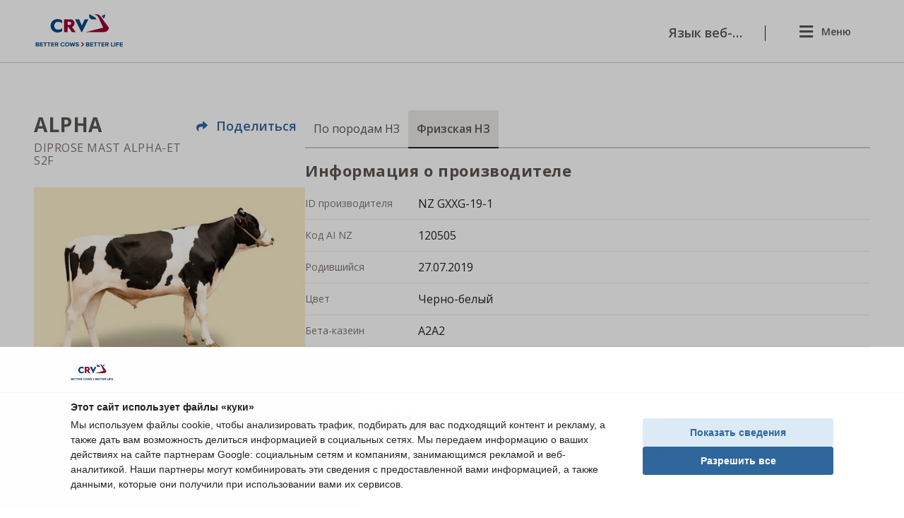

--- FILE ---
content_type: text/html; charset=utf-8
request_url: https://shop.crv4all.com/ru/sire/63bbe63c-1760-4f0b-9c4e-b5c29a835476-alpha?base=friesian-nz
body_size: 23912
content:
<!DOCTYPE html><html lang="ru-RU"><head><meta charSet="utf-8"/><meta name="viewport" content="width=device-width"/><title>ALPHA - CRV</title><meta property="og:title" content="ALPHA - CRV"/><meta name="description" content="Узнайте больше о ALPHA. Рассмотрите интересующие вас компоненты племенной ценности, в том числе показатель здоровья CRV и показатель эффективности CRV."/><meta property="og:description" content="Узнайте больше о ALPHA. Рассмотрите интересующие вас компоненты племенной ценности, в том числе показатель здоровья CRV и показатель эффективности CRV."/><meta property="og:image" content="https://shop-assets.crv4all.com/CrDS92vo7TwNvKA6DSJXB.jpg"/><meta name="next-head-count" content="7"/><link rel="icon" href="/favicon.png"/><link rel="preconnect" href="https://fonts.gstatic.com" crossorigin /><link rel="preload" href="/_next/static/css/ba2fad0b8bed380d.css" as="style"/><link rel="stylesheet" href="/_next/static/css/ba2fad0b8bed380d.css" data-n-g=""/><link rel="preload" href="/_next/static/css/1ddcb65565c5e5ee.css" as="style"/><link rel="stylesheet" href="/_next/static/css/1ddcb65565c5e5ee.css" data-n-p=""/><noscript data-n-css=""></noscript><script defer="" nomodule="" src="/_next/static/chunks/polyfills-42372ed130431b0a.js"></script><script src="/_next/static/chunks/webpack-92a4d37eb4877ccc.js" defer=""></script><script src="/_next/static/chunks/framework-b0ec748c7a4c483a.js" defer=""></script><script src="/_next/static/chunks/main-70ab135ef88cb630.js" defer=""></script><script src="/_next/static/chunks/pages/_app-f46f7929888ae38c.js" defer=""></script><script src="/_next/static/chunks/e78312c5-d872f791ca1cd246.js" defer=""></script><script src="/_next/static/chunks/ad7f724d-7d6657677b3cdf4c.js" defer=""></script><script src="/_next/static/chunks/5717-ae08ed85d2b18831.js" defer=""></script><script src="/_next/static/chunks/4161-cd4a8e23d70b365f.js" defer=""></script><script src="/_next/static/chunks/4369-f6bae58480e82eb9.js" defer=""></script><script src="/_next/static/chunks/7077-776a83ffdc4d1357.js" defer=""></script><script src="/_next/static/chunks/5167-37de4b092fe17c6f.js" defer=""></script><script src="/_next/static/chunks/pages/%5Blang%5D/sire/%5BsireSlug%5D-d063e948d8c872a9.js" defer=""></script><script src="/_next/static/msxlRq26RZhY9YahtdQmH/_buildManifest.js" defer=""></script><script src="/_next/static/msxlRq26RZhY9YahtdQmH/_ssgManifest.js" defer=""></script><style data-href="https://fonts.googleapis.com/css?family=Open+Sans:400,400i,600,700&display=swap">@font-face{font-family:'Open Sans';font-style:italic;font-weight:400;font-stretch:normal;font-display:swap;src:url(https://fonts.gstatic.com/l/font?kit=memQYaGs126MiZpBA-UFUIcVXSCEkx2cmqvXlWq8tWZ0Pw86hd0Rk8ZkWVAexg&skey=743457fe2cc29280&v=v44) format('woff')}@font-face{font-family:'Open Sans';font-style:normal;font-weight:400;font-stretch:normal;font-display:swap;src:url(https://fonts.gstatic.com/l/font?kit=memSYaGs126MiZpBA-UvWbX2vVnXBbObj2OVZyOOSr4dVJWUgsjZ0B4gaVQ&skey=62c1cbfccc78b4b2&v=v44) format('woff')}@font-face{font-family:'Open Sans';font-style:normal;font-weight:600;font-stretch:normal;font-display:swap;src:url(https://fonts.gstatic.com/l/font?kit=memSYaGs126MiZpBA-UvWbX2vVnXBbObj2OVZyOOSr4dVJWUgsgH1x4gaVQ&skey=62c1cbfccc78b4b2&v=v44) format('woff')}@font-face{font-family:'Open Sans';font-style:normal;font-weight:700;font-stretch:normal;font-display:swap;src:url(https://fonts.gstatic.com/l/font?kit=memSYaGs126MiZpBA-UvWbX2vVnXBbObj2OVZyOOSr4dVJWUgsg-1x4gaVQ&skey=62c1cbfccc78b4b2&v=v44) format('woff')}@font-face{font-family:'Open Sans';font-style:italic;font-weight:400;font-stretch:100%;font-display:swap;src:url(https://fonts.gstatic.com/l/font?kit=memQYaGs126MiZpBA-UFUIcVXSCEkx2cmqvXlWq8tWZ0Pw86hd0Rk8ZkWV0exoMUdjFXmSU_&skey=743457fe2cc29280&v=v44) format('woff');unicode-range:U+0460-052F,U+1C80-1C8A,U+20B4,U+2DE0-2DFF,U+A640-A69F,U+FE2E-FE2F}@font-face{font-family:'Open Sans';font-style:italic;font-weight:400;font-stretch:100%;font-display:swap;src:url(https://fonts.gstatic.com/l/font?kit=memQYaGs126MiZpBA-UFUIcVXSCEkx2cmqvXlWq8tWZ0Pw86hd0Rk8ZkWVQexoMUdjFXmSU_&skey=743457fe2cc29280&v=v44) format('woff');unicode-range:U+0301,U+0400-045F,U+0490-0491,U+04B0-04B1,U+2116}@font-face{font-family:'Open Sans';font-style:italic;font-weight:400;font-stretch:100%;font-display:swap;src:url(https://fonts.gstatic.com/l/font?kit=memQYaGs126MiZpBA-UFUIcVXSCEkx2cmqvXlWq8tWZ0Pw86hd0Rk8ZkWVwexoMUdjFXmSU_&skey=743457fe2cc29280&v=v44) format('woff');unicode-range:U+1F00-1FFF}@font-face{font-family:'Open Sans';font-style:italic;font-weight:400;font-stretch:100%;font-display:swap;src:url(https://fonts.gstatic.com/l/font?kit=memQYaGs126MiZpBA-UFUIcVXSCEkx2cmqvXlWq8tWZ0Pw86hd0Rk8ZkWVMexoMUdjFXmSU_&skey=743457fe2cc29280&v=v44) format('woff');unicode-range:U+0370-0377,U+037A-037F,U+0384-038A,U+038C,U+038E-03A1,U+03A3-03FF}@font-face{font-family:'Open Sans';font-style:italic;font-weight:400;font-stretch:100%;font-display:swap;src:url(https://fonts.gstatic.com/l/font?kit=memQYaGs126MiZpBA-UFUIcVXSCEkx2cmqvXlWq8tWZ0Pw86hd0Rk8ZkWVIexoMUdjFXmSU_&skey=743457fe2cc29280&v=v44) format('woff');unicode-range:U+0307-0308,U+0590-05FF,U+200C-2010,U+20AA,U+25CC,U+FB1D-FB4F}@font-face{font-family:'Open Sans';font-style:italic;font-weight:400;font-stretch:100%;font-display:swap;src:url(https://fonts.gstatic.com/l/font?kit=memQYaGs126MiZpBA-UFUIcVXSCEkx2cmqvXlWq8tWZ0Pw86hd0Rk8ZkWSwexoMUdjFXmSU_&skey=743457fe2cc29280&v=v44) format('woff');unicode-range:U+0302-0303,U+0305,U+0307-0308,U+0310,U+0312,U+0315,U+031A,U+0326-0327,U+032C,U+032F-0330,U+0332-0333,U+0338,U+033A,U+0346,U+034D,U+0391-03A1,U+03A3-03A9,U+03B1-03C9,U+03D1,U+03D5-03D6,U+03F0-03F1,U+03F4-03F5,U+2016-2017,U+2034-2038,U+203C,U+2040,U+2043,U+2047,U+2050,U+2057,U+205F,U+2070-2071,U+2074-208E,U+2090-209C,U+20D0-20DC,U+20E1,U+20E5-20EF,U+2100-2112,U+2114-2115,U+2117-2121,U+2123-214F,U+2190,U+2192,U+2194-21AE,U+21B0-21E5,U+21F1-21F2,U+21F4-2211,U+2213-2214,U+2216-22FF,U+2308-230B,U+2310,U+2319,U+231C-2321,U+2336-237A,U+237C,U+2395,U+239B-23B7,U+23D0,U+23DC-23E1,U+2474-2475,U+25AF,U+25B3,U+25B7,U+25BD,U+25C1,U+25CA,U+25CC,U+25FB,U+266D-266F,U+27C0-27FF,U+2900-2AFF,U+2B0E-2B11,U+2B30-2B4C,U+2BFE,U+3030,U+FF5B,U+FF5D,U+1D400-1D7FF,U+1EE00-1EEFF}@font-face{font-family:'Open Sans';font-style:italic;font-weight:400;font-stretch:100%;font-display:swap;src:url(https://fonts.gstatic.com/l/font?kit=memQYaGs126MiZpBA-UFUIcVXSCEkx2cmqvXlWq8tWZ0Pw86hd0Rk8ZkWT4exoMUdjFXmSU_&skey=743457fe2cc29280&v=v44) format('woff');unicode-range:U+0001-000C,U+000E-001F,U+007F-009F,U+20DD-20E0,U+20E2-20E4,U+2150-218F,U+2190,U+2192,U+2194-2199,U+21AF,U+21E6-21F0,U+21F3,U+2218-2219,U+2299,U+22C4-22C6,U+2300-243F,U+2440-244A,U+2460-24FF,U+25A0-27BF,U+2800-28FF,U+2921-2922,U+2981,U+29BF,U+29EB,U+2B00-2BFF,U+4DC0-4DFF,U+FFF9-FFFB,U+10140-1018E,U+10190-1019C,U+101A0,U+101D0-101FD,U+102E0-102FB,U+10E60-10E7E,U+1D2C0-1D2D3,U+1D2E0-1D37F,U+1F000-1F0FF,U+1F100-1F1AD,U+1F1E6-1F1FF,U+1F30D-1F30F,U+1F315,U+1F31C,U+1F31E,U+1F320-1F32C,U+1F336,U+1F378,U+1F37D,U+1F382,U+1F393-1F39F,U+1F3A7-1F3A8,U+1F3AC-1F3AF,U+1F3C2,U+1F3C4-1F3C6,U+1F3CA-1F3CE,U+1F3D4-1F3E0,U+1F3ED,U+1F3F1-1F3F3,U+1F3F5-1F3F7,U+1F408,U+1F415,U+1F41F,U+1F426,U+1F43F,U+1F441-1F442,U+1F444,U+1F446-1F449,U+1F44C-1F44E,U+1F453,U+1F46A,U+1F47D,U+1F4A3,U+1F4B0,U+1F4B3,U+1F4B9,U+1F4BB,U+1F4BF,U+1F4C8-1F4CB,U+1F4D6,U+1F4DA,U+1F4DF,U+1F4E3-1F4E6,U+1F4EA-1F4ED,U+1F4F7,U+1F4F9-1F4FB,U+1F4FD-1F4FE,U+1F503,U+1F507-1F50B,U+1F50D,U+1F512-1F513,U+1F53E-1F54A,U+1F54F-1F5FA,U+1F610,U+1F650-1F67F,U+1F687,U+1F68D,U+1F691,U+1F694,U+1F698,U+1F6AD,U+1F6B2,U+1F6B9-1F6BA,U+1F6BC,U+1F6C6-1F6CF,U+1F6D3-1F6D7,U+1F6E0-1F6EA,U+1F6F0-1F6F3,U+1F6F7-1F6FC,U+1F700-1F7FF,U+1F800-1F80B,U+1F810-1F847,U+1F850-1F859,U+1F860-1F887,U+1F890-1F8AD,U+1F8B0-1F8BB,U+1F8C0-1F8C1,U+1F900-1F90B,U+1F93B,U+1F946,U+1F984,U+1F996,U+1F9E9,U+1FA00-1FA6F,U+1FA70-1FA7C,U+1FA80-1FA89,U+1FA8F-1FAC6,U+1FACE-1FADC,U+1FADF-1FAE9,U+1FAF0-1FAF8,U+1FB00-1FBFF}@font-face{font-family:'Open Sans';font-style:italic;font-weight:400;font-stretch:100%;font-display:swap;src:url(https://fonts.gstatic.com/l/font?kit=memQYaGs126MiZpBA-UFUIcVXSCEkx2cmqvXlWq8tWZ0Pw86hd0Rk8ZkWV8exoMUdjFXmSU_&skey=743457fe2cc29280&v=v44) format('woff');unicode-range:U+0102-0103,U+0110-0111,U+0128-0129,U+0168-0169,U+01A0-01A1,U+01AF-01B0,U+0300-0301,U+0303-0304,U+0308-0309,U+0323,U+0329,U+1EA0-1EF9,U+20AB}@font-face{font-family:'Open Sans';font-style:italic;font-weight:400;font-stretch:100%;font-display:swap;src:url(https://fonts.gstatic.com/l/font?kit=memQYaGs126MiZpBA-UFUIcVXSCEkx2cmqvXlWq8tWZ0Pw86hd0Rk8ZkWV4exoMUdjFXmSU_&skey=743457fe2cc29280&v=v44) format('woff');unicode-range:U+0100-02BA,U+02BD-02C5,U+02C7-02CC,U+02CE-02D7,U+02DD-02FF,U+0304,U+0308,U+0329,U+1D00-1DBF,U+1E00-1E9F,U+1EF2-1EFF,U+2020,U+20A0-20AB,U+20AD-20C0,U+2113,U+2C60-2C7F,U+A720-A7FF}@font-face{font-family:'Open Sans';font-style:italic;font-weight:400;font-stretch:100%;font-display:swap;src:url(https://fonts.gstatic.com/l/font?kit=memQYaGs126MiZpBA-UFUIcVXSCEkx2cmqvXlWq8tWZ0Pw86hd0Rk8ZkWVAexoMUdjFXmQ&skey=743457fe2cc29280&v=v44) format('woff');unicode-range:U+0000-00FF,U+0131,U+0152-0153,U+02BB-02BC,U+02C6,U+02DA,U+02DC,U+0304,U+0308,U+0329,U+2000-206F,U+20AC,U+2122,U+2191,U+2193,U+2212,U+2215,U+FEFF,U+FFFD}@font-face{font-family:'Open Sans';font-style:normal;font-weight:400;font-stretch:100%;font-display:swap;src:url(https://fonts.gstatic.com/s/opensans/v44/memvYaGs126MiZpBA-UvWbX2vVnXBbObj2OVTSKmu0SC55K5gw.woff2) format('woff2');unicode-range:U+0460-052F,U+1C80-1C8A,U+20B4,U+2DE0-2DFF,U+A640-A69F,U+FE2E-FE2F}@font-face{font-family:'Open Sans';font-style:normal;font-weight:400;font-stretch:100%;font-display:swap;src:url(https://fonts.gstatic.com/s/opensans/v44/memvYaGs126MiZpBA-UvWbX2vVnXBbObj2OVTSumu0SC55K5gw.woff2) format('woff2');unicode-range:U+0301,U+0400-045F,U+0490-0491,U+04B0-04B1,U+2116}@font-face{font-family:'Open Sans';font-style:normal;font-weight:400;font-stretch:100%;font-display:swap;src:url(https://fonts.gstatic.com/s/opensans/v44/memvYaGs126MiZpBA-UvWbX2vVnXBbObj2OVTSOmu0SC55K5gw.woff2) format('woff2');unicode-range:U+1F00-1FFF}@font-face{font-family:'Open Sans';font-style:normal;font-weight:400;font-stretch:100%;font-display:swap;src:url(https://fonts.gstatic.com/s/opensans/v44/memvYaGs126MiZpBA-UvWbX2vVnXBbObj2OVTSymu0SC55K5gw.woff2) format('woff2');unicode-range:U+0370-0377,U+037A-037F,U+0384-038A,U+038C,U+038E-03A1,U+03A3-03FF}@font-face{font-family:'Open Sans';font-style:normal;font-weight:400;font-stretch:100%;font-display:swap;src:url(https://fonts.gstatic.com/s/opensans/v44/memvYaGs126MiZpBA-UvWbX2vVnXBbObj2OVTS2mu0SC55K5gw.woff2) format('woff2');unicode-range:U+0307-0308,U+0590-05FF,U+200C-2010,U+20AA,U+25CC,U+FB1D-FB4F}@font-face{font-family:'Open Sans';font-style:normal;font-weight:400;font-stretch:100%;font-display:swap;src:url(https://fonts.gstatic.com/s/opensans/v44/memvYaGs126MiZpBA-UvWbX2vVnXBbObj2OVTVOmu0SC55K5gw.woff2) format('woff2');unicode-range:U+0302-0303,U+0305,U+0307-0308,U+0310,U+0312,U+0315,U+031A,U+0326-0327,U+032C,U+032F-0330,U+0332-0333,U+0338,U+033A,U+0346,U+034D,U+0391-03A1,U+03A3-03A9,U+03B1-03C9,U+03D1,U+03D5-03D6,U+03F0-03F1,U+03F4-03F5,U+2016-2017,U+2034-2038,U+203C,U+2040,U+2043,U+2047,U+2050,U+2057,U+205F,U+2070-2071,U+2074-208E,U+2090-209C,U+20D0-20DC,U+20E1,U+20E5-20EF,U+2100-2112,U+2114-2115,U+2117-2121,U+2123-214F,U+2190,U+2192,U+2194-21AE,U+21B0-21E5,U+21F1-21F2,U+21F4-2211,U+2213-2214,U+2216-22FF,U+2308-230B,U+2310,U+2319,U+231C-2321,U+2336-237A,U+237C,U+2395,U+239B-23B7,U+23D0,U+23DC-23E1,U+2474-2475,U+25AF,U+25B3,U+25B7,U+25BD,U+25C1,U+25CA,U+25CC,U+25FB,U+266D-266F,U+27C0-27FF,U+2900-2AFF,U+2B0E-2B11,U+2B30-2B4C,U+2BFE,U+3030,U+FF5B,U+FF5D,U+1D400-1D7FF,U+1EE00-1EEFF}@font-face{font-family:'Open Sans';font-style:normal;font-weight:400;font-stretch:100%;font-display:swap;src:url(https://fonts.gstatic.com/s/opensans/v44/memvYaGs126MiZpBA-UvWbX2vVnXBbObj2OVTUGmu0SC55K5gw.woff2) format('woff2');unicode-range:U+0001-000C,U+000E-001F,U+007F-009F,U+20DD-20E0,U+20E2-20E4,U+2150-218F,U+2190,U+2192,U+2194-2199,U+21AF,U+21E6-21F0,U+21F3,U+2218-2219,U+2299,U+22C4-22C6,U+2300-243F,U+2440-244A,U+2460-24FF,U+25A0-27BF,U+2800-28FF,U+2921-2922,U+2981,U+29BF,U+29EB,U+2B00-2BFF,U+4DC0-4DFF,U+FFF9-FFFB,U+10140-1018E,U+10190-1019C,U+101A0,U+101D0-101FD,U+102E0-102FB,U+10E60-10E7E,U+1D2C0-1D2D3,U+1D2E0-1D37F,U+1F000-1F0FF,U+1F100-1F1AD,U+1F1E6-1F1FF,U+1F30D-1F30F,U+1F315,U+1F31C,U+1F31E,U+1F320-1F32C,U+1F336,U+1F378,U+1F37D,U+1F382,U+1F393-1F39F,U+1F3A7-1F3A8,U+1F3AC-1F3AF,U+1F3C2,U+1F3C4-1F3C6,U+1F3CA-1F3CE,U+1F3D4-1F3E0,U+1F3ED,U+1F3F1-1F3F3,U+1F3F5-1F3F7,U+1F408,U+1F415,U+1F41F,U+1F426,U+1F43F,U+1F441-1F442,U+1F444,U+1F446-1F449,U+1F44C-1F44E,U+1F453,U+1F46A,U+1F47D,U+1F4A3,U+1F4B0,U+1F4B3,U+1F4B9,U+1F4BB,U+1F4BF,U+1F4C8-1F4CB,U+1F4D6,U+1F4DA,U+1F4DF,U+1F4E3-1F4E6,U+1F4EA-1F4ED,U+1F4F7,U+1F4F9-1F4FB,U+1F4FD-1F4FE,U+1F503,U+1F507-1F50B,U+1F50D,U+1F512-1F513,U+1F53E-1F54A,U+1F54F-1F5FA,U+1F610,U+1F650-1F67F,U+1F687,U+1F68D,U+1F691,U+1F694,U+1F698,U+1F6AD,U+1F6B2,U+1F6B9-1F6BA,U+1F6BC,U+1F6C6-1F6CF,U+1F6D3-1F6D7,U+1F6E0-1F6EA,U+1F6F0-1F6F3,U+1F6F7-1F6FC,U+1F700-1F7FF,U+1F800-1F80B,U+1F810-1F847,U+1F850-1F859,U+1F860-1F887,U+1F890-1F8AD,U+1F8B0-1F8BB,U+1F8C0-1F8C1,U+1F900-1F90B,U+1F93B,U+1F946,U+1F984,U+1F996,U+1F9E9,U+1FA00-1FA6F,U+1FA70-1FA7C,U+1FA80-1FA89,U+1FA8F-1FAC6,U+1FACE-1FADC,U+1FADF-1FAE9,U+1FAF0-1FAF8,U+1FB00-1FBFF}@font-face{font-family:'Open Sans';font-style:normal;font-weight:400;font-stretch:100%;font-display:swap;src:url(https://fonts.gstatic.com/s/opensans/v44/memvYaGs126MiZpBA-UvWbX2vVnXBbObj2OVTSCmu0SC55K5gw.woff2) format('woff2');unicode-range:U+0102-0103,U+0110-0111,U+0128-0129,U+0168-0169,U+01A0-01A1,U+01AF-01B0,U+0300-0301,U+0303-0304,U+0308-0309,U+0323,U+0329,U+1EA0-1EF9,U+20AB}@font-face{font-family:'Open Sans';font-style:normal;font-weight:400;font-stretch:100%;font-display:swap;src:url(https://fonts.gstatic.com/s/opensans/v44/memvYaGs126MiZpBA-UvWbX2vVnXBbObj2OVTSGmu0SC55K5gw.woff2) format('woff2');unicode-range:U+0100-02BA,U+02BD-02C5,U+02C7-02CC,U+02CE-02D7,U+02DD-02FF,U+0304,U+0308,U+0329,U+1D00-1DBF,U+1E00-1E9F,U+1EF2-1EFF,U+2020,U+20A0-20AB,U+20AD-20C0,U+2113,U+2C60-2C7F,U+A720-A7FF}@font-face{font-family:'Open Sans';font-style:normal;font-weight:400;font-stretch:100%;font-display:swap;src:url(https://fonts.gstatic.com/s/opensans/v44/memvYaGs126MiZpBA-UvWbX2vVnXBbObj2OVTS-mu0SC55I.woff2) format('woff2');unicode-range:U+0000-00FF,U+0131,U+0152-0153,U+02BB-02BC,U+02C6,U+02DA,U+02DC,U+0304,U+0308,U+0329,U+2000-206F,U+20AC,U+2122,U+2191,U+2193,U+2212,U+2215,U+FEFF,U+FFFD}@font-face{font-family:'Open Sans';font-style:normal;font-weight:600;font-stretch:100%;font-display:swap;src:url(https://fonts.gstatic.com/s/opensans/v44/memvYaGs126MiZpBA-UvWbX2vVnXBbObj2OVTSKmu0SC55K5gw.woff2) format('woff2');unicode-range:U+0460-052F,U+1C80-1C8A,U+20B4,U+2DE0-2DFF,U+A640-A69F,U+FE2E-FE2F}@font-face{font-family:'Open Sans';font-style:normal;font-weight:600;font-stretch:100%;font-display:swap;src:url(https://fonts.gstatic.com/s/opensans/v44/memvYaGs126MiZpBA-UvWbX2vVnXBbObj2OVTSumu0SC55K5gw.woff2) format('woff2');unicode-range:U+0301,U+0400-045F,U+0490-0491,U+04B0-04B1,U+2116}@font-face{font-family:'Open Sans';font-style:normal;font-weight:600;font-stretch:100%;font-display:swap;src:url(https://fonts.gstatic.com/s/opensans/v44/memvYaGs126MiZpBA-UvWbX2vVnXBbObj2OVTSOmu0SC55K5gw.woff2) format('woff2');unicode-range:U+1F00-1FFF}@font-face{font-family:'Open Sans';font-style:normal;font-weight:600;font-stretch:100%;font-display:swap;src:url(https://fonts.gstatic.com/s/opensans/v44/memvYaGs126MiZpBA-UvWbX2vVnXBbObj2OVTSymu0SC55K5gw.woff2) format('woff2');unicode-range:U+0370-0377,U+037A-037F,U+0384-038A,U+038C,U+038E-03A1,U+03A3-03FF}@font-face{font-family:'Open Sans';font-style:normal;font-weight:600;font-stretch:100%;font-display:swap;src:url(https://fonts.gstatic.com/s/opensans/v44/memvYaGs126MiZpBA-UvWbX2vVnXBbObj2OVTS2mu0SC55K5gw.woff2) format('woff2');unicode-range:U+0307-0308,U+0590-05FF,U+200C-2010,U+20AA,U+25CC,U+FB1D-FB4F}@font-face{font-family:'Open Sans';font-style:normal;font-weight:600;font-stretch:100%;font-display:swap;src:url(https://fonts.gstatic.com/s/opensans/v44/memvYaGs126MiZpBA-UvWbX2vVnXBbObj2OVTVOmu0SC55K5gw.woff2) format('woff2');unicode-range:U+0302-0303,U+0305,U+0307-0308,U+0310,U+0312,U+0315,U+031A,U+0326-0327,U+032C,U+032F-0330,U+0332-0333,U+0338,U+033A,U+0346,U+034D,U+0391-03A1,U+03A3-03A9,U+03B1-03C9,U+03D1,U+03D5-03D6,U+03F0-03F1,U+03F4-03F5,U+2016-2017,U+2034-2038,U+203C,U+2040,U+2043,U+2047,U+2050,U+2057,U+205F,U+2070-2071,U+2074-208E,U+2090-209C,U+20D0-20DC,U+20E1,U+20E5-20EF,U+2100-2112,U+2114-2115,U+2117-2121,U+2123-214F,U+2190,U+2192,U+2194-21AE,U+21B0-21E5,U+21F1-21F2,U+21F4-2211,U+2213-2214,U+2216-22FF,U+2308-230B,U+2310,U+2319,U+231C-2321,U+2336-237A,U+237C,U+2395,U+239B-23B7,U+23D0,U+23DC-23E1,U+2474-2475,U+25AF,U+25B3,U+25B7,U+25BD,U+25C1,U+25CA,U+25CC,U+25FB,U+266D-266F,U+27C0-27FF,U+2900-2AFF,U+2B0E-2B11,U+2B30-2B4C,U+2BFE,U+3030,U+FF5B,U+FF5D,U+1D400-1D7FF,U+1EE00-1EEFF}@font-face{font-family:'Open Sans';font-style:normal;font-weight:600;font-stretch:100%;font-display:swap;src:url(https://fonts.gstatic.com/s/opensans/v44/memvYaGs126MiZpBA-UvWbX2vVnXBbObj2OVTUGmu0SC55K5gw.woff2) format('woff2');unicode-range:U+0001-000C,U+000E-001F,U+007F-009F,U+20DD-20E0,U+20E2-20E4,U+2150-218F,U+2190,U+2192,U+2194-2199,U+21AF,U+21E6-21F0,U+21F3,U+2218-2219,U+2299,U+22C4-22C6,U+2300-243F,U+2440-244A,U+2460-24FF,U+25A0-27BF,U+2800-28FF,U+2921-2922,U+2981,U+29BF,U+29EB,U+2B00-2BFF,U+4DC0-4DFF,U+FFF9-FFFB,U+10140-1018E,U+10190-1019C,U+101A0,U+101D0-101FD,U+102E0-102FB,U+10E60-10E7E,U+1D2C0-1D2D3,U+1D2E0-1D37F,U+1F000-1F0FF,U+1F100-1F1AD,U+1F1E6-1F1FF,U+1F30D-1F30F,U+1F315,U+1F31C,U+1F31E,U+1F320-1F32C,U+1F336,U+1F378,U+1F37D,U+1F382,U+1F393-1F39F,U+1F3A7-1F3A8,U+1F3AC-1F3AF,U+1F3C2,U+1F3C4-1F3C6,U+1F3CA-1F3CE,U+1F3D4-1F3E0,U+1F3ED,U+1F3F1-1F3F3,U+1F3F5-1F3F7,U+1F408,U+1F415,U+1F41F,U+1F426,U+1F43F,U+1F441-1F442,U+1F444,U+1F446-1F449,U+1F44C-1F44E,U+1F453,U+1F46A,U+1F47D,U+1F4A3,U+1F4B0,U+1F4B3,U+1F4B9,U+1F4BB,U+1F4BF,U+1F4C8-1F4CB,U+1F4D6,U+1F4DA,U+1F4DF,U+1F4E3-1F4E6,U+1F4EA-1F4ED,U+1F4F7,U+1F4F9-1F4FB,U+1F4FD-1F4FE,U+1F503,U+1F507-1F50B,U+1F50D,U+1F512-1F513,U+1F53E-1F54A,U+1F54F-1F5FA,U+1F610,U+1F650-1F67F,U+1F687,U+1F68D,U+1F691,U+1F694,U+1F698,U+1F6AD,U+1F6B2,U+1F6B9-1F6BA,U+1F6BC,U+1F6C6-1F6CF,U+1F6D3-1F6D7,U+1F6E0-1F6EA,U+1F6F0-1F6F3,U+1F6F7-1F6FC,U+1F700-1F7FF,U+1F800-1F80B,U+1F810-1F847,U+1F850-1F859,U+1F860-1F887,U+1F890-1F8AD,U+1F8B0-1F8BB,U+1F8C0-1F8C1,U+1F900-1F90B,U+1F93B,U+1F946,U+1F984,U+1F996,U+1F9E9,U+1FA00-1FA6F,U+1FA70-1FA7C,U+1FA80-1FA89,U+1FA8F-1FAC6,U+1FACE-1FADC,U+1FADF-1FAE9,U+1FAF0-1FAF8,U+1FB00-1FBFF}@font-face{font-family:'Open Sans';font-style:normal;font-weight:600;font-stretch:100%;font-display:swap;src:url(https://fonts.gstatic.com/s/opensans/v44/memvYaGs126MiZpBA-UvWbX2vVnXBbObj2OVTSCmu0SC55K5gw.woff2) format('woff2');unicode-range:U+0102-0103,U+0110-0111,U+0128-0129,U+0168-0169,U+01A0-01A1,U+01AF-01B0,U+0300-0301,U+0303-0304,U+0308-0309,U+0323,U+0329,U+1EA0-1EF9,U+20AB}@font-face{font-family:'Open Sans';font-style:normal;font-weight:600;font-stretch:100%;font-display:swap;src:url(https://fonts.gstatic.com/s/opensans/v44/memvYaGs126MiZpBA-UvWbX2vVnXBbObj2OVTSGmu0SC55K5gw.woff2) format('woff2');unicode-range:U+0100-02BA,U+02BD-02C5,U+02C7-02CC,U+02CE-02D7,U+02DD-02FF,U+0304,U+0308,U+0329,U+1D00-1DBF,U+1E00-1E9F,U+1EF2-1EFF,U+2020,U+20A0-20AB,U+20AD-20C0,U+2113,U+2C60-2C7F,U+A720-A7FF}@font-face{font-family:'Open Sans';font-style:normal;font-weight:600;font-stretch:100%;font-display:swap;src:url(https://fonts.gstatic.com/s/opensans/v44/memvYaGs126MiZpBA-UvWbX2vVnXBbObj2OVTS-mu0SC55I.woff2) format('woff2');unicode-range:U+0000-00FF,U+0131,U+0152-0153,U+02BB-02BC,U+02C6,U+02DA,U+02DC,U+0304,U+0308,U+0329,U+2000-206F,U+20AC,U+2122,U+2191,U+2193,U+2212,U+2215,U+FEFF,U+FFFD}@font-face{font-family:'Open Sans';font-style:normal;font-weight:700;font-stretch:100%;font-display:swap;src:url(https://fonts.gstatic.com/s/opensans/v44/memvYaGs126MiZpBA-UvWbX2vVnXBbObj2OVTSKmu0SC55K5gw.woff2) format('woff2');unicode-range:U+0460-052F,U+1C80-1C8A,U+20B4,U+2DE0-2DFF,U+A640-A69F,U+FE2E-FE2F}@font-face{font-family:'Open Sans';font-style:normal;font-weight:700;font-stretch:100%;font-display:swap;src:url(https://fonts.gstatic.com/s/opensans/v44/memvYaGs126MiZpBA-UvWbX2vVnXBbObj2OVTSumu0SC55K5gw.woff2) format('woff2');unicode-range:U+0301,U+0400-045F,U+0490-0491,U+04B0-04B1,U+2116}@font-face{font-family:'Open Sans';font-style:normal;font-weight:700;font-stretch:100%;font-display:swap;src:url(https://fonts.gstatic.com/s/opensans/v44/memvYaGs126MiZpBA-UvWbX2vVnXBbObj2OVTSOmu0SC55K5gw.woff2) format('woff2');unicode-range:U+1F00-1FFF}@font-face{font-family:'Open Sans';font-style:normal;font-weight:700;font-stretch:100%;font-display:swap;src:url(https://fonts.gstatic.com/s/opensans/v44/memvYaGs126MiZpBA-UvWbX2vVnXBbObj2OVTSymu0SC55K5gw.woff2) format('woff2');unicode-range:U+0370-0377,U+037A-037F,U+0384-038A,U+038C,U+038E-03A1,U+03A3-03FF}@font-face{font-family:'Open Sans';font-style:normal;font-weight:700;font-stretch:100%;font-display:swap;src:url(https://fonts.gstatic.com/s/opensans/v44/memvYaGs126MiZpBA-UvWbX2vVnXBbObj2OVTS2mu0SC55K5gw.woff2) format('woff2');unicode-range:U+0307-0308,U+0590-05FF,U+200C-2010,U+20AA,U+25CC,U+FB1D-FB4F}@font-face{font-family:'Open Sans';font-style:normal;font-weight:700;font-stretch:100%;font-display:swap;src:url(https://fonts.gstatic.com/s/opensans/v44/memvYaGs126MiZpBA-UvWbX2vVnXBbObj2OVTVOmu0SC55K5gw.woff2) format('woff2');unicode-range:U+0302-0303,U+0305,U+0307-0308,U+0310,U+0312,U+0315,U+031A,U+0326-0327,U+032C,U+032F-0330,U+0332-0333,U+0338,U+033A,U+0346,U+034D,U+0391-03A1,U+03A3-03A9,U+03B1-03C9,U+03D1,U+03D5-03D6,U+03F0-03F1,U+03F4-03F5,U+2016-2017,U+2034-2038,U+203C,U+2040,U+2043,U+2047,U+2050,U+2057,U+205F,U+2070-2071,U+2074-208E,U+2090-209C,U+20D0-20DC,U+20E1,U+20E5-20EF,U+2100-2112,U+2114-2115,U+2117-2121,U+2123-214F,U+2190,U+2192,U+2194-21AE,U+21B0-21E5,U+21F1-21F2,U+21F4-2211,U+2213-2214,U+2216-22FF,U+2308-230B,U+2310,U+2319,U+231C-2321,U+2336-237A,U+237C,U+2395,U+239B-23B7,U+23D0,U+23DC-23E1,U+2474-2475,U+25AF,U+25B3,U+25B7,U+25BD,U+25C1,U+25CA,U+25CC,U+25FB,U+266D-266F,U+27C0-27FF,U+2900-2AFF,U+2B0E-2B11,U+2B30-2B4C,U+2BFE,U+3030,U+FF5B,U+FF5D,U+1D400-1D7FF,U+1EE00-1EEFF}@font-face{font-family:'Open Sans';font-style:normal;font-weight:700;font-stretch:100%;font-display:swap;src:url(https://fonts.gstatic.com/s/opensans/v44/memvYaGs126MiZpBA-UvWbX2vVnXBbObj2OVTUGmu0SC55K5gw.woff2) format('woff2');unicode-range:U+0001-000C,U+000E-001F,U+007F-009F,U+20DD-20E0,U+20E2-20E4,U+2150-218F,U+2190,U+2192,U+2194-2199,U+21AF,U+21E6-21F0,U+21F3,U+2218-2219,U+2299,U+22C4-22C6,U+2300-243F,U+2440-244A,U+2460-24FF,U+25A0-27BF,U+2800-28FF,U+2921-2922,U+2981,U+29BF,U+29EB,U+2B00-2BFF,U+4DC0-4DFF,U+FFF9-FFFB,U+10140-1018E,U+10190-1019C,U+101A0,U+101D0-101FD,U+102E0-102FB,U+10E60-10E7E,U+1D2C0-1D2D3,U+1D2E0-1D37F,U+1F000-1F0FF,U+1F100-1F1AD,U+1F1E6-1F1FF,U+1F30D-1F30F,U+1F315,U+1F31C,U+1F31E,U+1F320-1F32C,U+1F336,U+1F378,U+1F37D,U+1F382,U+1F393-1F39F,U+1F3A7-1F3A8,U+1F3AC-1F3AF,U+1F3C2,U+1F3C4-1F3C6,U+1F3CA-1F3CE,U+1F3D4-1F3E0,U+1F3ED,U+1F3F1-1F3F3,U+1F3F5-1F3F7,U+1F408,U+1F415,U+1F41F,U+1F426,U+1F43F,U+1F441-1F442,U+1F444,U+1F446-1F449,U+1F44C-1F44E,U+1F453,U+1F46A,U+1F47D,U+1F4A3,U+1F4B0,U+1F4B3,U+1F4B9,U+1F4BB,U+1F4BF,U+1F4C8-1F4CB,U+1F4D6,U+1F4DA,U+1F4DF,U+1F4E3-1F4E6,U+1F4EA-1F4ED,U+1F4F7,U+1F4F9-1F4FB,U+1F4FD-1F4FE,U+1F503,U+1F507-1F50B,U+1F50D,U+1F512-1F513,U+1F53E-1F54A,U+1F54F-1F5FA,U+1F610,U+1F650-1F67F,U+1F687,U+1F68D,U+1F691,U+1F694,U+1F698,U+1F6AD,U+1F6B2,U+1F6B9-1F6BA,U+1F6BC,U+1F6C6-1F6CF,U+1F6D3-1F6D7,U+1F6E0-1F6EA,U+1F6F0-1F6F3,U+1F6F7-1F6FC,U+1F700-1F7FF,U+1F800-1F80B,U+1F810-1F847,U+1F850-1F859,U+1F860-1F887,U+1F890-1F8AD,U+1F8B0-1F8BB,U+1F8C0-1F8C1,U+1F900-1F90B,U+1F93B,U+1F946,U+1F984,U+1F996,U+1F9E9,U+1FA00-1FA6F,U+1FA70-1FA7C,U+1FA80-1FA89,U+1FA8F-1FAC6,U+1FACE-1FADC,U+1FADF-1FAE9,U+1FAF0-1FAF8,U+1FB00-1FBFF}@font-face{font-family:'Open Sans';font-style:normal;font-weight:700;font-stretch:100%;font-display:swap;src:url(https://fonts.gstatic.com/s/opensans/v44/memvYaGs126MiZpBA-UvWbX2vVnXBbObj2OVTSCmu0SC55K5gw.woff2) format('woff2');unicode-range:U+0102-0103,U+0110-0111,U+0128-0129,U+0168-0169,U+01A0-01A1,U+01AF-01B0,U+0300-0301,U+0303-0304,U+0308-0309,U+0323,U+0329,U+1EA0-1EF9,U+20AB}@font-face{font-family:'Open Sans';font-style:normal;font-weight:700;font-stretch:100%;font-display:swap;src:url(https://fonts.gstatic.com/s/opensans/v44/memvYaGs126MiZpBA-UvWbX2vVnXBbObj2OVTSGmu0SC55K5gw.woff2) format('woff2');unicode-range:U+0100-02BA,U+02BD-02C5,U+02C7-02CC,U+02CE-02D7,U+02DD-02FF,U+0304,U+0308,U+0329,U+1D00-1DBF,U+1E00-1E9F,U+1EF2-1EFF,U+2020,U+20A0-20AB,U+20AD-20C0,U+2113,U+2C60-2C7F,U+A720-A7FF}@font-face{font-family:'Open Sans';font-style:normal;font-weight:700;font-stretch:100%;font-display:swap;src:url(https://fonts.gstatic.com/s/opensans/v44/memvYaGs126MiZpBA-UvWbX2vVnXBbObj2OVTS-mu0SC55I.woff2) format('woff2');unicode-range:U+0000-00FF,U+0131,U+0152-0153,U+02BB-02BC,U+02C6,U+02DA,U+02DC,U+0304,U+0308,U+0329,U+2000-206F,U+20AC,U+2122,U+2191,U+2193,U+2212,U+2215,U+FEFF,U+FFFD}</style></head><body><noscript><iframe src="https://www.googletagmanager.com/ns.html?id=GTM-N9MC9GN" height="0" width="0" style="display:none;visibility:hidden"></iframe></noscript><div id="__next"><div class="Wrapper_Wrapper__eWvEQ"><div data-focus-guard="true" tabindex="-1" style="width:1px;height:0px;padding:0;overflow:hidden;position:fixed;top:1px;left:1px"></div><div data-focus-lock-disabled="disabled" class="Header_focusGuard__0N1Zt"><header class="Header_Header___gYgB right-scroll-bar-position"><div class="Container_Container__diPg0 Header_main__Xf1R2"><a class="Logo_logoWrapper__2pBRD active" aria-current="page" title="Домой" href="/ru"><img class="Logo_logo__vitk8" src="/_next/static/media/logo.549dfe7a.png" alt="Домой"/></a><div class="Header_primaryMenuWrapper__BGcK2"><nav aria-label="Первичная навигация" class="PrimaryMobileMenu_PrimaryMobileMenu__aWTdQ " id="primary-menu" tabindex="-1"><div class="LanguageSwitch_LanguageSwitch__rzviz" data-testid="language-switcher"><select class="LanguageSwitch_select__qte9h" aria-label="Выберите язык"><option class="LanguageSwitch_option__pQu42" value="en">English</option><option class="LanguageSwitch_option__pQu42" value="es">Español</option><option class="LanguageSwitch_option__pQu42" value="ru" selected="">Pусский</option><option class="LanguageSwitch_option__pQu42" value="zh">中文</option></select></div><h1 class="PrimaryMobileMenu_title__o9qTT">Перейти к</h1><ul class="PrimaryMobileMenu_list__AMoUW"><li class="item"><a class="PrimaryMobileMenu_link__pHfnY" href="/ru">Быки</a></li></ul><div class="MenuLogo_MenuLogo__r_zWT MenuLogo-cancelPadding"><img class="MenuLogo_logo__vRkUN" src="/_next/static/media/logoWithTagline.2d20854e.svg" aria-hidden="true"/></div></nav></div><div class="Header_secondaryMenuWrapper__zuZ5B"><nav aria-label="Вторичная навигация" class="Menu_Menu__N_AZJ Menu_Secondary__tCVGF"><ul class="Menu_list__is2_x"><li class="Menu_item__sWolq"><button class="Menu_link__PYBz_ link--language"><img class="Menu_flag__s38W_"/><span class="Menu_linkLabel__QuusR">Язык веб-сайта</span></button></li><li class="Menu_item__sWolq"><button class="Menu_link__PYBz_ Menu_link--menu__1W_ln" aria-expanded="false" aria-controls="primary-menu"><span class="ScreenReaderOnly_ScreenReaderOnly__7w1fi">Открыть</span><span class="Menu_linkLabel__QuusR">Меню</span></button></li></ul></nav></div></div></header></div><div data-focus-guard="true" tabindex="-1" style="width:1px;height:0px;padding:0;overflow:hidden;position:fixed;top:1px;left:1px"></div><div class="Container_Container__diPg0 MainContent_container__uoxX7"><div class="MainContent_MainContent__cWrcN"><div class="siredetail_SireDetailPage__ObdUv" id="sireDetail"><div class="SireDetail_shareContainer__k2rZD"></div><main class="SireDetail_detail__7BImi"><div class="SireDetail_assetsAndOrderModuleContainer__eEyx_"><div class="SireDetail_sectionLeft__0TZyS"><div class="SireDetail_nameAndShareWrapper__RRY_D"><div class="SireName_SireName__gtK8I"><h1 class="SireName_shortName__O__Bp" data-testid="sire-name">ALPHA</h1><div class="SireName_fullName__KsYyj" data-testid="sire-fullname">DIPROSE MAST ALPHA-ET S2F</div></div><div data-testid="sire-social-media-share-button"><button class="ShareButton_share__EZFH_ button"><span class="ShareButton_buttonLabel__1BeKy">Поделиться</span></button></div></div><ul class="SireAssets_SireAssets__b5_5O SireDetail_mainImage__rnxfb" data-testid="sire-assets"><li class="SireAsset_SireAsset__fqGnd" data-testid="sire-image" data-assets-count="2" data-asset-number="1"><button aria-label="Показать изображение быка 1 из 2" class="SireAsset_button__PsCA7 button--image SireAsset_button--first__zxDaI" data-testid="show-carousel-button"><picture aria-hidden="false" aria-label="Diprose Mast Alpha ET S2f" style="display:contents"><source class="SireAsset_image__OG1Ph" type="image/webp" srcSet="https://crvomnishopmanagerstap.blob.core.windows.net/crvomni-shopmanager-resized-cnt/resized/CrDS92vo7TwNvKA6DSJXB-xs.webp 400w, https://crvomnishopmanagerstap.blob.core.windows.net/crvomni-shopmanager-resized-cnt/resized/CrDS92vo7TwNvKA6DSJXB-sm.webp 450w, https://crvomnishopmanagerstap.blob.core.windows.net/crvomni-shopmanager-resized-cnt/resized/CrDS92vo7TwNvKA6DSJXB-md.webp 750w, https://crvomnishopmanagerstap.blob.core.windows.net/crvomni-shopmanager-resized-cnt/resized/CrDS92vo7TwNvKA6DSJXB-lg.webp 1500w, https://shop-assets.crv4all.com/CrDS92vo7TwNvKA6DSJXB.jpg 2500w" sizes="(max-width: 768px) 100vw, (max-width: 1200px) 60vw, 33vw"/><img class="SireAsset_image__OG1Ph" alt="Diprose Mast Alpha ET S2f" src="https://shop-assets.crv4all.com/CrDS92vo7TwNvKA6DSJXB.jpg" srcSet="https://crvomnishopmanagerstap.blob.core.windows.net/crvomni-shopmanager-resized-cnt/resized/CrDS92vo7TwNvKA6DSJXB-xs.png 400w, https://crvomnishopmanagerstap.blob.core.windows.net/crvomni-shopmanager-resized-cnt/resized/CrDS92vo7TwNvKA6DSJXB-sm.png 450w, https://crvomnishopmanagerstap.blob.core.windows.net/crvomni-shopmanager-resized-cnt/resized/CrDS92vo7TwNvKA6DSJXB-md.png 750w, https://crvomnishopmanagerstap.blob.core.windows.net/crvomni-shopmanager-resized-cnt/resized/CrDS92vo7TwNvKA6DSJXB-lg.png 1500w, https://shop-assets.crv4all.com/CrDS92vo7TwNvKA6DSJXB.jpg 2500w" sizes="(max-width: 768px) 100vw, (max-width: 1200px) 60vw, 33vw" loading="lazy"/></picture></button></li><li class="SireAsset_SireAsset__fqGnd" data-testid="sire-image" data-assets-count="2" data-asset-number="2"><button aria-label="Показать изображение быка 2 из 2" class="SireAsset_button__PsCA7 button--image" data-testid="show-carousel-button"><picture aria-hidden="false" aria-label="Cow 76, PJ &amp; RI Diprose, dam of Alpha" style="display:contents"><source class="SireAsset_image__OG1Ph" type="image/webp" srcSet="https://crvomnishopmanagerstap.blob.core.windows.net/crvomni-shopmanager-resized-cnt/resized/WyLC57_R_C1MzogxtYXpZ-xs.webp 400w, https://crvomnishopmanagerstap.blob.core.windows.net/crvomni-shopmanager-resized-cnt/resized/WyLC57_R_C1MzogxtYXpZ-sm.webp 450w, https://crvomnishopmanagerstap.blob.core.windows.net/crvomni-shopmanager-resized-cnt/resized/WyLC57_R_C1MzogxtYXpZ-md.webp 750w, https://crvomnishopmanagerstap.blob.core.windows.net/crvomni-shopmanager-resized-cnt/resized/WyLC57_R_C1MzogxtYXpZ-lg.webp 1500w, https://shop-assets.crv4all.com/WyLC57_R_C1MzogxtYXpZ.jpg 2500w" sizes="10vw"/><img class="SireAsset_image__OG1Ph" alt="Cow 76, PJ &amp; RI Diprose, dam of Alpha" src="https://shop-assets.crv4all.com/WyLC57_R_C1MzogxtYXpZ.jpg" srcSet="https://crvomnishopmanagerstap.blob.core.windows.net/crvomni-shopmanager-resized-cnt/resized/WyLC57_R_C1MzogxtYXpZ-xs.png 400w, https://crvomnishopmanagerstap.blob.core.windows.net/crvomni-shopmanager-resized-cnt/resized/WyLC57_R_C1MzogxtYXpZ-sm.png 450w, https://crvomnishopmanagerstap.blob.core.windows.net/crvomni-shopmanager-resized-cnt/resized/WyLC57_R_C1MzogxtYXpZ-md.png 750w, https://crvomnishopmanagerstap.blob.core.windows.net/crvomni-shopmanager-resized-cnt/resized/WyLC57_R_C1MzogxtYXpZ-lg.png 1500w, https://shop-assets.crv4all.com/WyLC57_R_C1MzogxtYXpZ.jpg 2500w" sizes="10vw" loading="lazy"/></picture></button></li></ul></div><div class="SireDetail_sectionRight__nJFl_"><div class="BaseNavigation_BaseNavigation__Nr9dZ" role="tablist" aria-label="Выберите базу племенной ценности"><a href="/ru/sire/63bbe63c-1760-4f0b-9c4e-b5c29a835476-alpha?base=mixed-breed-nz" class="BaseNavigation_tab__fj7Er" aria-label="По породам НЗ" aria-controls="sireDetailBlocks" aria-selected="false" role="tab" tabindex="0" data-testid="sire-breeding-values-nav-tab">По породам НЗ</a><a href="/ru/sire/63bbe63c-1760-4f0b-9c4e-b5c29a835476-alpha?base=friesian-nz" class="BaseNavigation_tab__fj7Er BaseNavigation_tab--selected__fbsfq" aria-label="Фризская НЗ" aria-controls="sireDetailBlocks" aria-selected="true" role="tab" tabindex="-1" data-testid="sire-breeding-values-nav-tab">Фризская НЗ</a></div><div class="SireDetail_sireDataContainer__M2AYn"><div class="SireData_SireData__0224p" data-testid="sire-data"><button class="SireBlockWrapper_header__ftqxh" aria-controls="sireBlock" aria-expanded="false"><h2>Информация о производителе</h2><span class="SireBlockWrapper_arrowIcon__ehsdt"></span></button><div id="sireBlock" class="SireBlockWrapper_container__HPcZm"><div><div class="SireDataField_row__u_Ofq"><span class="SireDataField_column__jXC9g SireDataField_column--label__fxD7b">ID производителя</span><span class="SireDataField_column__jXC9g SireDataField_column--value__p5X0_">NZ GXXG-19-1</span></div></div><div><div class="SireDataField_row__u_Ofq"><span class="SireDataField_column__jXC9g SireDataField_column--label__fxD7b">Код AI NZ</span><span class="SireDataField_column__jXC9g SireDataField_column--value__p5X0_">120505</span></div></div><div><div class="SireDataField_row__u_Ofq"><span class="SireDataField_column__jXC9g SireDataField_column--label__fxD7b">Родившийся</span><span class="SireDataField_column__jXC9g SireDataField_column--value__p5X0_">27.07.2019</span></div></div><div><div class="SireDataField_row__u_Ofq"><span class="SireDataField_column__jXC9g SireDataField_column--label__fxD7b">Цвет</span><span class="SireDataField_column__jXC9g SireDataField_column--value__p5X0_">Черно-белый</span></div></div><div><div class="SireDataField_row__u_Ofq"><span class="SireDataField_column__jXC9g SireDataField_column--label__fxD7b">Бета-казеин</span><span class="SireDataField_column__jXC9g SireDataField_column--value__p5X0_">A2A2</span></div></div><div class="SirePDFDocumentDisplay_SirePDFDocument__Uv2el"><ul class="SirePDFDocumentDisplay_list__67pHw" data-testid="sireInformationPdfDocument"></ul></div></div></div><div class="SirePedigree_SirePedigree__pyx9V" data-testid="sire-pedigree"><button class="SireBlockWrapper_header__ftqxh" aria-controls="sireBlock" aria-expanded="false"><h2>Родословная</h2><span class="SireBlockWrapper_arrowIcon__ehsdt"></span></button><div id="sireBlock" class="SireBlockWrapper_container__HPcZm"><div class="SirePedigree_tree__JjPap"><div class="SirePedigree_name__ZP1e6"><img src="/_next/static/media/male.6be3490a.svg" alt="" class="SirePedigree_genderIcon__iWeda"/>WOODCOTE FI MASTERMIND</div><div class="SirePedigree_grandParents__w_E2M"><div class="SirePedigree_parent__BxDfF"><div class="SirePedigree_name__ZP1e6"><img src="/_next/static/media/male.6be3490a.svg" alt="" class="SirePedigree_genderIcon__iWeda"/>FARSIDE M ILLUSTRIOUS S3F</div></div><div class="SirePedigree_parent__BxDfF"><div class="SirePedigree_name__ZP1e6"><img src="/_next/static/media/female.faa87db0.svg" alt="" class="SirePedigree_genderIcon__iWeda"/>WOODCOTE SPICY MELLY-ET</div></div></div></div><div class="SirePedigree_tree__JjPap"><div class="SirePedigree_name__ZP1e6"><img src="/_next/static/media/female.faa87db0.svg" alt="" class="SirePedigree_genderIcon__iWeda"/>CONTRACT 2019</div><div class="SirePedigree_grandParents__w_E2M"><div class="SirePedigree_parent__BxDfF"><div class="SirePedigree_name__ZP1e6"><img src="/_next/static/media/male.6be3490a.svg" alt="" class="SirePedigree_genderIcon__iWeda"/>BAGWORTH PF GRANDEUR</div></div><div class="SirePedigree_parent__BxDfF"><div class="SirePedigree_name__ZP1e6"><img src="/_next/static/media/female.faa87db0.svg" alt="" class="SirePedigree_genderIcon__iWeda"/></div></div></div></div><div class="SirePDFDocumentDisplay_SirePDFDocument__Uv2el"><ul class="SirePDFDocumentDisplay_list__67pHw" data-testid="sirePedigreePdfDocument"></ul></div></div></div></div></div></div><div id="sireDetailBlocks"><div class="SireBlocks_SireBlocks__qByVU"><div style="width:50%" class="SireBlocks_column__3scqq"><div data-testid="sire-breeding-values-big-percentage-title"><button class="SireBlockWrapper_header__ftqxh" aria-controls="sireBlock" aria-expanded="false"><img src="/_next/static/media/health.56def877.svg" class="SireBlockWrapper_icon__Q2ltn" alt=""/><h2>CRV Здоровье</h2><span class="SireBlockWrapper_arrowIcon__ehsdt"></span></button><div id="sireBlock" class="SireBlockWrapper_container__HPcZm"><div role="grid" class="BigPercentageBlock_BigPercentageBlock__3Hz2s" data-testid="sire-breeding-values-big-percentage"><div class="BigPercentageBlock_percentage__onb75"><div class="BigPercentageBlock_percentage--red__B5km5" data-testid="sire-breeding-values-big-percentage-main-value">-3 %</div></div><div class="BigPercentageBlock_breedingValues__TnHkD"><div role="row" class="BigPercentageBlock_header__wfgZ4"><div role="columnheader" class="BigPercentageBlock_heading__ir6Jr BigPercentageBlock_characteristicHeading__ADEU4" title="Характерная черта">Характерная черта</div><div role="columnheader" class="BigPercentageBlock_heading__ir6Jr BigPercentageBlock_breedingValueHeading__Qn9VO" title="Племенная ценность">Племенная ценность</div></div><div role="row" class="BigPercentageBlock_row__WIocO"><div role="gridcell" class="BigPercentageBlock_columnLabel__AfuR7 BigPercentageBlock_characteristic__Mv606" title="Фертильность">Фертильность</div><div role="gridcell" class="BigPercentageBlock_columnValue__ospcY BigPercentageBlock_breedingValue__DgVSF" data-testid="sire-breeding-values-big-percentage-value">-1,0</div></div><div role="row" class="BigPercentageBlock_row__WIocO"><div role="gridcell" class="BigPercentageBlock_columnLabel__AfuR7 BigPercentageBlock_characteristic__Mv606" title="Подсчет соматических клеток">Подсчет соматических клеток</div><div role="gridcell" class="BigPercentageBlock_columnValue__ospcY BigPercentageBlock_breedingValue__DgVSF" data-testid="sire-breeding-values-big-percentage-value">0,21</div></div></div></div></div></div></div><div style="width:50%" class="SireBlocks_column__3scqq"><div data-testid="sire-breeding-values-big-percentage-title"><button class="SireBlockWrapper_header__ftqxh" aria-controls="sireBlock" aria-expanded="false"><img src="/_next/static/media/efficiency.f366c91f.svg" class="SireBlockWrapper_icon__Q2ltn" alt=""/><h2>CRV Эффективность</h2><span class="SireBlockWrapper_arrowIcon__ehsdt"></span></button><div id="sireBlock" class="SireBlockWrapper_container__HPcZm"><div role="grid" class="BigPercentageBlock_BigPercentageBlock__3Hz2s" data-testid="sire-breeding-values-big-percentage"><div class="BigPercentageBlock_percentage__onb75"><div class="BigPercentageBlock_percentage--blue__zGl_g" data-testid="sire-breeding-values-big-percentage-main-value">+5 %</div></div><div class="BigPercentageBlock_breedingValues__TnHkD"><div role="row" class="BigPercentageBlock_header__wfgZ4"><div role="columnheader" class="BigPercentageBlock_heading__ir6Jr BigPercentageBlock_characteristicHeading__ADEU4" title="Характерная черта">Характерная черта</div><div role="columnheader" class="BigPercentageBlock_heading__ir6Jr BigPercentageBlock_breedingValueHeading__Qn9VO" title="Племенная ценность">Племенная ценность</div></div><div role="row" class="BigPercentageBlock_row__WIocO"><div role="gridcell" class="BigPercentageBlock_columnLabel__AfuR7 BigPercentageBlock_characteristic__Mv606" title="фунты комбинированного жира и белка">фунты комбинированного жира и белка</div><div role="gridcell" class="BigPercentageBlock_columnValue__ospcY BigPercentageBlock_breedingValue__DgVSF" data-testid="sire-breeding-values-big-percentage-value">43</div></div><div role="row" class="BigPercentageBlock_row__WIocO"><div role="gridcell" class="BigPercentageBlock_columnLabel__AfuR7 BigPercentageBlock_characteristic__Mv606" title="Вес тела">Вес тела</div><div role="gridcell" class="BigPercentageBlock_columnValue__ospcY BigPercentageBlock_breedingValue__DgVSF" data-testid="sire-breeding-values-big-percentage-value">2</div></div><div role="row" class="BigPercentageBlock_row__WIocO"><div role="gridcell" class="BigPercentageBlock_columnLabel__AfuR7 BigPercentageBlock_characteristic__Mv606" title="Долголетие">Долголетие</div><div role="gridcell" class="BigPercentageBlock_columnValue__ospcY BigPercentageBlock_breedingValue__DgVSF" data-testid="sire-breeding-values-big-percentage-value">2,84</div></div></div></div></div></div></div></div><div class="SireBlocks_SireBlocks__qByVU"><div style="width:50%" class="SireBlocks_column__3scqq"><div data-testid="sire-breeding-values-single-row-title"><button class="SireBlockWrapper_header__ftqxh" aria-controls="sireBlock" aria-expanded="false"><h2>Племенной индекс НЗ</h2><span class="SireBlockWrapper_arrowIcon__ehsdt"></span></button><div class="BreedingPurposeReliability_BreedingPurposeReliability__cZayN BreedingPurposeReliability_BreedingPurposeReliability--hide__kq0Hl">4 001 дочери, 465 стада, надежность: 99 %</div><div id="sireBlock" class="SireBlockWrapper_container__HPcZm"><div role="grid" class="SingleRowBlock_SingleRowBlock__eIsdY" data-testid="sire-breeding-values-single-row"><div role="row" class="SingleRowBlock_column__xdCnC"><div class="SingleRowBlock_header__WTpS5"><div role="columnheader" class="SingleRowBlock_columnLabel__eUisH" title="Ценность селекции" data-testid="sire-breeding-values-single-row-label" data-name="BREEDING_WORTH">ЦС</div></div><div role="gridcell" class="SingleRowBlock_columnValue__CmXr0" data-testid="sire-breeding-values-single-row-value">208</div></div><div role="row" class="SingleRowBlock_column__xdCnC"><div class="SingleRowBlock_header__WTpS5"><div role="columnheader" class="SingleRowBlock_columnLabel__eUisH" title="NZMI" data-testid="sire-breeding-values-single-row-label" data-name="NZMI">NZMI</div></div><div role="gridcell" class="SingleRowBlock_columnValue__CmXr0" data-testid="sire-breeding-values-single-row-value">195</div></div></div></div></div></div><div style="width:50%" class="SireBlocks_column__3scqq"><div data-testid="sire-breeding-values-single-row-title"><button class="SireBlockWrapper_header__ftqxh" aria-controls="sireBlock" aria-expanded="false"><h2>Продуктивность</h2><span class="SireBlockWrapper_arrowIcon__ehsdt"></span></button><div id="sireBlock" class="SireBlockWrapper_container__HPcZm"><div role="grid" class="SingleRowBlock_SingleRowBlock__eIsdY" data-testid="sire-breeding-values-single-row"><div role="row" class="SingleRowBlock_column__xdCnC"><div class="SingleRowBlock_header__WTpS5"><div role="columnheader" class="SingleRowBlock_columnLabel__eUisH" title="Молоко (кг)" data-testid="sire-breeding-values-single-row-label" data-name="MILK_YIELD">Молоко (кг)</div></div><div role="gridcell" class="SingleRowBlock_columnValue__CmXr0" data-testid="sire-breeding-values-single-row-value">-37</div></div><div role="row" class="SingleRowBlock_column__xdCnC"><div class="SingleRowBlock_header__WTpS5"><div role="columnheader" class="SingleRowBlock_columnLabel__eUisH" title="Белок (кг)" data-testid="sire-breeding-values-single-row-label" data-name="PROTEIN_YIELD">Б (кг)</div></div><div role="gridcell" class="SingleRowBlock_columnValue__CmXr0" data-testid="sire-breeding-values-single-row-value">11</div></div><div role="row" class="SingleRowBlock_column__xdCnC"><div class="SingleRowBlock_header__WTpS5"><div role="columnheader" class="SingleRowBlock_columnLabel__eUisH" title="% белка" data-testid="sire-breeding-values-single-row-label" data-name="PERC_PROTEIN">% Б</div></div><div role="gridcell" class="SingleRowBlock_columnValue__CmXr0" data-testid="sire-breeding-values-single-row-value">3,9</div></div><div role="row" class="SingleRowBlock_column__xdCnC"><div class="SingleRowBlock_header__WTpS5"><div role="columnheader" class="SingleRowBlock_columnLabel__eUisH" title="Жиры (кг)" data-testid="sire-breeding-values-single-row-label" data-name="FAT_YIELD">Жиры (кг)</div></div><div role="gridcell" class="SingleRowBlock_columnValue__CmXr0" data-testid="sire-breeding-values-single-row-value">32</div></div><div role="row" class="SingleRowBlock_column__xdCnC"><div class="SingleRowBlock_header__WTpS5"><div role="columnheader" class="SingleRowBlock_columnLabel__eUisH" title="% жира" data-testid="sire-breeding-values-single-row-label" data-name="PERC_FAT">% Ж</div></div><div role="gridcell" class="SingleRowBlock_columnValue__CmXr0" data-testid="sire-breeding-values-single-row-value">5,1</div></div></div></div></div></div></div><div class="SireBlocks_SireBlocks__qByVU"><div style="width:50%" class="SireBlocks_column__3scqq"><div data-testid="sire-breeding-values-single-row-title"><button class="SireBlockWrapper_header__ftqxh" aria-controls="sireBlock" aria-expanded="false"><h2>Менеджмент и Здоровье</h2><span class="SireBlockWrapper_arrowIcon__ehsdt"></span></button><div id="sireBlock" class="SireBlockWrapper_container__HPcZm"><div role="grid" class="SingleRowBlock_SingleRowBlock__eIsdY" data-testid="sire-breeding-values-single-row"><div role="row" class="SingleRowBlock_column__xdCnC"><div class="SingleRowBlock_header__WTpS5"><div role="columnheader" class="SingleRowBlock_columnLabel__eUisH" title="Оценка состояния" data-testid="sire-breeding-values-single-row-label" data-name="BODY_CONDITION">ОСТ</div></div><div role="gridcell" class="SingleRowBlock_columnValue__CmXr0" data-testid="sire-breeding-values-single-row-value">-0,05</div></div><div role="row" class="SingleRowBlock_column__xdCnC"><div class="SingleRowBlock_header__WTpS5"><div role="columnheader" class="SingleRowBlock_columnLabel__eUisH" title="Быки для легкого первого отела" data-testid="sire-breeding-values-single-row-label" data-name="SIRE_CALVING_EASE_HEIFERS">БЛПО</div></div><div role="gridcell" class="SingleRowBlock_columnValue__CmXr0" data-testid="sire-breeding-values-single-row-value">4,9</div></div><div role="row" class="SingleRowBlock_column__xdCnC"><div class="SingleRowBlock_header__WTpS5"><div role="columnheader" class="SingleRowBlock_columnLabel__eUisH" title="Быки для легкости отела у коров" data-testid="sire-breeding-values-single-row-label" data-name="SIRE_CALVING_EASE_COWS">БЛОК</div></div><div role="gridcell" class="SingleRowBlock_columnValue__CmXr0" data-testid="sire-breeding-values-single-row-value">1,5</div></div><div role="row" class="SingleRowBlock_column__xdCnC"><div class="SingleRowBlock_header__WTpS5"><div role="columnheader" class="SingleRowBlock_columnLabel__eUisH" title="Продолжительность беременности" data-testid="sire-breeding-values-single-row-label" data-name="GESTATION_LENGTH">ПБ</div></div><div role="gridcell" class="SingleRowBlock_columnValue__CmXr0" data-testid="sire-breeding-values-single-row-value">-5,3</div></div></div></div></div><div data-testid="sire-breeding-values-comparison-title"><button class="SireBlockWrapper_header__ftqxh" aria-controls="sireBlock" aria-expanded="false"><h3>Особенности Коровника</h3><span class="SireBlockWrapper_arrowIcon__ehsdt"></span></button><div id="sireBlock" class="SireBlockWrapper_container__HPcZm"><div role="grid" class="ComparisonBlock_ComparisonBlock__SFF7q" data-testid="sire-breeding-values-comparison"><div role="row" class="ComparisonBlock_header__cWSkc"><div role="columnheader" class="ComparisonBlock_heading__mdixE ComparisonBlock_characteristic__YUILR" title="Характерная черта">Характерная черта</div><div role="columnheader" class="ComparisonBlock_heading__mdixE ComparisonBlock_comparison__sa4WK"><span>-1</span><span>-0.5</span><span>0</span><span>0.5</span><span>1</span></div><div role="columnheader" class="ComparisonBlock_heading__mdixE ComparisonBlock_breedingValue__WujvA" title="Племенная ценность">Племенная ценность</div></div><div role="row" class="ComparisonBlock_row__r9NeI"><div role="gridcell" class="ComparisonBlock_cell__6fdzF ComparisonBlock_characteristic__YUILR" title="Адаптивность к молоку" data-testid="sire-breeding-values-comparison-label" data-name="ADAPTABILITY_MILKING">Адаптивность к молоку</div><div role="gridcell" class="ComparisonBlock_comparison__sa4WK"><div class="ComparisonBlock_lines__GCaNJ"><span></span><span></span><span></span><span></span><span></span></div><div class="ComparisonBlock_comparisonWrapper__hsaoO"><div class="ComparisonBarWithScale_wrapper__EqlXe"><span class="ComparisonBarWithScale_bar___pULb ComparisonBarWithScale_right__hork4" style="left:50%;width:28.1%"></span></div></div></div><div role="gridcell" class="ComparisonBlock_cell__6fdzF ComparisonBlock_breedingValue__WujvA" data-testid="sire-breeding-values-comparison-value">0,56</div></div><div role="row" class="ComparisonBlock_row__r9NeI"><div role="gridcell" class="ComparisonBlock_cell__6fdzF ComparisonBlock_characteristic__YUILR" title="Темперамент" data-testid="sire-breeding-values-comparison-label" data-name="TEMPERAMENT">Темперамент</div><div role="gridcell" class="ComparisonBlock_comparison__sa4WK"><div class="ComparisonBlock_lines__GCaNJ"><span></span><span></span><span></span><span></span><span></span></div><div class="ComparisonBlock_comparisonWrapper__hsaoO"><div class="ComparisonBarWithScale_wrapper__EqlXe"><span class="ComparisonBarWithScale_bar___pULb ComparisonBarWithScale_right__hork4" style="left:50%;width:29.099999999999998%"></span></div></div></div><div role="gridcell" class="ComparisonBlock_cell__6fdzF ComparisonBlock_breedingValue__WujvA" data-testid="sire-breeding-values-comparison-value">0,58</div></div><div role="row" class="ComparisonBlock_row__r9NeI"><div role="gridcell" class="ComparisonBlock_cell__6fdzF ComparisonBlock_characteristic__YUILR" title="Скорость доения" data-testid="sire-breeding-values-comparison-label" data-name="MILKING_SPEED">Скорость доения</div><div role="gridcell" class="ComparisonBlock_comparison__sa4WK"><div class="ComparisonBlock_lines__GCaNJ"><span></span><span></span><span></span><span></span><span></span></div><div class="ComparisonBlock_comparisonWrapper__hsaoO"><div class="ComparisonBarWithScale_wrapper__EqlXe"><span class="ComparisonBarWithScale_bar___pULb ComparisonBarWithScale_right__hork4" style="left:50%;width:7.9%"></span></div></div></div><div role="gridcell" class="ComparisonBlock_cell__6fdzF ComparisonBlock_breedingValue__WujvA" data-testid="sire-breeding-values-comparison-value">0,16</div></div><div role="row" class="ComparisonBlock_row__r9NeI"><div role="gridcell" class="ComparisonBlock_cell__6fdzF ComparisonBlock_characteristic__YUILR" title="Общее мнение" data-testid="sire-breeding-values-comparison-label" data-name="OVERALL_OPINION">Общее мнение</div><div role="gridcell" class="ComparisonBlock_comparison__sa4WK"><div class="ComparisonBlock_lines__GCaNJ"><span></span><span></span><span></span><span></span><span></span></div><div class="ComparisonBlock_comparisonWrapper__hsaoO"><div class="ComparisonBarWithScale_wrapper__EqlXe"><span class="ComparisonBarWithScale_bar___pULb ComparisonBarWithScale_right__hork4" style="left:50%;width:22.25%"></span></div></div></div><div role="gridcell" class="ComparisonBlock_cell__6fdzF ComparisonBlock_breedingValue__WujvA" data-testid="sire-breeding-values-comparison-value">0</div></div></div></div></div></div><div style="width:50%" class="SireBlocks_column__3scqq"><div data-testid="sire-breeding-values-comparison-title"><button class="SireBlockWrapper_header__ftqxh" aria-controls="sireBlock" aria-expanded="false"><h3>Конформация</h3><span class="SireBlockWrapper_arrowIcon__ehsdt"></span></button><div id="sireBlock" class="SireBlockWrapper_container__HPcZm"><div role="grid" class="ComparisonBlock_ComparisonBlock__SFF7q" data-testid="sire-breeding-values-comparison"><div role="row" class="ComparisonBlock_header__cWSkc"><div role="columnheader" class="ComparisonBlock_heading__mdixE ComparisonBlock_characteristic__YUILR" title="Характерная черта">Характерная черта</div><div role="columnheader" class="ComparisonBlock_heading__mdixE ComparisonBlock_comparison__sa4WK"><span>-1</span><span>-0.5</span><span>0</span><span>0.5</span><span>1</span></div><div role="columnheader" class="ComparisonBlock_heading__mdixE ComparisonBlock_breedingValue__WujvA" title="Племенная ценность">Племенная ценность</div></div><div role="row" class="ComparisonBlock_row__r9NeI"><div role="gridcell" class="ComparisonBlock_cell__6fdzF ComparisonBlock_characteristic__YUILR" title="Телосложение" data-testid="sire-breeding-values-comparison-label" data-name="STATURE">Телосложение</div><div role="gridcell" class="ComparisonBlock_comparison__sa4WK"><div class="ComparisonBlock_lines__GCaNJ"><span></span><span></span><span></span><span></span><span></span></div><div class="ComparisonBlock_comparisonWrapper__hsaoO"><div class="ComparisonBarWithScale_wrapper__EqlXe"><span class="ComparisonBarWithScale_bar___pULb ComparisonBarWithScale_left__Skcyn" style="left:48.3%;width:1.7000000000000002%"></span></div></div></div><div role="gridcell" class="ComparisonBlock_cell__6fdzF ComparisonBlock_breedingValue__WujvA" data-testid="sire-breeding-values-comparison-value">-0,03</div></div><div role="row" class="ComparisonBlock_row__r9NeI"><div role="gridcell" class="ComparisonBlock_cell__6fdzF ComparisonBlock_characteristic__YUILR" title="Глубина тела" data-testid="sire-breeding-values-comparison-label" data-name="BODY_DEPTH">Глубина тела</div><div role="gridcell" class="ComparisonBlock_comparison__sa4WK"><div class="ComparisonBlock_lines__GCaNJ"><span></span><span></span><span></span><span></span><span></span></div><div class="ComparisonBlock_comparisonWrapper__hsaoO"><div class="ComparisonBarWithScale_wrapper__EqlXe"><span class="ComparisonBarWithScale_bar___pULb ComparisonBarWithScale_right__hork4" style="left:50%;width:9%"></span></div></div></div><div role="gridcell" class="ComparisonBlock_cell__6fdzF ComparisonBlock_breedingValue__WujvA" data-testid="sire-breeding-values-comparison-value">0,18</div></div><div role="row" class="ComparisonBlock_row__r9NeI"><div role="gridcell" class="ComparisonBlock_cell__6fdzF ComparisonBlock_characteristic__YUILR" title="Угол крупа" data-testid="sire-breeding-values-comparison-label" data-name="RUMP_ANGLE">Угол крупа</div><div role="gridcell" class="ComparisonBlock_comparison__sa4WK"><div class="ComparisonBlock_lines__GCaNJ"><span></span><span></span><span></span><span></span><span></span></div><div class="ComparisonBlock_comparisonWrapper__hsaoO"><div class="ComparisonBarWithScale_wrapper__EqlXe"><span class="ComparisonBarWithScale_bar___pULb ComparisonBarWithScale_right__hork4" style="left:50%;width:27.900000000000002%"></span></div></div></div><div role="gridcell" class="ComparisonBlock_cell__6fdzF ComparisonBlock_breedingValue__WujvA" data-testid="sire-breeding-values-comparison-value">0,56</div></div><div role="row" class="ComparisonBlock_row__r9NeI"><div role="gridcell" class="ComparisonBlock_cell__6fdzF ComparisonBlock_characteristic__YUILR" title="Ширина крупа" data-testid="sire-breeding-values-comparison-label" data-name="RUMP_WIDTH">Ширина крупа</div><div role="gridcell" class="ComparisonBlock_comparison__sa4WK"><div class="ComparisonBlock_lines__GCaNJ"><span></span><span></span><span></span><span></span><span></span></div><div class="ComparisonBlock_comparisonWrapper__hsaoO"><div class="ComparisonBarWithScale_wrapper__EqlXe"><span class="ComparisonBarWithScale_bar___pULb ComparisonBarWithScale_left__Skcyn" style="left:26.7%;width:23.3%"></span></div></div></div><div role="gridcell" class="ComparisonBlock_cell__6fdzF ComparisonBlock_breedingValue__WujvA" data-testid="sire-breeding-values-comparison-value">-0,47</div></div><div role="row" class="ComparisonBlock_row__r9NeI"><div role="gridcell" class="ComparisonBlock_cell__6fdzF ComparisonBlock_characteristic__YUILR" title="Задние ноги вид сбоку" data-testid="sire-breeding-values-comparison-label" data-name="REAR_LEGS_SIDE_VIEW">Задние ноги вид сбоку</div><div role="gridcell" class="ComparisonBlock_comparison__sa4WK"><div class="ComparisonBlock_lines__GCaNJ"><span></span><span></span><span></span><span></span><span></span></div><div class="ComparisonBlock_comparisonWrapper__hsaoO"><div class="ComparisonBarWithScale_wrapper__EqlXe"><span class="ComparisonBarWithScale_bar___pULb ComparisonBarWithScale_left__Skcyn" style="left:45.25%;width:4.75%"></span></div></div></div><div role="gridcell" class="ComparisonBlock_cell__6fdzF ComparisonBlock_breedingValue__WujvA" data-testid="sire-breeding-values-comparison-value">-0,10</div></div><div role="row" class="ComparisonBlock_row__r9NeI"><div role="gridcell" class="ComparisonBlock_cell__6fdzF ComparisonBlock_characteristic__YUILR" title="Расщелина вымени" data-testid="sire-breeding-values-comparison-label" data-name="CENTRAL_LIGAMENT">Расщелина вымени</div><div role="gridcell" class="ComparisonBlock_comparison__sa4WK"><div class="ComparisonBlock_lines__GCaNJ"><span></span><span></span><span></span><span></span><span></span></div><div class="ComparisonBlock_comparisonWrapper__hsaoO"><div class="ComparisonBarWithScale_wrapper__EqlXe"><span class="ComparisonBarWithScale_bar___pULb ComparisonBarWithScale_right__hork4" style="left:50%;width:1.25%"></span></div></div></div><div role="gridcell" class="ComparisonBlock_cell__6fdzF ComparisonBlock_breedingValue__WujvA" data-testid="sire-breeding-values-comparison-value">0,03</div></div><div role="row" class="ComparisonBlock_row__r9NeI"><div role="gridcell" class="ComparisonBlock_cell__6fdzF ComparisonBlock_characteristic__YUILR" title="Крепление переднего вымени" data-testid="sire-breeding-values-comparison-label" data-name="FORE_UDDER_ATTACHMENT">Крепление переднего вымени</div><div role="gridcell" class="ComparisonBlock_comparison__sa4WK"><div class="ComparisonBlock_lines__GCaNJ"><span></span><span></span><span></span><span></span><span></span></div><div class="ComparisonBlock_comparisonWrapper__hsaoO"><div class="ComparisonBarWithScale_wrapper__EqlXe"><span class="ComparisonBarWithScale_bar___pULb ComparisonBarWithScale_right__hork4" style="left:50%;width:2.7%"></span></div></div></div><div role="gridcell" class="ComparisonBlock_cell__6fdzF ComparisonBlock_breedingValue__WujvA" data-testid="sire-breeding-values-comparison-value">0,05</div></div><div role="row" class="ComparisonBlock_row__r9NeI"><div role="gridcell" class="ComparisonBlock_cell__6fdzF ComparisonBlock_characteristic__YUILR" title="Высота заднего вымени" data-testid="sire-breeding-values-comparison-label" data-name="REAR_UDDER_HEIGHT">Высота заднего вымени</div><div role="gridcell" class="ComparisonBlock_comparison__sa4WK"><div class="ComparisonBlock_lines__GCaNJ"><span></span><span></span><span></span><span></span><span></span></div><div class="ComparisonBlock_comparisonWrapper__hsaoO"><div class="ComparisonBarWithScale_wrapper__EqlXe"><span class="ComparisonBarWithScale_bar___pULb ComparisonBarWithScale_right__hork4" style="left:50%;width:25.2%"></span></div></div></div><div role="gridcell" class="ComparisonBlock_cell__6fdzF ComparisonBlock_breedingValue__WujvA" data-testid="sire-breeding-values-comparison-value">0,50</div></div><div role="row" class="ComparisonBlock_row__r9NeI"><div role="gridcell" class="ComparisonBlock_cell__6fdzF ComparisonBlock_characteristic__YUILR" title="Размещение передних сосков" data-testid="sire-breeding-values-comparison-label" data-name="FRONT_TEAT_PLACEMENT">Размещение передних сосков</div><div role="gridcell" class="ComparisonBlock_comparison__sa4WK"><div class="ComparisonBlock_lines__GCaNJ"><span></span><span></span><span></span><span></span><span></span></div><div class="ComparisonBlock_comparisonWrapper__hsaoO"><div class="ComparisonBarWithScale_wrapper__EqlXe"><span class="ComparisonBarWithScale_bar___pULb ComparisonBarWithScale_left__Skcyn" style="left:44.4%;width:5.6000000000000005%"></span></div></div></div><div role="gridcell" class="ComparisonBlock_cell__6fdzF ComparisonBlock_breedingValue__WujvA" data-testid="sire-breeding-values-comparison-value">-0,11</div></div><div role="row" class="ComparisonBlock_row__r9NeI"><div role="gridcell" class="ComparisonBlock_cell__6fdzF ComparisonBlock_characteristic__YUILR" title="Размещение задних сосков" data-testid="sire-breeding-values-comparison-label" data-name="REAR_TEAT_PLACEMENT">Размещение задних сосков</div><div role="gridcell" class="ComparisonBlock_comparison__sa4WK"><div class="ComparisonBlock_lines__GCaNJ"><span></span><span></span><span></span><span></span><span></span></div><div class="ComparisonBlock_comparisonWrapper__hsaoO"><div class="ComparisonBarWithScale_wrapper__EqlXe"><span class="ComparisonBarWithScale_bar___pULb ComparisonBarWithScale_left__Skcyn" style="left:28.900000000000002%;width:21.099999999999998%"></span></div></div></div><div role="gridcell" class="ComparisonBlock_cell__6fdzF ComparisonBlock_breedingValue__WujvA" data-testid="sire-breeding-values-comparison-value">-0,42</div></div><div role="row" class="ComparisonBlock_row__r9NeI"><div role="gridcell" class="ComparisonBlock_cell__6fdzF ComparisonBlock_characteristic__YUILR" title="Вымя" data-testid="sire-breeding-values-comparison-label" data-name="UDDER_COMPOSITE">Вымя</div><div role="gridcell" class="ComparisonBlock_comparison__sa4WK"><div class="ComparisonBlock_lines__GCaNJ"><span></span><span></span><span></span><span></span><span></span></div><div class="ComparisonBlock_comparisonWrapper__hsaoO"><div class="ComparisonBarWithScale_wrapper__EqlXe"><span class="ComparisonBarWithScale_bar___pULb ComparisonBarWithScale_right__hork4" style="left:50%;width:10.100000000000001%"></span></div></div></div><div role="gridcell" class="ComparisonBlock_cell__6fdzF ComparisonBlock_breedingValue__WujvA" data-testid="sire-breeding-values-comparison-value">0,20</div></div><div role="row" class="ComparisonBlock_row__r9NeI"><div role="gridcell" class="ComparisonBlock_cell__6fdzF ComparisonBlock_characteristic__YUILR" title="Тип ФО" data-testid="sire-breeding-values-comparison-label" data-name="FINAL_SCORE_TYPE">Тип ФО</div><div role="gridcell" class="ComparisonBlock_comparison__sa4WK"><div class="ComparisonBlock_lines__GCaNJ"><span></span><span></span><span></span><span></span><span></span></div><div class="ComparisonBlock_comparisonWrapper__hsaoO"><div class="ComparisonBarWithScale_wrapper__EqlXe"><span class="ComparisonBarWithScale_bar___pULb ComparisonBarWithScale_right__hork4" style="left:50%;width:10.25%"></span></div></div></div><div role="gridcell" class="ComparisonBlock_cell__6fdzF ComparisonBlock_breedingValue__WujvA" data-testid="sire-breeding-values-comparison-value">0,21</div></div></div></div></div></div></div></div><div class="CopyrightInfo_CopyrightInfo__YH1U7" data-testid="copyright-info">Показатели племенной ценности Доказанный дочерьми из НЗ Оценочный прогон 12.12.2025<br/>Геномные показатели племенной ценности © CRV – опубликованные 12.12.2025</div></main></div></div><div class="FeedbackButton_wrapper__lf9Ft"><button type="button" class="FeedbackButton_FeedbackButton__T3ps_">Оставить отзыв</button></div></div><footer class="Footer_Footer__aU2VN"><div class="Container_Container__diPg0 Footer_container__gnWX2"><div class="Footer_logoWrapper__kItL7"><img class="Footer_logo__TiS61" src="/_next/static/media/logoWithTagline.2d20854e.svg" aria-hidden="true"/></div><div class="Footer_tagline__TL_Zs">Better cows<!-- --> <span aria-hidden="true" class="Footer_separator__vc8qN">›</span> <!-- -->Better life</div></div></footer></div></div><div id="overlay-root"></div><div id="toaster-root"></div><script id="__NEXT_DATA__" type="application/json">{"props":{"pageProps":{"sire":{"sourceId":"70f3136d-1f55-4163-b8f4-bff64e61e69a","shopManagerId":"63bbe63c-1760-4f0b-9c4e-b5c29a835476","identificationNumber":"NZ GXXG-19-1","lastUpdate":"2026-01-15T09:12:31+00:00","sireProperties":{"shortName":"ALPHA","fullName":"DIPROSE MAST ALPHA-ET S2F","birthDate":"2019-07-27T00:00:00+00:00","hairColor":"ZB","tripleACode":null,"betaCasein":"A2A2","kappaCasein":null,"parents":{"pedigree":"WOODCOTE FI MASTERMIND x BAGWORTH PF GRANDEUR","mother":{"fullName":"CONTRACT 2019","shortName":null,"identificationNumber":"NZ GXXG-15-17"},"father":{"fullName":"WOODCOTE FI MASTERMIND","shortName":null,"identificationNumber":"NZ DVFT-13-214"},"maternalGrandParents":{"grandMother":{"fullName":null,"shortName":null,"identificationNumber":"NZ GXXG-13-105"},"grandFather":{"fullName":"BAGWORTH PF GRANDEUR","shortName":null,"identificationNumber":"NZ JCT-09-61"}},"paternalGrandParents":{"grandMother":{"fullName":"WOODCOTE SPICY MELLY-ET","shortName":null,"identificationNumber":"NZ DVFT-07-7"},"grandFather":{"fullName":"FARSIDE M ILLUSTRIOUS S3F","shortName":null,"identificationNumber":"NZ GYPH-10-47"}}},"identifiers":[{"number":"DIPROSE MAST ALPHA-ET S2F","type":"NAME"},{"number":"GXXG-19-1","type":"BIRTH_ID"},{"number":"HOLNZLM000000120505","type":"INTERBULL_CODE"},{"number":"120505","type":"NZ_AB"},{"number":"3846948","type":"AID"},{"number":"GXXG-19-1","type":"BID"},{"number":"40344902","type":"ANIMAL_KEY"},{"number":"120505","type":"NZ_AB"},{"number":"NZ GXXG-19-1","type":"IDENTIFICATION_NUMBER"}],"fertilizationRate":null,"isBullsEye":false,"isFeedExcel":false,"vendor":null,"breeder":null},"sireCategories":["grazing.nz-friesian"],"breedingValueBases":["mixed-breed-nz","friesian-nz"],"breedingValues":[{"name":"ADAPTABILITY_MILKING","calculationType":"DAUGHTER_PROVEN","presentation":{"numberOfDecimals":2,"plusSign":false},"reliability":{"value":84.2,"numberOfDaughters":0,"numberOfHerds":0},"value":0.552,"breedingValueBase":"mixed-breed-nz","key":"mixed-breed-nz.ADAPTABILITY_MILKING"},{"name":"HOOF_HEALTH","calculationType":"GENOMIC_BREEDING_VALUE","presentation":{"numberOfDecimals":0,"plusSign":false},"reliability":{"value":69,"numberOfDaughters":0,"numberOfHerds":0},"value":93,"breedingValueBase":"mixed-breed-nz","key":"mixed-breed-nz.HOOF_HEALTH"},{"name":"BODY_DEPTH","calculationType":"DAUGHTER_PROVEN","presentation":{"numberOfDecimals":2,"plusSign":false},"reliability":{"value":90.6,"numberOfDaughters":0,"numberOfHerds":0},"value":0.16,"breedingValueBase":"mixed-breed-nz","key":"mixed-breed-nz.BODY_DEPTH"},{"name":"PERC_PROTEIN","calculationType":"DAUGHTER_PROVEN","presentation":{"numberOfDecimals":1,"plusSign":false},"reliability":{"value":0,"numberOfDaughters":0,"numberOfHerds":0},"value":3.9,"breedingValueBase":"mixed-breed-nz","key":"mixed-breed-nz.PERC_PROTEIN"},{"name":"KETOSIS","calculationType":"GENOMIC_BREEDING_VALUE","presentation":{"numberOfDecimals":0,"plusSign":false},"reliability":{"value":68,"numberOfDaughters":0,"numberOfHerds":0},"value":103.61,"breedingValueBase":"mixed-breed-nz","key":"mixed-breed-nz.KETOSIS"},{"name":"GESTATION_LENGTH","calculationType":"DAUGHTER_PROVEN","presentation":{"numberOfDecimals":1,"plusSign":false},"reliability":{"value":99,"numberOfDaughters":16078,"numberOfHerds":0},"value":-5.317,"breedingValueBase":"mixed-breed-nz","key":"mixed-breed-nz.GESTATION_LENGTH"},{"name":"FERTILITY","calculationType":"DAUGHTER_PROVEN","presentation":{"numberOfDecimals":1,"plusSign":false},"reliability":{"value":99,"numberOfDaughters":1378,"numberOfHerds":0},"value":-1.041,"breedingValueBase":"mixed-breed-nz","key":"mixed-breed-nz.FERTILITY"},{"name":"TEAT_LENGTH","calculationType":"DAUGHTER_PROVEN","presentation":{"numberOfDecimals":2,"plusSign":false},"reliability":{"value":93.6,"numberOfDaughters":136,"numberOfHerds":0},"value":-0.895,"breedingValueBase":"mixed-breed-nz","key":"mixed-breed-nz.TEAT_LENGTH"},{"name":"RUMP_ANGLE","calculationType":"DAUGHTER_PROVEN","presentation":{"numberOfDecimals":2,"plusSign":false},"reliability":{"value":91.6,"numberOfDaughters":0,"numberOfHerds":0},"value":0.598,"breedingValueBase":"mixed-breed-nz","key":"mixed-breed-nz.RUMP_ANGLE"},{"name":"MILK_YIELD","calculationType":"DAUGHTER_PROVEN","presentation":{"numberOfDecimals":0,"plusSign":false},"reliability":{"value":99,"numberOfDaughters":4001,"numberOfHerds":465},"value":282.488,"breedingValueBase":"mixed-breed-nz","key":"mixed-breed-nz.MILK_YIELD"},{"name":"SIRE_CALVING_EASE_HEIFERS","calculationType":"DAUGHTER_PROVEN","presentation":{"numberOfDecimals":1,"plusSign":false},"reliability":{"value":63.7,"numberOfDaughters":2,"numberOfHerds":0},"value":4.943,"breedingValueBase":"mixed-breed-nz","key":"mixed-breed-nz.SIRE_CALVING_EASE_HEIFERS"},{"name":"FORE_UDDER_ATTACHMENT","calculationType":"DAUGHTER_PROVEN","presentation":{"numberOfDecimals":2,"plusSign":false},"reliability":{"value":90.7,"numberOfDaughters":0,"numberOfHerds":0},"value":0.074,"breedingValueBase":"mixed-breed-nz","key":"mixed-breed-nz.FORE_UDDER_ATTACHMENT"},{"name":"BL_HEALTH","calculationType":"DAUGHTER_PROVEN","presentation":{"numberOfDecimals":0,"plusSign":false},"reliability":{"value":0,"numberOfDaughters":0,"numberOfHerds":0},"value":-3,"breedingValueBase":"mixed-breed-nz","key":"mixed-breed-nz.BL_HEALTH"},{"name":"PROTEIN_YIELD","calculationType":"DAUGHTER_PROVEN","presentation":{"numberOfDecimals":0,"plusSign":false},"reliability":{"value":99,"numberOfDaughters":0,"numberOfHerds":0},"value":16.233,"breedingValueBase":"mixed-breed-nz","key":"mixed-breed-nz.PROTEIN_YIELD"},{"name":"FUNCTIONAL_SURVIVAL","calculationType":"DAUGHTER_PROVEN","presentation":{"numberOfDecimals":2,"plusSign":false},"reliability":{"value":86.5,"numberOfDaughters":598,"numberOfHerds":0},"value":2.841,"breedingValueBase":"mixed-breed-nz","key":"mixed-breed-nz.FUNCTIONAL_SURVIVAL"},{"name":"SIRE_CALVING_EASE_COWS","calculationType":"DAUGHTER_PROVEN","presentation":{"numberOfDecimals":1,"plusSign":false},"reliability":{"value":98.8,"numberOfDaughters":6506,"numberOfHerds":0},"value":1.509,"breedingValueBase":"mixed-breed-nz","key":"mixed-breed-nz.SIRE_CALVING_EASE_COWS"},{"name":"REAR_UDDER_HEIGHT","calculationType":"DAUGHTER_PROVEN","presentation":{"numberOfDecimals":2,"plusSign":false},"reliability":{"value":90.7,"numberOfDaughters":0,"numberOfHerds":0},"value":0.484,"breedingValueBase":"mixed-breed-nz","key":"mixed-breed-nz.REAR_UDDER_HEIGHT"},{"name":"REAR_TEAT_PLACEMENT","calculationType":"DAUGHTER_PROVEN","presentation":{"numberOfDecimals":2,"plusSign":false},"reliability":{"value":92.6,"numberOfDaughters":0,"numberOfHerds":0},"value":-0.332,"breedingValueBase":"mixed-breed-nz","key":"mixed-breed-nz.REAR_TEAT_PLACEMENT"},{"name":"FAT_YIELD","calculationType":"DAUGHTER_PROVEN","presentation":{"numberOfDecimals":0,"plusSign":false},"reliability":{"value":99,"numberOfDaughters":0,"numberOfHerds":0},"value":30.494,"breedingValueBase":"mixed-breed-nz","key":"mixed-breed-nz.FAT_YIELD"},{"name":"CLINICAL_MASTITIS","calculationType":"GENOMIC_BREEDING_VALUE","presentation":{"numberOfDecimals":0,"plusSign":false},"reliability":{"value":67,"numberOfDaughters":0,"numberOfHerds":0},"value":97,"breedingValueBase":"mixed-breed-nz","key":"mixed-breed-nz.CLINICAL_MASTITIS"},{"name":"BODY_CONDITION","calculationType":"DAUGHTER_PROVEN","presentation":{"numberOfDecimals":2,"plusSign":false},"reliability":{"value":88.9,"numberOfDaughters":134,"numberOfHerds":48},"value":-0.075,"breedingValueBase":"mixed-breed-nz","key":"mixed-breed-nz.BODY_CONDITION"},{"name":"PMI","calculationType":"GENOMIC_BREEDING_VALUE","presentation":{"numberOfDecimals":0,"plusSign":false},"reliability":{"value":0,"numberOfDaughters":0,"numberOfHerds":0},"value":0,"breedingValueBase":"mixed-breed-nz","key":"mixed-breed-nz.PMI"},{"name":"BODY_WEIGHT","calculationType":"DAUGHTER_PROVEN","presentation":{"numberOfDecimals":0,"plusSign":false},"reliability":{"value":95.2,"numberOfDaughters":104,"numberOfHerds":35},"value":31.249,"breedingValueBase":"mixed-breed-nz","key":"mixed-breed-nz.BODY_WEIGHT"},{"name":"STATURE","calculationType":"DAUGHTER_PROVEN","presentation":{"numberOfDecimals":2,"plusSign":false},"reliability":{"value":94,"numberOfDaughters":0,"numberOfHerds":0},"value":0.486,"breedingValueBase":"mixed-breed-nz","key":"mixed-breed-nz.STATURE"},{"name":"CENTRAL_LIGAMENT","calculationType":"DAUGHTER_PROVEN","presentation":{"numberOfDecimals":2,"plusSign":false},"reliability":{"value":91.7,"numberOfDaughters":0,"numberOfHerds":0},"value":0.105,"breedingValueBase":"mixed-breed-nz","key":"mixed-breed-nz.CENTRAL_LIGAMENT"},{"name":"NZMI","calculationType":"DAUGHTER_PROVEN","presentation":{"numberOfDecimals":0,"plusSign":false},"reliability":{"value":0,"numberOfDaughters":0,"numberOfHerds":0},"value":195,"breedingValueBase":"mixed-breed-nz","key":"mixed-breed-nz.NZMI"},{"name":"PERC_FAT","calculationType":"DAUGHTER_PROVEN","presentation":{"numberOfDecimals":1,"plusSign":false},"reliability":{"value":0,"numberOfDaughters":0,"numberOfHerds":0},"value":5.095,"breedingValueBase":"mixed-breed-nz","key":"mixed-breed-nz.PERC_FAT"},{"name":"UDDER_COMPOSITE","calculationType":"DAUGHTER_PROVEN","presentation":{"numberOfDecimals":2,"plusSign":false},"reliability":{"value":92.3,"numberOfDaughters":0,"numberOfHerds":0},"value":0.242,"breedingValueBase":"mixed-breed-nz","key":"mixed-breed-nz.UDDER_COMPOSITE"},{"name":"FAT_PLUS_PROTEIN_YIELD","calculationType":"DAUGHTER_PROVEN","presentation":{"numberOfDecimals":0,"plusSign":false},"reliability":{"value":0,"numberOfDaughters":0,"numberOfHerds":0},"value":46.727,"breedingValueBase":"mixed-breed-nz","key":"mixed-breed-nz.FAT_PLUS_PROTEIN_YIELD"},{"name":"RUMP_WIDTH","calculationType":"DAUGHTER_PROVEN","presentation":{"numberOfDecimals":2,"plusSign":false},"reliability":{"value":90.4,"numberOfDaughters":0,"numberOfHerds":0},"value":-0.276,"breedingValueBase":"mixed-breed-nz","key":"mixed-breed-nz.RUMP_WIDTH"},{"name":"BREEDING_WORTH","calculationType":"DAUGHTER_PROVEN","presentation":{"numberOfDecimals":0,"plusSign":false},"reliability":{"value":97.4,"numberOfDaughters":0,"numberOfHerds":0},"value":208.3,"breedingValueBase":"mixed-breed-nz","key":"mixed-breed-nz.BREEDING_WORTH"},{"name":"UREA","calculationType":"GENOMIC_BREEDING_VALUE","presentation":{"numberOfDecimals":2,"plusSign":false},"reliability":{"value":87,"numberOfDaughters":0,"numberOfHerds":0},"value":-0.02,"breedingValueBase":"mixed-breed-nz","key":"mixed-breed-nz.UREA"},{"name":"REAR_LEGS_SIDE_VIEW","calculationType":"DAUGHTER_PROVEN","presentation":{"numberOfDecimals":2,"plusSign":false},"reliability":{"value":81.8,"numberOfDaughters":0,"numberOfHerds":0},"value":-0.155,"breedingValueBase":"mixed-breed-nz","key":"mixed-breed-nz.REAR_LEGS_SIDE_VIEW"},{"name":"TEMPERAMENT","calculationType":"DAUGHTER_PROVEN","presentation":{"numberOfDecimals":2,"plusSign":false},"reliability":{"value":83.4,"numberOfDaughters":0,"numberOfHerds":0},"value":0.572,"breedingValueBase":"mixed-breed-nz","key":"mixed-breed-nz.TEMPERAMENT"},{"name":"OVERALL_OPINION","calculationType":"DAUGHTER_PROVEN","presentation":{"numberOfDecimals":0,"plusSign":false},"reliability":{"value":82.7,"numberOfDaughters":0,"numberOfHerds":0},"value":0.465,"breedingValueBase":"mixed-breed-nz","key":"mixed-breed-nz.OVERALL_OPINION"},{"name":"SUBCLINICAL_MASTITIS","calculationType":"GENOMIC_BREEDING_VALUE","presentation":{"numberOfDecimals":0,"plusSign":false},"reliability":{"value":70,"numberOfDaughters":0,"numberOfHerds":0},"value":94.06,"breedingValueBase":"mixed-breed-nz","key":"mixed-breed-nz.SUBCLINICAL_MASTITIS"},{"name":"UDDER_HEALTH","calculationType":"GENOMIC_BREEDING_VALUE","presentation":{"numberOfDecimals":1,"plusSign":false},"reliability":{"value":12,"numberOfDaughters":0,"numberOfHerds":0},"value":13.7,"breedingValueBase":"mixed-breed-nz","key":"mixed-breed-nz.UDDER_HEALTH"},{"name":"BL_EFFICIENCY","calculationType":"DAUGHTER_PROVEN","presentation":{"numberOfDecimals":0,"plusSign":true},"reliability":{"value":0,"numberOfDaughters":0,"numberOfHerds":0},"value":5,"breedingValueBase":"mixed-breed-nz","key":"mixed-breed-nz.BL_EFFICIENCY"},{"name":"LACTOSIS_YIELD","calculationType":"GENOMIC_BREEDING_VALUE","presentation":{"numberOfDecimals":0,"plusSign":false},"reliability":{"value":97,"numberOfDaughters":0,"numberOfHerds":0},"value":15.26,"breedingValueBase":"mixed-breed-nz","key":"mixed-breed-nz.LACTOSIS_YIELD"},{"name":"FINAL_SCORE_TYPE","calculationType":"DAUGHTER_PROVEN","presentation":{"numberOfDecimals":2,"plusSign":false},"reliability":{"value":90.7,"numberOfDaughters":0,"numberOfHerds":0},"value":0.225,"breedingValueBase":"mixed-breed-nz","key":"mixed-breed-nz.FINAL_SCORE_TYPE"},{"name":"FRONT_TEAT_PLACEMENT","calculationType":"DAUGHTER_PROVEN","presentation":{"numberOfDecimals":2,"plusSign":false},"reliability":{"value":92.2,"numberOfDaughters":0,"numberOfHerds":0},"value":-0.082,"breedingValueBase":"mixed-breed-nz","key":"mixed-breed-nz.FRONT_TEAT_PLACEMENT"},{"name":"EW","calculationType":"GENOMIC_BREEDING_VALUE","presentation":{"numberOfDecimals":0,"plusSign":false},"reliability":{"value":59.9,"numberOfDaughters":0,"numberOfHerds":0},"value":381.499,"breedingValueBase":"mixed-breed-nz","key":"mixed-breed-nz.EW"},{"name":"CELL_COUNT","calculationType":"DAUGHTER_PROVEN","presentation":{"numberOfDecimals":2,"plusSign":false},"reliability":{"value":99,"numberOfDaughters":0,"numberOfHerds":0},"value":0.213,"breedingValueBase":"mixed-breed-nz","key":"mixed-breed-nz.CELL_COUNT"},{"name":"MILKING_SPEED","calculationType":"DAUGHTER_PROVEN","presentation":{"numberOfDecimals":2,"plusSign":false},"reliability":{"value":83.9,"numberOfDaughters":0,"numberOfHerds":0},"value":0.138,"breedingValueBase":"mixed-breed-nz","key":"mixed-breed-nz.MILKING_SPEED"},{"name":"NZMI","calculationType":"DAUGHTER_PROVEN","presentation":{"numberOfDecimals":0,"plusSign":false},"reliability":{"value":0,"numberOfDaughters":0,"numberOfHerds":0},"value":195,"breedingValueBase":"friesian-nz","key":"friesian-nz.NZMI"},{"name":"UREA","calculationType":"GENOMIC_BREEDING_VALUE","presentation":{"numberOfDecimals":2,"plusSign":false},"reliability":{"value":87,"numberOfDaughters":0,"numberOfHerds":0},"value":-0.02,"breedingValueBase":"friesian-nz","key":"friesian-nz.UREA"},{"name":"STATURE","calculationType":"DAUGHTER_PROVEN","presentation":{"numberOfDecimals":2,"plusSign":false},"reliability":{"value":94,"numberOfDaughters":0,"numberOfHerds":0},"value":-0.034,"breedingValueBase":"friesian-nz","key":"friesian-nz.STATURE"},{"name":"TEMPERAMENT","calculationType":"DAUGHTER_PROVEN","presentation":{"numberOfDecimals":2,"plusSign":false},"reliability":{"value":83.4,"numberOfDaughters":0,"numberOfHerds":0},"value":0.582,"breedingValueBase":"friesian-nz","key":"friesian-nz.TEMPERAMENT"},{"name":"OVERALL_OPINION","calculationType":"DAUGHTER_PROVEN","presentation":{"numberOfDecimals":0,"plusSign":false},"reliability":{"value":82.7,"numberOfDaughters":0,"numberOfHerds":0},"value":0.445,"breedingValueBase":"friesian-nz","key":"friesian-nz.OVERALL_OPINION"},{"name":"CLINICAL_MASTITIS","calculationType":"GENOMIC_BREEDING_VALUE","presentation":{"numberOfDecimals":0,"plusSign":false},"reliability":{"value":67,"numberOfDaughters":0,"numberOfHerds":0},"value":97,"breedingValueBase":"friesian-nz","key":"friesian-nz.CLINICAL_MASTITIS"},{"name":"FRONT_TEAT_PLACEMENT","calculationType":"DAUGHTER_PROVEN","presentation":{"numberOfDecimals":2,"plusSign":false},"reliability":{"value":92.2,"numberOfDaughters":0,"numberOfHerds":0},"value":-0.112,"breedingValueBase":"friesian-nz","key":"friesian-nz.FRONT_TEAT_PLACEMENT"},{"name":"BODY_DEPTH","calculationType":"DAUGHTER_PROVEN","presentation":{"numberOfDecimals":2,"plusSign":false},"reliability":{"value":90.6,"numberOfDaughters":0,"numberOfHerds":0},"value":0.18,"breedingValueBase":"friesian-nz","key":"friesian-nz.BODY_DEPTH"},{"name":"BL_HEALTH","calculationType":"DAUGHTER_PROVEN","presentation":{"numberOfDecimals":0,"plusSign":false},"reliability":{"value":0,"numberOfDaughters":0,"numberOfHerds":0},"value":-3,"breedingValueBase":"friesian-nz","key":"friesian-nz.BL_HEALTH"},{"name":"BODY_CONDITION","calculationType":"DAUGHTER_PROVEN","presentation":{"numberOfDecimals":2,"plusSign":false},"reliability":{"value":88.9,"numberOfDaughters":134,"numberOfHerds":48},"value":-0.045,"breedingValueBase":"friesian-nz","key":"friesian-nz.BODY_CONDITION"},{"name":"PERC_FAT","calculationType":"DAUGHTER_PROVEN","presentation":{"numberOfDecimals":1,"plusSign":false},"reliability":{"value":0,"numberOfDaughters":0,"numberOfHerds":0},"value":5.095,"breedingValueBase":"friesian-nz","key":"friesian-nz.PERC_FAT"},{"name":"BREEDING_WORTH","calculationType":"DAUGHTER_PROVEN","presentation":{"numberOfDecimals":0,"plusSign":false},"reliability":{"value":97.4,"numberOfDaughters":0,"numberOfHerds":0},"value":208.3,"breedingValueBase":"friesian-nz","key":"friesian-nz.BREEDING_WORTH"},{"name":"PMI","calculationType":"GENOMIC_BREEDING_VALUE","presentation":{"numberOfDecimals":0,"plusSign":false},"reliability":{"value":0,"numberOfDaughters":0,"numberOfHerds":0},"value":0,"breedingValueBase":"friesian-nz","key":"friesian-nz.PMI"},{"name":"TEAT_LENGTH","calculationType":"DAUGHTER_PROVEN","presentation":{"numberOfDecimals":2,"plusSign":false},"reliability":{"value":93.6,"numberOfDaughters":136,"numberOfHerds":0},"value":-0.935,"breedingValueBase":"friesian-nz","key":"friesian-nz.TEAT_LENGTH"},{"name":"REAR_UDDER_HEIGHT","calculationType":"DAUGHTER_PROVEN","presentation":{"numberOfDecimals":2,"plusSign":false},"reliability":{"value":90.7,"numberOfDaughters":0,"numberOfHerds":0},"value":0.504,"breedingValueBase":"friesian-nz","key":"friesian-nz.REAR_UDDER_HEIGHT"},{"name":"SIRE_CALVING_EASE_COWS","calculationType":"DAUGHTER_PROVEN","presentation":{"numberOfDecimals":1,"plusSign":false},"reliability":{"value":98.8,"numberOfDaughters":6506,"numberOfHerds":0},"value":1.509,"breedingValueBase":"friesian-nz","key":"friesian-nz.SIRE_CALVING_EASE_COWS"},{"name":"REAR_TEAT_PLACEMENT","calculationType":"DAUGHTER_PROVEN","presentation":{"numberOfDecimals":2,"plusSign":false},"reliability":{"value":92.6,"numberOfDaughters":0,"numberOfHerds":0},"value":-0.422,"breedingValueBase":"friesian-nz","key":"friesian-nz.REAR_TEAT_PLACEMENT"},{"name":"MILK_YIELD","calculationType":"DAUGHTER_PROVEN","presentation":{"numberOfDecimals":0,"plusSign":false},"reliability":{"value":99,"numberOfDaughters":4001,"numberOfHerds":465},"value":-37.132,"breedingValueBase":"friesian-nz","key":"friesian-nz.MILK_YIELD"},{"name":"FUNCTIONAL_SURVIVAL","calculationType":"DAUGHTER_PROVEN","presentation":{"numberOfDecimals":2,"plusSign":false},"reliability":{"value":86.5,"numberOfDaughters":598,"numberOfHerds":0},"value":2.841,"breedingValueBase":"friesian-nz","key":"friesian-nz.FUNCTIONAL_SURVIVAL"},{"name":"CENTRAL_LIGAMENT","calculationType":"DAUGHTER_PROVEN","presentation":{"numberOfDecimals":2,"plusSign":false},"reliability":{"value":91.7,"numberOfDaughters":0,"numberOfHerds":0},"value":0.025,"breedingValueBase":"friesian-nz","key":"friesian-nz.CENTRAL_LIGAMENT"},{"name":"RUMP_ANGLE","calculationType":"DAUGHTER_PROVEN","presentation":{"numberOfDecimals":2,"plusSign":false},"reliability":{"value":91.6,"numberOfDaughters":0,"numberOfHerds":0},"value":0.558,"breedingValueBase":"friesian-nz","key":"friesian-nz.RUMP_ANGLE"},{"name":"FINAL_SCORE_TYPE","calculationType":"DAUGHTER_PROVEN","presentation":{"numberOfDecimals":2,"plusSign":false},"reliability":{"value":90.7,"numberOfDaughters":0,"numberOfHerds":0},"value":0.205,"breedingValueBase":"friesian-nz","key":"friesian-nz.FINAL_SCORE_TYPE"},{"name":"FERTILITY","calculationType":"DAUGHTER_PROVEN","presentation":{"numberOfDecimals":1,"plusSign":false},"reliability":{"value":99,"numberOfDaughters":1378,"numberOfHerds":0},"value":-1.041,"breedingValueBase":"friesian-nz","key":"friesian-nz.FERTILITY"},{"name":"GESTATION_LENGTH","calculationType":"DAUGHTER_PROVEN","presentation":{"numberOfDecimals":1,"plusSign":false},"reliability":{"value":99,"numberOfDaughters":16078,"numberOfHerds":0},"value":-5.317,"breedingValueBase":"friesian-nz","key":"friesian-nz.GESTATION_LENGTH"},{"name":"KETOSIS","calculationType":"GENOMIC_BREEDING_VALUE","presentation":{"numberOfDecimals":0,"plusSign":false},"reliability":{"value":68,"numberOfDaughters":0,"numberOfHerds":0},"value":103.61,"breedingValueBase":"friesian-nz","key":"friesian-nz.KETOSIS"},{"name":"PERC_PROTEIN","calculationType":"DAUGHTER_PROVEN","presentation":{"numberOfDecimals":1,"plusSign":false},"reliability":{"value":0,"numberOfDaughters":0,"numberOfHerds":0},"value":3.9,"breedingValueBase":"friesian-nz","key":"friesian-nz.PERC_PROTEIN"},{"name":"REAR_LEGS_SIDE_VIEW","calculationType":"DAUGHTER_PROVEN","presentation":{"numberOfDecimals":2,"plusSign":false},"reliability":{"value":81.8,"numberOfDaughters":0,"numberOfHerds":0},"value":-0.095,"breedingValueBase":"friesian-nz","key":"friesian-nz.REAR_LEGS_SIDE_VIEW"},{"name":"HOOF_HEALTH","calculationType":"GENOMIC_BREEDING_VALUE","presentation":{"numberOfDecimals":0,"plusSign":false},"reliability":{"value":69,"numberOfDaughters":0,"numberOfHerds":0},"value":93,"breedingValueBase":"friesian-nz","key":"friesian-nz.HOOF_HEALTH"},{"name":"UDDER_COMPOSITE","calculationType":"DAUGHTER_PROVEN","presentation":{"numberOfDecimals":2,"plusSign":false},"reliability":{"value":92.3,"numberOfDaughters":0,"numberOfHerds":0},"value":0.202,"breedingValueBase":"friesian-nz","key":"friesian-nz.UDDER_COMPOSITE"},{"name":"CELL_COUNT","calculationType":"DAUGHTER_PROVEN","presentation":{"numberOfDecimals":2,"plusSign":false},"reliability":{"value":99,"numberOfDaughters":0,"numberOfHerds":0},"value":0.213,"breedingValueBase":"friesian-nz","key":"friesian-nz.CELL_COUNT"},{"name":"LACTOSIS_YIELD","calculationType":"GENOMIC_BREEDING_VALUE","presentation":{"numberOfDecimals":0,"plusSign":false},"reliability":{"value":97,"numberOfDaughters":0,"numberOfHerds":0},"value":15.26,"breedingValueBase":"friesian-nz","key":"friesian-nz.LACTOSIS_YIELD"},{"name":"EW","calculationType":"GENOMIC_BREEDING_VALUE","presentation":{"numberOfDecimals":0,"plusSign":false},"reliability":{"value":59.9,"numberOfDaughters":0,"numberOfHerds":0},"value":381.499,"breedingValueBase":"friesian-nz","key":"friesian-nz.EW"},{"name":"SUBCLINICAL_MASTITIS","calculationType":"GENOMIC_BREEDING_VALUE","presentation":{"numberOfDecimals":0,"plusSign":false},"reliability":{"value":70,"numberOfDaughters":0,"numberOfHerds":0},"value":94.06,"breedingValueBase":"friesian-nz","key":"friesian-nz.SUBCLINICAL_MASTITIS"},{"name":"MILKING_SPEED","calculationType":"DAUGHTER_PROVEN","presentation":{"numberOfDecimals":2,"plusSign":false},"reliability":{"value":83.9,"numberOfDaughters":0,"numberOfHerds":0},"value":0.158,"breedingValueBase":"friesian-nz","key":"friesian-nz.MILKING_SPEED"},{"name":"SIRE_CALVING_EASE_HEIFERS","calculationType":"DAUGHTER_PROVEN","presentation":{"numberOfDecimals":1,"plusSign":false},"reliability":{"value":63.7,"numberOfDaughters":2,"numberOfHerds":0},"value":4.943,"breedingValueBase":"friesian-nz","key":"friesian-nz.SIRE_CALVING_EASE_HEIFERS"},{"name":"BODY_WEIGHT","calculationType":"DAUGHTER_PROVEN","presentation":{"numberOfDecimals":0,"plusSign":false},"reliability":{"value":95.2,"numberOfDaughters":104,"numberOfHerds":35},"value":1.959,"breedingValueBase":"friesian-nz","key":"friesian-nz.BODY_WEIGHT"},{"name":"BL_EFFICIENCY","calculationType":"DAUGHTER_PROVEN","presentation":{"numberOfDecimals":0,"plusSign":true},"reliability":{"value":0,"numberOfDaughters":0,"numberOfHerds":0},"value":5,"breedingValueBase":"friesian-nz","key":"friesian-nz.BL_EFFICIENCY"},{"name":"PROTEIN_YIELD","calculationType":"DAUGHTER_PROVEN","presentation":{"numberOfDecimals":0,"plusSign":false},"reliability":{"value":99,"numberOfDaughters":0,"numberOfHerds":0},"value":10.793,"breedingValueBase":"friesian-nz","key":"friesian-nz.PROTEIN_YIELD"},{"name":"FAT_YIELD","calculationType":"DAUGHTER_PROVEN","presentation":{"numberOfDecimals":0,"plusSign":false},"reliability":{"value":99,"numberOfDaughters":0,"numberOfHerds":0},"value":32.254,"breedingValueBase":"friesian-nz","key":"friesian-nz.FAT_YIELD"},{"name":"UDDER_HEALTH","calculationType":"GENOMIC_BREEDING_VALUE","presentation":{"numberOfDecimals":1,"plusSign":false},"reliability":{"value":12,"numberOfDaughters":0,"numberOfHerds":0},"value":13.7,"breedingValueBase":"friesian-nz","key":"friesian-nz.UDDER_HEALTH"},{"name":"RUMP_WIDTH","calculationType":"DAUGHTER_PROVEN","presentation":{"numberOfDecimals":2,"plusSign":false},"reliability":{"value":90.4,"numberOfDaughters":0,"numberOfHerds":0},"value":-0.466,"breedingValueBase":"friesian-nz","key":"friesian-nz.RUMP_WIDTH"},{"name":"FORE_UDDER_ATTACHMENT","calculationType":"DAUGHTER_PROVEN","presentation":{"numberOfDecimals":2,"plusSign":false},"reliability":{"value":90.7,"numberOfDaughters":0,"numberOfHerds":0},"value":0.054,"breedingValueBase":"friesian-nz","key":"friesian-nz.FORE_UDDER_ATTACHMENT"},{"name":"ADAPTABILITY_MILKING","calculationType":"DAUGHTER_PROVEN","presentation":{"numberOfDecimals":2,"plusSign":false},"reliability":{"value":84.2,"numberOfDaughters":0,"numberOfHerds":0},"value":0.562,"breedingValueBase":"friesian-nz","key":"friesian-nz.ADAPTABILITY_MILKING"},{"name":"FAT_PLUS_PROTEIN_YIELD","calculationType":"DAUGHTER_PROVEN","presentation":{"numberOfDecimals":0,"plusSign":false},"reliability":{"value":0,"numberOfDaughters":0,"numberOfHerds":0},"value":43.047,"breedingValueBase":"friesian-nz","key":"friesian-nz.FAT_PLUS_PROTEIN_YIELD"}],"sireProducts":null,"sireAssets":[{"url":"https://shop-assets.crv4all.com/CrDS92vo7TwNvKA6DSJXB.jpg","id":"CrDS92vo7TwNvKA6DSJXB","description":"Diprose Mast Alpha ET S2f","type":"image"},{"url":"https://shop-assets.crv4all.com/WyLC57_R_C1MzogxtYXpZ.jpg","id":"WyLC57_R_C1MzogxtYXpZ","description":"Cow 76, PJ \u0026 RI Diprose, dam of Alpha","type":"image"}],"marketingValues":{"extraInformationUrl":null,"uniqueSellingPoints":[]},"sireFilterValues":["grazing.typeOfSire.insireBulls","grazing.specificTraits.betaCaseinA2a2"],"marketingLabelSlugs":[],"firstMarketingLabelSlug":null,"sireTripleAFilter":null,"publicationDates":[{"base":"mixed-breed-nz","date":"2025-12-12T00:00:00+00:00"},{"base":"friesian-nz","date":"2025-12-12T00:00:00+00:00"}],"sireInformationPDFDocuments":[],"sirePedigreePDFDocuments":[],"conformationScores":[],"measurementScores":[],"isInOutletStore":false,"canBeOrdered":true,"canNotBeOrderedExplanation":null,"needsCreateAgreement":false},"sireDataFields":[{"sireData":"identificationNumber","type":"string"},{"sireData":"identifiers","identifierType":"DUTCH_AI","type":"identifier"},{"sireData":"identifiers","identifierType":"US_NAAB","type":"identifier"},{"sireData":"identifiers","identifierType":"GERMAN_HERDBOOK","type":"identifier"},{"sireData":"identifiers","identifierType":"NZ_AB","type":"identifier"},{"sireData":"birthDate","type":"date"},{"sireData":"hairColor","type":"color"},{"sireData":"betaCasein","type":"string"},{"sireData":"kappaCasein","type":"string"},{"sireData":"tripleACode","type":"string"}],"sireDetailBlocks":[{"dataType":"breedingValues","type":"big-percentage","title":"crv-health","dataPoints":[{"breedingValue":"FERTILITY","type":"number"},{"breedingValue":"CELL_COUNT","type":"number"}],"mainPercentage":"BL_HEALTH","color":"red","icon":"health"},{"dataType":"breedingValues","type":"big-percentage","title":"crv-efficiency","dataPoints":[{"breedingValue":"FAT_PLUS_PROTEIN_YIELD","type":"number"},{"breedingValue":"BODY_WEIGHT","type":"number"},{"breedingValue":"FUNCTIONAL_SURVIVAL","type":"number"}],"mainPercentage":"BL_EFFICIENCY","color":"blue","icon":"efficiency"},{"type":"break"},{"dataType":"breedingValues","type":"single-row","title":"nz-breeding-index","dataPoints":[{"breedingValue":"BREEDING_WORTH","type":"number"},{"breedingValue":"NZMI","type":"number"}],"reliabilitySource":"MILK_YIELD"},{"dataType":"breedingValues","type":"single-row","title":"production","dataPoints":[{"breedingValue":"MILK_YIELD","type":"number"},{"breedingValue":"PROTEIN_YIELD","type":"number"},{"breedingValue":"PERC_PROTEIN","type":"number"},{"breedingValue":"FAT_YIELD","type":"number"},{"breedingValue":"PERC_FAT","type":"number"}]},{"type":"break"},{"dataType":"breedingValues","type":"single-row","title":"management-and-health","dataPoints":[{"breedingValue":"BODY_CONDITION","type":"number"},{"breedingValue":"SIRE_CALVING_EASE_HEIFERS","type":"number"},{"breedingValue":"SIRE_CALVING_EASE_COWS","type":"number"},{"breedingValue":"GESTATION_LENGTH","type":"number"}]},{"dataType":"breedingValues","type":"comparison","title":"conformation","dataPoints":[{"breedingValue":"STATURE","type":"number"},{"breedingValue":"BODY_DEPTH","type":"number"},{"breedingValue":"RUMP_ANGLE","type":"number"},{"breedingValue":"RUMP_WIDTH","type":"number"},{"breedingValue":"REAR_LEGS_SIDE_VIEW","type":"number"},{"breedingValue":"CENTRAL_LIGAMENT","type":"number"},{"breedingValue":"FORE_UDDER_ATTACHMENT","type":"number"},{"breedingValue":"REAR_UDDER_HEIGHT","type":"number"},{"breedingValue":"FRONT_TEAT_PLACEMENT","type":"number"},{"breedingValue":"REAR_TEAT_PLACEMENT","type":"number"},{"breedingValue":"UDDER_COMPOSITE","type":"number"},{"breedingValue":"FINAL_SCORE_TYPE","type":"number"}],"baseline":0,"deviationPerStep":0.5,"deviationSteps":2},{"dataType":"breedingValues","type":"comparison","title":"shed-traits","dataPoints":[{"breedingValue":"ADAPTABILITY_MILKING","type":"number"},{"breedingValue":"TEMPERAMENT","type":"number"},{"breedingValue":"MILKING_SPEED","type":"number"},{"breedingValue":"OVERALL_OPINION","type":"number"}],"baseline":0,"deviationPerStep":0.5,"deviationSteps":2}]},"state":{"channel":{"name":"International","slug":"international","orderModuleEnabled":false,"materialsEnabled":false,"isDistributor":false,"sireCatalog":{"slug":"international"},"locales":["en-UK","es-ES","ru-RU","zh-Hans"],"settings":{"mainImage":{"url":"https://shop-assets.crv4all.com/GCmmMKqBdxQ6lyr_1U0Ho.jpg","id":"GCmmMKqBdxQ6lyr_1U0Ho"},"homePageBanner":{"url":"","id":""},"homePageBannerIsEnabled":false,"homePageBannerLink":null,"testBullUrl":null,"isContactFormActive":false,"isOptInMandatory":false,"descriptionOptIn":"","discountUrl":null,"contactPhoneNumber":null,"contactSupportUrl":null},"marketingLabels":[{"slug":"new","color":"#4881b5","textColor":"#FFF"},{"slug":"newDtrProven","color":"#b74d6d","textColor":"#FFF"},{"slug":"robot","color":"#4d7e70","textColor":"#FFF"},{"slug":"create","color":"#DCEAF6","textColor":"#082947"}],"gtmAccountId":"GTM-N9MC9GN","sireCreateAgreement":null,"breedingPurposes":[{"name":"Holstein","slug":"holstein","order":1,"sireCategories":[{"name":"NL B\u0026W Holstein","slug":"nl-bw-holstein","order":1,"breedingValueBases":[{"slug":"holstein-nl-black-and-white","sourceBase":"HOLSTEIN_NL_BLACK_AND_WHITE","order":1,"secondaryBases":[]},{"slug":"holstein-nl-red-and-white","sourceBase":"HOLSTEIN_NL_RED_AND_WHITE","order":2,"secondaryBases":[]}]},{"name":"NL R\u0026W Holstein","slug":"nl-rw-holstein","order":2,"breedingValueBases":[{"slug":"holstein-nl-red-and-white","sourceBase":"HOLSTEIN_NL_RED_AND_WHITE","order":1,"secondaryBases":[]},{"slug":"holstein-nl-black-and-white","sourceBase":"HOLSTEIN_NL_BLACK_AND_WHITE","order":2,"secondaryBases":[]}]},{"name":"US Holstein","slug":"us-holstein","order":3,"breedingValueBases":[{"slug":"holstein-us","sourceBase":"HOLSTEIN_US","order":1,"secondaryBases":[{"slug":"holstein-nl-black-and-white","sourceBase":"HOLSTEIN_NL_BLACK_AND_WHITE","order":0,"secondaryBases":[]}]},{"slug":"holstein-nl-black-and-white","sourceBase":"HOLSTEIN_NL_BLACK_AND_WHITE","order":2,"secondaryBases":[]}]}]},{"name":"Grazing","slug":"grazing","order":2,"sireCategories":[{"name":"NZ Friesian","slug":"nz-friesian","order":1,"breedingValueBases":[{"slug":"mixed-breed-nz","sourceBase":"MIXED_BREED_NZ","order":1,"secondaryBases":[]},{"slug":"friesian-nz","sourceBase":"FRIESIAN_NZ","order":2,"secondaryBases":[]}]},{"name":"NZ Jersey","slug":"nz-jersey","order":2,"breedingValueBases":[{"slug":"mixed-breed-nz","sourceBase":"MIXED_BREED_NZ","order":1,"secondaryBases":[]},{"slug":"jersey-nz","sourceBase":"JERSEY_NZ","order":2,"secondaryBases":[]}]},{"name":"NZ Crossbred","slug":"nz-crossbred","order":3,"breedingValueBases":[{"slug":"mixed-breed-nz","sourceBase":"MIXED_BREED_NZ","order":1,"secondaryBases":[]}]},{"name":"NZ Ayrshire","slug":"nz-ayrshire","order":4,"breedingValueBases":[{"slug":"mixed-breed-nz","sourceBase":"MIXED_BREED_NZ","order":1,"secondaryBases":[]}]}]},{"name":"Dual Purpose","slug":"dual-purpose","order":3,"sireCategories":[{"name":"Fleckvieh","slug":"fleckvieh","order":1,"breedingValueBases":[{"slug":"fleckvieh-de","sourceBase":"FLECKVIEH_DE","order":1,"secondaryBases":[]}]},{"name":"MRIJ","slug":"mrij","order":2,"breedingValueBases":[{"slug":"double-purpose","sourceBase":"DOUBLE_PURPOSE","order":1,"secondaryBases":[]}]}]},{"name":"Jersey","slug":"jersey","order":4,"sireCategories":[{"name":"US Jersey","slug":"us-jersey","order":1,"breedingValueBases":[{"slug":"jersey-us","sourceBase":"JERSEY_US","order":1,"secondaryBases":[]}]}]},{"name":"Beef on Dairy","slug":"beef-on-dairy","order":5,"sireCategories":[{"name":"Aberdeen Angus","slug":"aberdeen-angus","order":1,"breedingValueBases":[{"slug":"angus-us","sourceBase":"ANGUS_US","order":1,"secondaryBases":[]}]}]}]},"locale":"ru-RU"},"translationMessages":{"accessibility.clickToSortAscending":"Нажмите, чтобы отсортировать по возрастанию","accessibility.clickToSortDescending":"Нажмите, чтобы отсортировать по убыванию","accessibility.home":"Домой","accessibility.nextSire":"Следующий отец","accessibility.previousSire":"Предыдущий отец","accessibility.primaryNavigation":"Первичная навигация","accessibility.secondaryNavigation":"Вторичная навигация","accessibility.selectLanguage":"Выберите язык","breedingPurpose.international.beef-on-dairy":"Мясные и молочные","breedingPurpose.international.dual-purpose":"Двойного назначения","breedingPurpose.international.grazing":"Пастбищные","breedingPurpose.international.holstein":"Голштины","breedingPurpose.international.jersey":"Джерси","breedingValue.ADAPTABILITY_MILKING.longlabel":"Адаптивность к молоку","breedingValue.ADAPTABILITY_MILKING.shortlabel":"Адаптивность к молоку","breedingValue.AGE_FIRST_INSEMINATION.longlabel":"Возраст при первом осеменении","breedingValue.AGE_FIRST_INSEMINATION.shortlabel":"ВПС","breedingValue.AGE_OF_FIRST_CALVING.longlabel":"Возраст первого отела","breedingValue.AGE_OF_FIRST_CALVING.shortlabel":"ВПО","breedingValue.AMS_EFFICIENCY.longlabel":"Эффективность молочного робота","breedingValue.AMS_EFFICIENCY.shortlabel":"AMS Эфф","breedingValue.AMS_HABITUATION.longlabel":"Привыкание молочного робота","breedingValue.AMS_HABITUATION.shortlabel":"AMS Пр","breedingValue.AMS_INDEX.longlabel":"Робот-индекс","breedingValue.AMS_INDEX.shortlabel":"Робот-индекс","breedingValue.AMS_INTERVAL.longlabel":"Интервал молочного робота","breedingValue.AMS_INTERVAL.shortlabel":"AMS Инт","breedingValue.ANGULARITY.longlabel":"Структура рёбер","breedingValue.ANGULARITY.shortlabel":"CP","breedingValue.BEEF_INDEX.longlabel":"Мясной индекс","breedingValue.BEEF_INDEX.shortlabel":"Говядина","breedingValue.BEEF_VALUE.longlabel":"Мясной показатель","breedingValue.BEEF_VALUE.shortlabel":"$Г","breedingValue.BIRTH_INDEX.longlabel":"Индекс рождения","breedingValue.BIRTH_INDEX.shortlabel":"ИР","breedingValue.BIRTH_WEIGHT.longlabel":"Вес при рождении","breedingValue.BIRTH_WEIGHT.shortlabel":"Ч/Б","breedingValue.BIRTH_WEIGHT_EPD.longlabel":"Вес при рождении","breedingValue.BIRTH_WEIGHT_EPD.shortlabel":"Ч/Б","breedingValue.BL_EFFICIENCY.longlabel":"CRV Эффективность","breedingValue.BL_EFFICIENCY.shortlabel":"CRV Эфф","breedingValue.BL_HEALTH.longlabel":"CRV Здоровье","breedingValue.BL_HEALTH.shortlabel":"CRV З","breedingValue.BL_METHANE.longlabel":"Снижение метана","breedingValue.BL_METHANE.shortlabel":"MTH","breedingValue.BODY_CONDITION.longlabel":"Оценка состояния","breedingValue.BODY_CONDITION.shortlabel":"ОСТ","breedingValue.BODY_DEPTH.longlabel":"Глубина тела","breedingValue.BODY_DEPTH.shortlabel":"ГТ","breedingValue.BODY_LENGTH.longlabel":"Длина тела","breedingValue.BODY_LENGTH.shortlabel":"ДТ","breedingValue.BODY_WEIGHT.longlabel":"Вес тела","breedingValue.BODY_WEIGHT.shortlabel":"ВТ","breedingValue.BREEDING_WORTH.longlabel":"Ценность селекции","breedingValue.BREEDING_WORTH.reliability.longlabel":"Надежность ценности селекции","breedingValue.BREEDING_WORTH.reliability.shortlabel":"НЦС","breedingValue.BREEDING_WORTH.shortlabel":"ЦС","breedingValue.CALF_SURVIVAL.longlabel":"Выживание теленка","breedingValue.CALF_SURVIVAL.shortlabel":"Выж тел","breedingValue.CALVING_INTERVAL.longlabel":"Межотельный интервал","breedingValue.CALVING_INTERVAL.shortlabel":"Межот инт","breedingValue.CARCASS_WEIGHT.longlabel":"Вес туши","breedingValue.CARCASS_WEIGHT.shortlabel":"ВТ","breedingValue.CASEIN_YIELD.longlabel":"Кг казеина","breedingValue.CASEIN_YIELD.shortlabel":"кг К","breedingValue.CELL_COUNT.longlabel":"Подсчет соматических клеток","breedingValue.CELL_COUNT.shortlabel":"ПСК","breedingValue.CENTRAL_LIGAMENT.longlabel":"Расщелина вымени","breedingValue.CENTRAL_LIGAMENT.shortlabel":"РВ","breedingValue.CHEESE_MERIT.longlabel":"Критерий сыра","breedingValue.CHEESE_MERIT.shortlabel":"КС$","breedingValue.CHEST_WIDTH.longlabel":"Сила","breedingValue.CHEST_WIDTH.shortlabel":"С","breedingValue.CLAW_SET.longlabel":"Копыта","breedingValue.CLAW_SET.shortlabel":"Копыта","breedingValue.CLINICAL_MASTITIS.longlabel":"Клинический мастит","breedingValue.CLINICAL_MASTITIS.shortlabel":"КМ","breedingValue.COMBINED_VALUE.longlabel":"Комбинированное значение","breedingValue.COMBINED_VALUE.shortlabel":"$К","breedingValue.CONCEPTION_RATE.longlabel":"Скорость зачатия","breedingValue.CONCEPTION_RATE.shortlabel":"СЗ","breedingValue.CONCEPTION_RATE_HEIFERS.longlabel":"Скорость зачатия телки","breedingValue.CONCEPTION_RATE_HEIFERS.shortlabel":"СЗТ","breedingValue.COW_CONCEPTION_RATE.longlabel":"Коэффициент оплодотворения коров","breedingValue.COW_CONCEPTION_RATE.shortlabel":"КОК","breedingValue.COW_ENERGY_VALUE.longlabel":"Значение энергии коровы","breedingValue.COW_ENERGY_VALUE.shortlabel":"$ЭН","breedingValue.DAIRY_FORM.longlabel":"Молочная форма","breedingValue.DAIRY_FORM.shortlabel":"МФ","breedingValue.DAIRY_STRENGTH_COMPOSITE.longlabel":"Молочная сила","breedingValue.DAIRY_STRENGTH_COMPOSITE.shortlabel":"МС","breedingValue.DAUGHTER_CALVING_EASE.longlabel":"Легкость отела дочери","breedingValue.DAUGHTER_CALVING_EASE.shortlabel":"ЛОД","breedingValue.DAUGHTER_PREGNANCY_RATE.longlabel":"Оценка беременности дочери","breedingValue.DAUGHTER_PREGNANCY_RATE.shortlabel":"ОБД","breedingValue.DAUGHTER_STILL_BIRTH.longlabel":"Замершая беременность дочери","breedingValue.DAUGHTER_STILL_BIRTH.shortlabel":"ЗБД","breedingValue.DAUGHTER_VITALITY.longlabel":"Материнская жизнеспособность","breedingValue.DAUGHTER_VITALITY.shortlabel":"Мат Жиз","breedingValue.DISPLACED_ABOMASUM.longlabel":"Смещение сычуга","breedingValue.DISPLACED_ABOMASUM.shortlabel":"СС","breedingValue.DOCILITY.longlabel":"Покорность","breedingValue.DOCILITY.shortlabel":"Пок","breedingValue.DRY_MATTER_INTAKE.longlabel":"Потребление сухого вещества","breedingValue.DRY_MATTER_INTAKE.shortlabel":"ПСВ","breedingValue.EFI_PR.longlabel":"Ожидаемый инбридинг в будущем","breedingValue.EFI_PR.shortlabel":"ОИБ","breedingValue.FAT_PLUS_PROTEIN_YIELD.longlabel":"фунты комбинированного жира и белка","breedingValue.FAT_PLUS_PROTEIN_YIELD.shortlabel":"фунт КЖБ","breedingValue.FAT_THICKNESS.longlabel":"Толщина жира","breedingValue.FAT_THICKNESS.shortlabel":"Жир","breedingValue.FAT_YIELD.longlabel":"Кг жира","breedingValue.FAT_YIELD.shortlabel":"кг Ж","breedingValue.FEEDLOT_VALUE.longlabel":"Значение откорма","breedingValue.FEEDLOT_VALUE.shortlabel":"$О","breedingValue.FEED_COST_MAINTENANCE_SAVINGS.longlabel":"Экономия расходов на корм для жизнедеятельности","breedingValue.FEED_COST_MAINTENANCE_SAVINGS.shortlabel":"ЭРКЖ","breedingValue.FEED_COST_SAVINGS.longlabel":"Экономия расходов на корм","breedingValue.FEED_COST_SAVINGS.shortlabel":"ЭРК","breedingValue.FEED_EFFICIENCY.longlabel":"Эффективность корма","breedingValue.FEED_EFFICIENCY.shortlabel":"ЭК","breedingValue.FEET_AND_LEGS.longlabel":"Ступни и ноги","breedingValue.FEET_AND_LEGS.shortlabel":"С\u0026Н","breedingValue.FEET_AND_LEGS_COMPOSITE.longlabel":"Ступни и ноги","breedingValue.FEET_AND_LEGS_COMPOSITE.shortlabel":"С\u0026Н","breedingValue.FERTILITY.longlabel":"Фертильность","breedingValue.FERTILITY.shortlabel":"Ферт","breedingValue.FINAL_SCORE_TYPE.longlabel":"Тип ФО","breedingValue.FINAL_SCORE_TYPE.shortlabel":"ФОТ","breedingValue.FLUID_MERIT.longlabel":"Жидкий критерий","breedingValue.FLUID_MERIT.shortlabel":"ЖК$","breedingValue.FOOT_ANGLE.longlabel":"Угол стопы","breedingValue.FOOT_ANGLE.shortlabel":"УС","breedingValue.FORE_UDDER_ATTACHMENT.longlabel":"Крепление переднего вымени","breedingValue.FORE_UDDER_ATTACHMENT.shortlabel":"КПВ","breedingValue.FORE_UDDER_LENGTH.longlabel":"Длина переднего вымени","breedingValue.FORE_UDDER_LENGTH.shortlabel":"ДПВ","breedingValue.FRAME_COMPOSITE.longlabel":"Рама","breedingValue.FRAME_COMPOSITE.shortlabel":"Р","breedingValue.FRONT_FEET_ORIENTATION.longlabel":"Поcтановка передних конечностей","breedingValue.FRONT_FEET_ORIENTATION.shortlabel":"FFO","breedingValue.FRONT_LEG_POSITION.longlabel":"Ориентация передней ноги","breedingValue.FRONT_LEG_POSITION.shortlabel":"ОПН","breedingValue.FRONT_TEAT_PLACEMENT.longlabel":"Размещение передних сосков","breedingValue.FRONT_TEAT_PLACEMENT.shortlabel":"РПС","breedingValue.FUNCTIONAL_SURVIVAL.longlabel":"Долголетие","breedingValue.FUNCTIONAL_SURVIVAL.shortlabel":"ДГЛ","breedingValue.GESTATION_LENGTH.longlabel":"Продолжительность беременности","breedingValue.GESTATION_LENGTH.shortlabel":"ПБ","breedingValue.GRAZING_MERIT.longlabel":"Пастбищный критерий","breedingValue.GRAZING_MERIT.shortlabel":"ПК$","breedingValue.GRID_VALUE.longlabel":"Значение сетки","breedingValue.GRID_VALUE.shortlabel":"$С","breedingValue.GZW.longlabel":"GZW","breedingValue.GZW.shortlabel":"GZW","breedingValue.HEALTH.longlabel":"Физическая форма","breedingValue.HEALTH.shortlabel":"СООТВЕТСТВОВАТЬ","breedingValue.HEIFER_CONCEPTION_RATE.longlabel":"Коэффициент оплодотворения телок","breedingValue.HEIFER_CONCEPTION_RATE.shortlabel":"КОТ","breedingValue.HEIFER_PREGNANCY.longlabel":"Беременность телки","breedingValue.HEIFER_PREGNANCY.shortlabel":"БТ","breedingValue.HOCK_QUALITY.longlabel":"Качество скакательного сустава","breedingValue.HOCK_QUALITY.shortlabel":"КСС","breedingValue.HOOF_HEALTH.longlabel":"Здоровье копыт","breedingValue.HOOF_HEALTH.shortlabel":"ЗК","breedingValue.HOOF_HEALTH_DIGITAL_DERMATITIS.longlabel":"Пальцевый дерматит","breedingValue.HOOF_HEALTH_DIGITAL_DERMATITIS.shortlabel":"ПД","breedingValue.HOOF_HEALTH_INTERDIGITAL_DERMATITIS.longlabel":"Межпальцевой дерматит","breedingValue.HOOF_HEALTH_INTERDIGITAL_DERMATITIS.shortlabel":"МПД","breedingValue.HOOF_HEALTH_INTERDIGITAL_HYPERPLASIA.longlabel":"Межпальцевая гиперплазия","breedingValue.HOOF_HEALTH_INTERDIGITAL_HYPERPLASIA.shortlabel":"МПГ","breedingValue.HOOF_HEALTH_SOLE_HAEMORRHAGE.longlabel":"Единственное кровотечение","breedingValue.HOOF_HEALTH_SOLE_HAEMORRHAGE.shortlabel":"ЕК","breedingValue.HOOF_HEALTH_SOLE_ULCER.longlabel":"Подошвенная язва","breedingValue.HOOF_HEALTH_SOLE_ULCER.shortlabel":"ПЯ","breedingValue.HOOF_HEALTH_WHITE_LINE_DISEASE.longlabel":"Болезнь белой линии","breedingValue.HOOF_HEALTH_WHITE_LINE_DISEASE.shortlabel":"ББЛ","breedingValue.HOOF_HEIGHT.longlabel":"Высота копыта","breedingValue.HOOF_HEIGHT.shortlabel":"ВК","breedingValue.INET.longlabel":"INET","breedingValue.INET.shortlabel":"INET","breedingValue.INTERVAL_CALVING_INSEMINATION.longlabel":"Интервал осеменения первого отела","breedingValue.INTERVAL_CALVING_INSEMINATION.shortlabel":"Инт ОПО","breedingValue.INTERVAL_FIRST_TO_LAST_INSEMINATION.longlabel":"Интервал между первым и последним осеменением","breedingValue.INTERVAL_FIRST_TO_LAST_INSEMINATION.shortlabel":"Инт ППО","breedingValue.JPI.longlabel":"Индекс Производительности Джерси","breedingValue.JPI.shortlabel":"ИПД","breedingValue.JUI.longlabel":"Индекс вымени Джерси","breedingValue.JUI.shortlabel":"ИВД","breedingValue.KETOSIS.longlabel":"Кетоз","breedingValue.KETOSIS.shortlabel":"КЕТ","breedingValue.LACTOSIS_YIELD.longlabel":"Кг лактоза","breedingValue.LACTOSIS_YIELD.shortlabel":"кг Л","breedingValue.LIVABILITY.longlabel":"Жизнеспособность","breedingValue.LIVABILITY.shortlabel":"ЖСП","breedingValue.LOCOMOTION.longlabel":"Локомоция","breedingValue.LOCOMOTION.shortlabel":"ЛОК","breedingValue.LONGEVITY.longlabel":"Долголетие","breedingValue.LONGEVITY.shortlabel":"ДГЛ","breedingValue.LONGLIVITY.longlabe":"Долголетие","breedingValue.LONGLIVITY.shortlabel":"ДГЛ","breedingValue.MARBLING.longlabel":"Мраморность","breedingValue.MARBLING.shortlabel":"Мрам","breedingValue.MATERNAL_MILK.longlabel":"Материнское молоко","breedingValue.MATERNAL_MILK.shortlabel":"Молоко","breedingValue.MATERNAL_WEANED_CALF_VALUE.longlabel":"Ценность теленка после отъема от матери","breedingValue.MATERNAL_WEANED_CALF_VALUE.shortlabel":"$М","breedingValue.MATURE_HEIGHT.longlabel":"Зрелый рост","breedingValue.MATURE_HEIGHT.shortlabel":"ЗР","breedingValue.MATURE_WEIGHT.longlabel":"Зрелый вес","breedingValue.MATURE_WEIGHT.shortlabel":"ЗВ","breedingValue.MATURITY_RATE.longlabel":"Уровень зрелости","breedingValue.MATURITY_RATE.shortlabel":"Уровень Зр","breedingValue.METRITIS.longlabel":"Метрит","breedingValue.METRITIS.shortlabel":"МЕТ","breedingValue.MILKING_SPEED.longlabel":"Скорость доения","breedingValue.MILKING_SPEED.shortlabel":"СД","breedingValue.MILK_FEVER.longlabel":"Молочная лихорадка","breedingValue.MILK_FEVER.shortlabel":"МЛХ","breedingValue.MILK_INDEX.longlabel":"Индекс молока","breedingValue.MILK_INDEX.shortlabel":"ИМ","breedingValue.MILK_YIELD.longlabel":"Кг молока","breedingValue.MILK_YIELD.shortlabel":"кг M","breedingValue.MONTBELIARDE_PRODUCTION_INDEX.longlabel":"Индекс продуктивности Монбельярдской","breedingValue.MONTBELIARDE_PRODUCTION_INDEX.shortlabel":"M Прод","breedingValue.MONTBELIARDE_TOTAL_MERIT_INDEX.longlabel":"Монбельярд TMI","breedingValue.MONTBELIARDE_TOTAL_MERIT_INDEX.shortlabel":"M TMI","breedingValue.MUSCULARITY.longlabel":"Мускулистость","breedingValue.MUSCULARITY.shortlabel":"Муск","breedingValue.NET_MERIT.longlabel":"Чистый критерий","breedingValue.NET_MERIT.shortlabel":"ЧК$","breedingValue.NON_RETURN.longlabel":"Невозврат","breedingValue.NON_RETURN.shortlabel":"НВ56","breedingValue.NVI.longlabel":"NVI","breedingValue.NVI.shortlabel":"NVI","breedingValue.NZMI.longlabel":"NZMI","breedingValue.NZMI.shortlabel":"NZMI","breedingValue.OTHER_DISEASES.longlabel":"Другие болезни","breedingValue.OTHER_DISEASES.shortlabel":"ДБ","breedingValue.OVERALL_OPINION.longlabel":"Общее мнение","breedingValue.OVERALL_OPINION.shortlabel":"ОМ","breedingValue.PASTERNS.longlabel":"Пясти","breedingValue.PASTERNS.shortlabel":"П","breedingValue.PERC_CASEIN.longlabel":"% казеина","breedingValue.PERC_CASEIN.shortlabel":"% К","breedingValue.PERC_FAT.longlabel":"% жира","breedingValue.PERC_FAT.shortlabel":"% Ж","breedingValue.PERC_LACTOSIS.longlabel":"% лактоза","breedingValue.PERC_LACTOSIS.shortlabel":"% Л","breedingValue.PERC_PROTEIN.longlabel":"% белка","breedingValue.PERC_PROTEIN.shortlabel":"% Б","breedingValue.PERSISTENCY.longlabel":"Стойкость","breedingValue.PERSISTENCY.shortlabel":"Ст","breedingValue.PRODUCTION_INCREASE.longlabel":"Увеличение производства","breedingValue.PRODUCTION_INCREASE.shortlabel":"PRI","breedingValue.PRODUCTIVE_LIFE.longlabel":"Продуктивная жизнь","breedingValue.PRODUCTIVE_LIFE.shortlabel":"ПЖ","breedingValue.PROGRESSIVE_PERFORMANCE_RANKING.longlabel":"Прогрессирующий рейтинг производительности","breedingValue.PROGRESSIVE_PERFORMANCE_RANKING.shortlabel":"ПРП","breedingValue.PROTEIN_YIELD.longlabel":"Кг белка","breedingValue.PROTEIN_YIELD.shortlabel":"кг Б","breedingValue.PULMONARY_ARTERIAL_PRESSURE.longlabel":"Легочное артериальное давление","breedingValue.PULMONARY_ARTERIAL_PRESSURE.shortlabel":"ЛАД","breedingValue.REAR_LEGS_REAR_VIEW.longlabel":"Задние ноги вид сзади","breedingValue.REAR_LEGS_REAR_VIEW.shortlabel":"ЗНЗ","breedingValue.REAR_LEGS_SIDE_VIEW.longlabel":"Задние ноги вид сбоку","breedingValue.REAR_LEGS_SIDE_VIEW.shortlabel":"ЗНС","breedingValue.REAR_TEAT_DIRECTION.longlabel":"Направление задней соски","breedingValue.REAR_TEAT_DIRECTION.shortlabel":"RTD","breedingValue.REAR_TEAT_PLACEMENT.longlabel":"Размещение задних сосков","breedingValue.REAR_TEAT_PLACEMENT.shortlabel":"РЗС","breedingValue.REAR_TEAT_PLACEMENT_REAR.longlabel":"Заднее размещение задних сосков","breedingValue.REAR_TEAT_PLACEMENT_REAR.shortlabel":"ЗСЗ","breedingValue.REAR_TEAT_PLACEMENT_SIDE.longlabel":"Боковое размещение задних сосков","breedingValue.REAR_TEAT_PLACEMENT_SIDE.shortlabel":"ЗСС","breedingValue.REAR_UDDER_HEIGHT.longlabel":"Высота заднего вымени","breedingValue.REAR_UDDER_HEIGHT.shortlabel":"ВЗВ","breedingValue.REAR_UDDER_LENGTH.longlabel":"Длина заднего вымени","breedingValue.REAR_UDDER_LENGTH.shortlabel":"ДЗВ","breedingValue.REAR_UDDER_WIDTH.longlabel":"Ширина заднего вымени","breedingValue.REAR_UDDER_WIDTH.shortlabel":"ШЗВ","breedingValue.RESIDUAL_AVERAGE_DAILY_GAIN.longlabel":"Остаточный среднесуточный прирост","breedingValue.RESIDUAL_AVERAGE_DAILY_GAIN.shortlabel":"ОССП","breedingValue.RES_SURVIVAL.longlabel":"Остаточное выживание","breedingValue.RES_SURVIVAL.shortlabel":"Ост Выж","breedingValue.RETAINED_PLACENTA.longlabel":"Задержка плаценты","breedingValue.RETAINED_PLACENTA.shortlabel":"ЗПЛ","breedingValue.RIBEYE_AREA.longlabel":"Район Рибай","breedingValue.RIBEYE_AREA.shortlabel":"РР","breedingValue.RUMP_ANGLE.longlabel":"Угол крупа","breedingValue.RUMP_ANGLE.shortlabel":"УК","breedingValue.RUMP_WIDTH.longlabel":"Ширина крупа","breedingValue.RUMP_WIDTH.shortlabel":"ШК","breedingValue.SCROTAL_CIRCUMFERENCE.longlabel":"Окружность мошонки","breedingValue.SCROTAL_CIRCUMFERENCE.shortlabel":"ОМ","breedingValue.SHED_TEMPERAMENT.longlabel":"Темперамент коровника","breedingValue.SHED_TEMPERAMENT.shortlabel":"ТК","breedingValue.SIRE_CALVING_EASE.longlabel":"Легкость отела производителей","breedingValue.SIRE_CALVING_EASE.shortlabel":"ЛОП","breedingValue.SIRE_CALVING_EASE_COWS.longlabel":"Быки для легкости отела у коров","breedingValue.SIRE_CALVING_EASE_COWS.shortlabel":"БЛОК","breedingValue.SIRE_CALVING_EASE_HEIFERS.longlabel":"Быки для легкого первого отела","breedingValue.SIRE_CALVING_EASE_HEIFERS.shortlabel":"БЛПО","breedingValue.SIRE_STILL_BIRTH.longlabel":"Отец замершей беременности","breedingValue.SIRE_STILL_BIRTH.shortlabel":"ОЗБ","breedingValue.SIRE_VITALITY.longlabel":"Жизнеспособность","breedingValue.SIRE_VITALITY.shortlabel":"ЖСП","breedingValue.STATURE.longlabel":"Телосложение","breedingValue.STATURE.shortlabel":"ТСЛ","breedingValue.STRENGTH.longlabel":"Сила","breedingValue.STRENGTH.shortlabel":"СЛ","breedingValue.SUBCLINICAL_MASTITIS.longlabel":"Субклинический мастит","breedingValue.SUBCLINICAL_MASTITIS.shortlabel":"СКМ","breedingValue.SWEDISH_PRODUCTION_INDEX.longlabel":"Индекс продуктивности Швеции","breedingValue.SWEDISH_PRODUCTION_INDEX.shortlabel":"ИПШ","breedingValue.SWEDISH_TOTAL_INDEX_OR_NTM.longlabel":"Общий индекс Швеции или NTM","breedingValue.SWEDISH_TOTAL_INDEX_OR_NTM.shortlabel":"NTM","breedingValue.TEAT_LENGTH.longlabel":"Длина сосков","breedingValue.TEAT_LENGTH.shortlabel":"ДС","breedingValue.TEAT_PLACEMENT.longlabel":"Размещение передних сосков","breedingValue.TEAT_PLACEMENT.shortlabel":"РПС","breedingValue.TEAT_THICKNESS.longlabel":"Толщина сосков","breedingValue.TEAT_THICKNESS.shortlabel":"ТС","breedingValue.TEMPERAMENT.longlabel":"Темперамент","breedingValue.TEMPERAMENT.shortlabel":"Темп","breedingValue.THURL_WIDTH.longlabel":"Ширина Таза","breedingValue.THURL_WIDTH.shortlabel":"ШТ","breedingValue.TPI.longlabel":"TPI","breedingValue.TPI.shortlabel":"TPI","breedingValue.UDDER_BALANCE.longlabel":"Баланс вымени","breedingValue.UDDER_BALANCE.shortlabel":"БВ","breedingValue.UDDER_CLEFT.longlabel":"Расщелина вымени","breedingValue.UDDER_CLEFT.shortlabel":"РВ","breedingValue.UDDER_COMPOSITE.longlabel":"Вымя","breedingValue.UDDER_COMPOSITE.shortlabel":"В","breedingValue.UDDER_DEPTH.longlabel":"Глубина вымени","breedingValue.UDDER_DEPTH.shortlabel":"ГВ","breedingValue.UDDER_HEALTH.longlabel":"Здоровье вымени","breedingValue.UDDER_HEALTH.shortlabel":"ЗВ","breedingValue.UREA.longlabel":"Мочевина","breedingValue.UREA.shortlabel":"Мочевина","breedingValue.WEANED_CALF_VALUE.longlabel":"Ценность теленка после отъема","breedingValue.WEANED_CALF_VALUE.shortlabel":"$О","breedingValue.WEANING_WEIGHT.longlabel":"Вес при отъеме","breedingValue.WEANING_WEIGHT.shortlabel":"ВО","breedingValue.WEANING_WEIGHT_EPD.longlabel":"Вес при отъеме","breedingValue.WEANING_WEIGHT_EPD.shortlabel":"ВО","breedingValue.YEARLING_HEIGHT.longlabel":"Годовалый рост","breedingValue.YEARLING_HEIGHT.shortlabel":"ГР","breedingValue.YEARLING_WEIGHT.longlabel":"Годовалый вес","breedingValue.YEARLING_WEIGHT.shortlabel":"ГВ","breedingValue.angus-us.DAUGHTER_CALVING_EASE.longlabel":"Легкость отела дочери","breedingValue.angus-us.DAUGHTER_CALVING_EASE.shortlabel":"ЛОД","breedingValue.angus-us.SIRE_CALVING_EASE.longlabel":"Легкость отела производителей","breedingValue.angus-us.SIRE_CALVING_EASE.shortlabel":"ЛОП","breedingValue.brown-swiss-us.FAT_YIELD.longlabel":"Жиры (фунты)","breedingValue.brown-swiss-us.FAT_YIELD.shortlabel":"Жиры (фунты)","breedingValue.brown-swiss-us.MILK_YIELD.longlabel":"Молоко (фунты)","breedingValue.brown-swiss-us.MILK_YIELD.shortlabel":"Молоко (фунты)","breedingValue.brown-swiss-us.PROTEIN_YIELD.longlabel":"Белок (фунты)","breedingValue.brown-swiss-us.PROTEIN_YIELD.shortlabel":"Б (фунты)","breedingValue.double-purpose.FAT_YIELD.longlabel":"Жиры (кг)","breedingValue.double-purpose.FAT_YIELD.shortlabel":"Жиры (кг)","breedingValue.double-purpose.MILK_YIELD.longlabel":"Молоко (кг)","breedingValue.double-purpose.MILK_YIELD.shortlabel":"Молоко (кг)","breedingValue.double-purpose.PROTEIN_YIELD.longlabel":"Белок (кг)","breedingValue.double-purpose.PROTEIN_YIELD.shortlabel":"Б (кг)","breedingValue.fleckvieh-de.FAT_YIELD.longlabel":"Жиры (кг)","breedingValue.fleckvieh-de.FAT_YIELD.shortlabel":"Жиры (кг)","breedingValue.fleckvieh-de.MILK_YIELD.longlabel":"Молоко (кг)","breedingValue.fleckvieh-de.MILK_YIELD.shortlabel":"Молоко (кг)","breedingValue.fleckvieh-de.PROTEIN_YIELD.longlabel":"Белок (кг)","breedingValue.fleckvieh-de.PROTEIN_YIELD.shortlabel":"Б (кг)","breedingValue.friesian-nz.FAT_YIELD.longlabel":"Жиры (кг)","breedingValue.friesian-nz.FAT_YIELD.shortlabel":"Жиры (кг)","breedingValue.friesian-nz.MILK_YIELD.longlabel":"Молоко (кг)","breedingValue.friesian-nz.MILK_YIELD.shortlabel":"Молоко (кг)","breedingValue.friesian-nz.PROTEIN_YIELD.longlabel":"Белок (кг)","breedingValue.friesian-nz.PROTEIN_YIELD.shortlabel":"Б (кг)","breedingValue.friesian-nz.REAR_LEGS_SIDE_VIEW.longlabel":"Задние ноги вид сбоку","breedingValue.friesian-nz.REAR_LEGS_SIDE_VIEW.shortlabel":"ЗНС","breedingValue.holstein-nl-black-and-white.FAT_YIELD.longlabel":"Жиры (кг)","breedingValue.holstein-nl-black-and-white.FAT_YIELD.shortlabel":"Жиры (кг)","breedingValue.holstein-nl-black-and-white.MILK_YIELD.longlabel":"Молоко (кг)","breedingValue.holstein-nl-black-and-white.MILK_YIELD.shortlabel":"Молоко (кг)","breedingValue.holstein-nl-black-and-white.PROTEIN_YIELD.longlabel":"Белок (кг)","breedingValue.holstein-nl-black-and-white.PROTEIN_YIELD.shortlabel":"Б (кг)","breedingValue.holstein-nl-red-and-white.FAT_YIELD.longlabel":"Жиры (кг)","breedingValue.holstein-nl-red-and-white.FAT_YIELD.shortlabel":"Жиры (кг)","breedingValue.holstein-nl-red-and-white.MILK_YIELD.longlabel":"Молоко (кг)","breedingValue.holstein-nl-red-and-white.MILK_YIELD.shortlabel":"Молоко (кг)","breedingValue.holstein-nl-red-and-white.PROTEIN_YIELD.longlabel":"Белок (кг)","breedingValue.holstein-nl-red-and-white.PROTEIN_YIELD.shortlabel":"Б (кг)","breedingValue.holstein-us.FAT_YIELD.longlabel":"Жиры (фунты)","breedingValue.holstein-us.FAT_YIELD.shortlabel":"Жиры (фунты)","breedingValue.holstein-us.MILK_YIELD.longlabel":"Молоко (фунты)","breedingValue.holstein-us.MILK_YIELD.shortlabel":"Молоко (фунты)","breedingValue.holstein-us.PROTEIN_YIELD.longlabel":"Белок (фунты)","breedingValue.holstein-us.PROTEIN_YIELD.shortlabel":"Б (фунты)","breedingValue.jersey-nz.FAT_YIELD.longlabel":"Жиры (кг)","breedingValue.jersey-nz.FAT_YIELD.shortlabel":"Жиры (кг)","breedingValue.jersey-nz.MILK_YIELD.longlabel":"Молоко (кг)","breedingValue.jersey-nz.MILK_YIELD.shortlabel":"Молоко (кг)","breedingValue.jersey-nz.PROTEIN_YIELD.longlabel":"Белок (кг)","breedingValue.jersey-nz.PROTEIN_YIELD.shortlabel":"Б (кг)","breedingValue.jersey-nz.REAR_LEGS_SIDE_VIEW.longlabel":"Задние ноги вид сбоку","breedingValue.jersey-nz.REAR_LEGS_SIDE_VIEW.shortlabel":"ЗНС","breedingValue.jersey-us.FAT_YIELD.longlabel":"Жиры (фунты)","breedingValue.jersey-us.FAT_YIELD.shortlabel":"Жиры (фунты)","breedingValue.jersey-us.MILK_YIELD.longlabel":"Молоко (фунты)","breedingValue.jersey-us.MILK_YIELD.shortlabel":"Молоко (фунты)","breedingValue.jersey-us.PROTEIN_YIELD.longlabel":"Белок (фунты)","breedingValue.jersey-us.PROTEIN_YIELD.shortlabel":"Б (фунты)","breedingValue.mixed-breed-nz.FAT_YIELD.longlabel":"Жиры (кг)","breedingValue.mixed-breed-nz.FAT_YIELD.shortlabel":"Жиры (кг)","breedingValue.mixed-breed-nz.MILK_YIELD.longlabel":"Молоко (кг)","breedingValue.mixed-breed-nz.MILK_YIELD.shortlabel":"Молоко (кг)","breedingValue.mixed-breed-nz.PROTEIN_YIELD.longlabel":"Белок (кг)","breedingValue.mixed-breed-nz.PROTEIN_YIELD.shortlabel":"Б (кг)","breedingValue.mixed-breed-nz.REAR_LEGS_SIDE_VIEW.longlabel":"Задние ноги вид сбоку","breedingValue.mixed-breed-nz.REAR_LEGS_SIDE_VIEW.shortlabel":"ЗНС","breedingValueBase.angus-us":"Ангус США","breedingValueBase.belgian-blue-nl":"Бельгийский синий","breedingValueBase.brown-swiss-us":"Коричневый швейцарский США","breedingValueBase.double-purpose":"Двойного назначений","breedingValueBase.fleckvieh-de":"Флекфи","breedingValueBase.friesian-nz":"Фризская НЗ","breedingValueBase.holstein-nl-black-and-white":"Ч/Б Голштины","breedingValueBase.holstein-nl-red-and-white":"К/П Голштины","breedingValueBase.holstein-us":"Голштины США","breedingValueBase.jersey-nz":"Джерси НЗ","breedingValueBase.jersey-us":"Джерси США","breedingValueBase.mixed-breed-nz":"По породам НЗ","breedingValueBlockTitle.international.carcass":"Каркас","breedingValueBlockTitle.international.conformation":"Конформация","breedingValueBlockTitle.international.conformation-traits":"Черты конформации","breedingValueBlockTitle.international.crv-efficiency":"CRV Эффективность","breedingValueBlockTitle.international.crv-health":"CRV Здоровье","breedingValueBlockTitle.international.daughter-management-traits":"Особенности Управления Дочерью","breedingValueBlockTitle.international.linear-traits":"Линейные черты","breedingValueBlockTitle.international.management-and-health":"Менеджмент и Здоровье","breedingValueBlockTitle.international.maternal":"Материнский","breedingValueBlockTitle.international.maternal-2":"М","breedingValueBlockTitle.international.nz-breeding-index":"Племенной индекс НЗ","breedingValueBlockTitle.international.production":"Продуктивность","breedingValueBlockTitle.international.production-2":"П","breedingValueBlockTitle.international.production-traits":"Характеристики Продуктивности","breedingValueBlockTitle.international.shed-traits":"Особенности Коровника","breedingValueBlockTitle.international.sire-management-traits":"Особенности Управления Быком","breedingValueBlockTitle.international.total-index":"Общий индекс","breedingValueBlockTitle.international.value":"$Значение","breedingValues.breedingValue":"Племенная ценность","breedingValues.characteristic":"Характерная черта","breedingValues.comparison":"Сравнение","callToAction.buttonLabel":"Свяжитесь с нами","common.close":"Закрыть","common.currentPage":"Текущая страница","common.leaveFeedback":"Оставить отзыв","common.loading":"Загрузка","common.numberInList":"{number, number} из {total, number}","common.open":"Открыть","common.pageTitleSuffix":"- CRV","common.print":"Распечатать","common.sortAscending":"Сортировать по возрастанию","common.sortDescending":"Сортировать по убыванию","contactForm.errorMessage":"Произошла ошибка, повторите попытку позже","contactForm.invalidEmail":"Введите допустимый адрес электронной почты","contactForm.labelEmail":"Эл. почта","contactForm.labelMessage":"Сообщение","contactForm.labelName":"Имя и фамилия","contactForm.labelPhoneNumber":"Телефон","contactForm.placeholderEmail":"Заполнить","contactForm.placeholderMessage":"Заполнить","contactForm.placeholderMessageWithSubject":"Свяжитесь со мной по поводу {subject}","contactForm.placeholderName":"Заполнить","contactForm.placeholderPhoneNumber":"Заполнить (необязательно)","contactForm.required":"{fieldName} обязательное поле","contactForm.submitForm":"Отправить","contactForm.successMessage":"Сообщение отправлено","copyrightByBreedingValueBase.angus-us":"© CRV - Кратко об Американском Ангус производителе от {publicationDate}","copyrightByBreedingValueBase.belgian-blue-nl":"© CRV - Показатели племенной ценности, опубликованные {publicationDate}","copyrightByBreedingValueBase.brown-swiss-us":"© CRV - CDCB прогнозирует {publicationDate}","copyrightByBreedingValueBase.default":"© CRV","copyrightByBreedingValueBase.double-purpose":"© CRV - Показатели племенной ценности, опубликованные {publicationDate}","copyrightByBreedingValueBase.fleckvieh-de":"© CRV - Показатели племенной ценности, опубликованные {publicationDate}","copyrightByBreedingValueBase.friesian-nz":"Показатели племенной ценности Доказанный дочерьми из НЗ Оценочный прогон {publicationDate}\nГеномные показатели племенной ценности © CRV – опубликованные {publicationDate}","copyrightByBreedingValueBase.holstein-nl-black-and-white":"© CRV - Показатели племенной ценности, опубликованные {publicationDate}","copyrightByBreedingValueBase.holstein-nl-red-and-white":"© CRV - Показатели племенной ценности, опубликованные {publicationDate}","copyrightByBreedingValueBase.holstein-us":"CDCB прогнозирует {publicationDate}\n© CRV - Показатели племенной ценности, опубликованные {publicationDate}","copyrightByBreedingValueBase.jersey-nz":"Показатели племенной ценности Доказанный дочерьми из НЗ Оценочный прогон {publicationDate}\nГеномные показатели племенной ценности © CRV – published on {publicationDate}","copyrightByBreedingValueBase.jersey-us":"CDCB прогнозирует {publicationDate}\n© CRV - Показатели племенной ценности, опубликованные {publicationDate}","copyrightByBreedingValueBase.mixed-breed-nz":"Показатели племенной ценности Доказанный дочерьми из НЗ Оценочный прогон {publicationDate}\nГеномные показатели племенной ценности © CRV – опубликованные {publicationDate}","errors.accessDenied":"Доступ запрещен","errors.accessDeniedContactCustomerService":"У вас нет доступа к этой части интернет-магазина. При необходимости обратитесь в службу поддержки клиентов.","errors.categoryDoesNotExist":"Эта категория не существует","errors.generic400":"Неправильный запрос","errors.generic404":"Эта страница не может быть найдена","errors.generic405":"Метод не разрешен","errors.generic500":"Внутренняя Ошибка Сервера","errors.genericUnexpected":"Произошла неожиданная ошибка","errors.pageNotFoundButtonText":"К производителям","errors.pageNotFoundSubTitle":"Страница, которую вы ищете, больше не существует","errors.pageNotFoundTitle":"Эта страница не может быть найдена","hairColor.AR":"Герефордский Красный","hairColor.AZ":"Герефордский Красный","hairColor.BB":"Пятнистый синий","hairColor.BR":"Красный с Белой головой","hairColor.BW":"Сине-Белый","hairColor.BZ":"Черный с Белой головой","hairColor.DB":"Темно коричневый","hairColor.DK":"Триколор","hairColor.EB":"Сплошной коричневый","hairColor.EG":"Сплошной серый","hairColor.ER":"Сплошной красный","hairColor.EW":"Сплошной белый","hairColor.EZ":"Сплошной черный","hairColor.LB":"Светло-Коричневый","hairColor.MB":"Мышино-коричневый","hairColor.MR":"Пятнистый красный","hairColor.MZ":"Пятнистый черный","hairColor.OV":"Остаточный цвет","hairColor.RB":"Красно-пестрый","hairColor.RW":"Красно-пестрый","hairColor.UN":"Неизвестный","hairColor.VB":"Выцветший мех","hairColor.WB":"Сине-Белый","hairColor.WR":"Красно-пестрый","hairColor.WZ":"Черно-белый","hairColor.ZB":"Черно-белый","hairColor.ZW":"Черно-белый","header.primary.contact":"Связаться","header.primary.home":"Домой","header.primary.navigateTo":"Перейти к","header.primary.search":"Поиск","header.primary.sires":"Быки","header.secondaryMenu.menu":"Меню","header.topMenu.languageSwitch":"Язык веб-сайта","homepage.betterCows":"ЛУЧШЕ КОРОВЫ","homepage.betterLife":"ЛУЧШЕ ЖИЗНЬ","marketingLabels.international.create":"Create","marketingLabels.international.new":"Новый","marketingLabels.international.newDtrProven":"Новый Подтв Дочерьми","marketingLabels.international.robot":"Робот","metaDescription.contact":"Связаться","metaDescription.homepage":"Воспользуйтесь каталогом быков-производителей компании CRV. Предлагаем генетические решения для разведения мясного скота, соответствующие вашей системе хозяйствования. Выполните поиск с помощью фильтра по породе, признаку или племенной ценности.","metaDescription.searchResults":"Выберите нужных животных из нашего действующего ассортимента быков-производителей.","metaDescription.sireDetailPage":"Узнайте больше о {sire}. Рассмотрите интересующие вас компоненты племенной ценности, в том числе показатель здоровья CRV и показатель эффективности CRV.","metaDescription.sireList":"Ознакомьтесь с нашим ассортиментом генетических решений {sireCategory} {breedingPurpose} и быков, отобранных по конверсии корма фертильности здоровью копыт  продолжительности жизни  здоровью вымени  продуктивности.","pageTitles.contact":"Связаться","pageTitles.contactWithSireName":"Свяжитесь со мной по поводу {sireName}","pageTitles.home":"Домой","pageTitles.search":"Результаты поиска","pageTitles.sireCatalog":"Каталог производителей","search.clearSearchInput":"Очистить поиск","search.enterSearchQuery":"Введите поисковый запрос","search.queryInputPlaceholder":"Найти имя или код производителя","search.results":"Результаты поиска","search.resultsForQuery":"Результаты поиска для \"{searchQuery}\"","search.searchSire":"Поиск","search.sireCount":"{count, plural, =0 {производители не найдены} =1 {# производитель найден} other {# производители найдены}}","search.tableCaption":"Список производителей по поисковому запросу","share.copiedToClipboard":"Скопировано в буфер обмена","share.copyLinkOptionLabel":"Копировать ссылку","share.emailShareOptionLabel":"Эл. почта","share.shareSireDesktopLabel":"Поделиться","share.shareSireMobileLabel":"Поделиться","sireAssetsCarousel.nextAsset":"Следующий актив","sireAssetsCarousel.previousAsset":"Предыдущий актив","sireAssetsCarousel.showSireImageAriaLabel":"Показать изображение быка {imageNumber, number} из {totalImages, number}","sireAssetsCarousel.sireImageAriaLabel":"Изображение производителя {imageNumber, number} из {totalImages, number}","sireCategory.international.beef-on-dairy.aberdeen-angus":"Абердин Ангус","sireCategory.international.dual-purpose.fleckvieh":"Флекфи","sireCategory.international.dual-purpose.mrij":"MRIJ","sireCategory.international.grazing.nz-ayrshire":"Эйршир НЗ","sireCategory.international.grazing.nz-crossbred":"Помесь НЗ","sireCategory.international.grazing.nz-friesian":"Фризская НЗ","sireCategory.international.grazing.nz-jersey":"Джерси НЗ","sireCategory.international.holstein.nl-bw-holstein":"Ч/Б Голштин НЛ","sireCategory.international.holstein.nl-rw-holstein":"К/П Голштин НЛ","sireCategory.international.holstein.us-holstein":"Голштин США","sireCategory.international.jersey.us-jersey":"Джерси США","sireCategorySelection.selectSireCategory":"Выберите категорию Породы","sireCategorySelection.sireCategory":"Категория проиводителя","sireCategorySelection.sireCount":"{count, plural, =0 {нет производителей} =1 {# производитель} other {# производители}}","sireData.betaCasein":"Бета-казеин","sireData.birthDate":"Родившийся","sireData.fertilization":"Оплодотворение","sireData.hairColor":"Цвет","sireData.identificationNumber":"ID производителя","sireData.identifiers.BELGIAN_AI":"Код AI BE","sireData.identifiers.CZECH_STATE_REGISTER_AI":"Код AI CZ","sireData.identifiers.DUTCH_AI":"Код AI NL","sireData.identifiers.GERMAN_HERDBOOK":"Код AI DE","sireData.identifiers.LUXEMBOURG_AI":"Код AI LU","sireData.identifiers.NZ_AB":"Код AI NZ","sireData.identifiers.US_NAAB":"Код NAAB","sireData.identifiers.US_NAAB_SEXED":"Код AI NAAB","sireData.kappaCasein":"Казеин каппа","sireData.tripleACode":"Код aAa","sireDetail.ariaSelectBreedingValueBase":"Выберите базу племенной ценности","sireDetail.goBack":"Вернитесь назад","sireDetail.goBackToList":"Обратно к списку","sireDetail.moreInformation":"Больше информации","sireDetail.numberOfDaughters":"{numberOfDaughters, plural, =1 {1 дочь} other {# дочери}}","sireDetail.numberOfHerds":"{numberOfHerds, plural, =1 {1 стадо} other {# стада}}","sireDetail.pedigreeHeader":"Родословная","sireDetail.reliabilityPercentage":"надежность: {value, number, ::percent}","sireDetail.sireCount":"{current} из {total}","sireDetail.sireDataHeader":"Информация о производителе","sireDetail.sireInformationPdfDocument":"Информация о производителе","sireDetail.sirePedigreePdfDocument":"Родословная","sireFilter.addBreedingValueFilter":"Добавить фильтр племенной ценности","sireFilter.breedingValueFilter":"Племенные ценности","sireFilter.chooseABreedingValue":"Выбрать племенную ценность","sireFilter.disabledBreedingValueFilter":"Отключен фильтр племенной ценности","sireFilter.filter":"Фильтр","sireFilter.lowerLimit":"Нижний предел","sireFilter.removeBreedingValueFilter":"Удалить фильтр племенной ценности {breedingValue}","sireFilter.showSires":"{numberOfSires, plural, =0 {Нет производителей для отображения} =1 {Показать 1 производителя} other {Показать # производителей}}","sireFilter.upperLimit":"Верхний предел","sireFilters.all":"Все","sireFilters.filterLabels.international.healthAndEfficiency":"Здоровье и Эффективность","sireFilters.filterLabels.international.specificTraits":"Характерные черты","sireFilters.filterLabels.international.typeOfSire":"Тип производителя","sireFilters.optionLabels.international.betaCaseinA2a2":"Бета казеин (A2A2)","sireFilters.optionLabels.international.bullseye":"Бычки","sireFilters.optionLabels.international.daughterProven":"Подтвержденные дочерьми","sireFilters.optionLabels.international.excludingJx":"Исключающий JX","sireFilters.optionLabels.international.facialEczema":"Экзема кожи (ЭЛ)","sireFilters.optionLabels.international.feedEfficiency":"Кормовая эффективность","sireFilters.optionLabels.international.feedExcel":"FeedExcel","sireFilters.optionLabels.international.fertility":"Фертильность","sireFilters.optionLabels.international.hoofHealth":"Здоровье Копыт","sireFilters.optionLabels.international.insireBulls":"Быки InSire","sireFilters.optionLabels.international.kappaCaseinBb":"Каппа казеин (BB)","sireFilters.optionLabels.international.longevity":"Долголетие","sireFilters.optionLabels.international.lowN":"Низкий-N","sireFilters.optionLabels.international.onceADay":"Надой один раз в день","sireFilters.optionLabels.international.polled":"Обезроженные","sireFilters.optionLabels.international.polledPp":"Комолый Pp","sireFilters.optionLabels.international.premiumMilk":"Премиальное молоко","sireFilters.optionLabels.international.production":"Производительность","sireFilters.optionLabels.international.robot":"Робот","sireFilters.optionLabels.international.shortGestation":"Короткая беременность","sireFilters.optionLabels.international.udderHealth":"Здоровье вымени","sireFilters.tripleA":"Группа с кодом aAa","sireList.baseSelection":"База","sireList.hideFilters":"Скрыть фильтры","sireList.name":"Имя","sireList.noSiresInCategory":"Не найдено ни оного производителя для данной категории","sireList.noSiresWithCurrentFilters":"Ни один производитель не найден с этим набором фильтров","sireList.showFilters":"Показать фильтры","sireList.sireCount":"{count, plural, =0 {нет производителей} =1 {# производитель} other {# производители}}","sireList.tableCaption":"Список производителей в данной категории","sireTags.bullsEye":"Бычки","sireTags.feedExcel":"FeedExcel","toaster.notice":"Уведомление","toaster.success":"Успех","toaster.warning":"Предупреждение"}},"page":"/[lang]/sire/[sireSlug]","query":{"base":"friesian-nz","lang":"ru","sireSlug":"63bbe63c-1760-4f0b-9c4e-b5c29a835476-alpha"},"buildId":"msxlRq26RZhY9YahtdQmH","runtimeConfig":{"WEBSHOP_BACKEND":"https://webshop-backend.crv4all.com","ELASTICSEARCH_PROXY":"https://search-backend.crv4all.com","DEFAULT_LOCALE":"en-UK","SENTRY_COMPONENT_TAG":"webshop-frontend","SENTRY_DSN":"https://2641ac2202c54f51a170114f0cf5c43c@o339510.ingest.sentry.io/5274304","SENTRY_ENVIRONMENT":"production","SENTRY_RELEASE_ID":"master","CHANNEL_HOSTS":"{\n    \"shop.crv4all.nl\": \"netherlands\",\n    \"shop.crv4all.be\": \"belgium\",\n    \"shop.crv4all.com\": \"international\",\n    \"shop.crv4all.us\": \"usa\",\n    \"shop.crv4all.co.uk\": \"uk\",\n    \"shop.crv4all.co.nz\": \"new-zealand\",\n    \"shop.crv4all.es\": \"spain\",\n    \"shop.crv4all.co.za\": \"south-africa\",\n    \"shop.crv4all.com.br\": \"brasil\"\n}\n","OPENID_AUTHORITY":"https://auth.crv4all.com/auth/realms/CRV","OPENID_CLIENT_ID":"public-webshop-app","ENABLE_TEST_PAGE":false,"ENABLE_GTM_SCRIPT":"true","ORIGINAL_IMAGE_URL_BASE":"https://shop-assets.crv4all.com/","RESIZED_IMAGE_URL_BASE":"https://crvomnishopmanagerstap.blob.core.windows.net/crvomni-shopmanager-resized-cnt/","RECAPTCHA_SITE_KEY":"6LeP3NwZAAAAANmJeCQ2n8IXpiOHNBmOLFDKI56e","NO_RECAPTCHA":false},"isFallback":false,"gip":true,"appGip":true,"scriptLoader":[{"id":"gtm","strategy":"afterInteractive","children":"(function(w,d,s,l,i){w[l]=w[l]||[];w[l].push({'gtm.start':\n                                    new Date().getTime(),event:'gtm.js'});var f=d.getElementsByTagName(s)[0],\n                                    j=d.createElement(s),dl=l!='dataLayer'?'\u0026l='+l:'';j.async=true;j.src=\n                                    'https://www.googletagmanager.com/gtm.js?id='+i+dl;f.parentNode.insertBefore(j,f);\n                                    })(window,document,'script','dataLayer','GTM-N9MC9GN');"}]}</script></body></html>

--- FILE ---
content_type: text/css; charset=UTF-8
request_url: https://shop.crv4all.com/_next/static/css/ba2fad0b8bed380d.css
body_size: 4964
content:
@keyframes Container_fa-spin__qCX_l{0%{transform:rotate(0deg)}to{transform:rotate(1turn)}}.Container_Container__diPg0{margin:0 auto;max-width:1700px}@keyframes ScreenReaderOnly_fa-spin___dKRS{0%{transform:rotate(0deg)}to{transform:rotate(1turn)}}.ScreenReaderOnly_ScreenReaderOnly__7w1fi{border:0;clip-path:rect(0,0,0,0);height:1px;margin:-1px;overflow:hidden;padding:0;position:absolute;width:1px}@keyframes Toast_fa-spin__cbVsi{0%{transform:rotate(0deg)}to{transform:rotate(1turn)}}.Toast_Toast__iKUwr{background:#cee0f1;border-bottom:1px solid #9287821a;box-shadow:0 .3rem .3rem #2623221a;color:#154775;display:block;padding:.8rem}@media(min-width:46.25em){.Toast_Toast__iKUwr{border-radius:.25rem;box-shadow:0 0 .6rem #2623221a;margin-bottom:.5rem}}.Toast_Toast__iKUwr:before{-webkit-font-smoothing:antialiased;-moz-osx-font-smoothing:grayscale;font-style:normal;font-feature-settings:normal;font-variant:normal;font-weight:400;line-height:1;vertical-align:-.125em;font-family:Font Awesome\ 5 Pro;font-weight:900;line-height:1.15;color:#2f679c;content:"";display:inline-block;margin-right:1rem;text-align:center;vertical-align:0;width:1rem}.Toast_Toast--level-success__5D5hh{background:#e0f2cc;color:#346001}.Toast_Toast--level-success__5D5hh:before{color:#00be00;content:""}.Toast_Toast--level-warning__e1qkY{background:#fbdede;color:#7f0000}.Toast_Toast--level-warning__e1qkY:before{color:#d82c2c;content:""}@keyframes Toaster_fa-spin__N1U8l{0%{transform:rotate(0deg)}to{transform:rotate(1turn)}}.Toaster_Toaster__qso9W{height:10px;list-style:none;margin:0;padding:0;position:absolute;right:0;width:100%}@media(min-width:46.25em){.Toaster_Toaster__qso9W{margin-top:1rem;padding:0 3rem;right:0;width:auto}}.Toaster_wrapper__0pskw{left:0;position:fixed;right:0;top:4.125rem}@media(min-width:46.25em){.Toaster_wrapper__0pskw{top:8.25rem}}.Toaster_wrapper--overlayVisible__48mK8{top:0}@keyframes Footer_fa-spin__GQxaX{0%{transform:rotate(0deg)}to{transform:rotate(1turn)}}.Footer_Footer__aU2VN{border-top:1px solid #d2ccc8;bottom:0;display:block;position:absolute;width:100%}@media print{.Footer_Footer__aU2VN{display:none}}.Footer_container__gnWX2{height:5rem}.Footer_logoWrapper__kItL7{display:block;height:100%;margin:0 2rem;padding:0 1rem;text-align:center}@media(min-width:46.25em){.Footer_logoWrapper__kItL7{text-align:left}}.Footer_logo__TiS61{display:inline-block;height:3rem;margin-top:-1.5rem;top:50%}@media(min-width:46.25em){.Footer_logo__TiS61{height:2rem;margin-top:-1rem}}.Footer_tagline__TL_Zs{bottom:0;color:#004685;display:none;font-size:.8em;font-weight:700;line-height:5rem;position:absolute;right:3rem;text-transform:uppercase}@media(min-width:46.25em){.Footer_tagline__TL_Zs{display:block}}.Footer_separator__vc8qN{color:#990a2e;font-size:1.5em}@keyframes ContactDetails_fa-spin__4CI_S{0%{transform:rotate(0deg)}to{transform:rotate(1turn)}}.ContactDetails_wrapper__gAUMd{background:#fff;border-top:1px solid #d2ccc8;bottom:0;box-sizing:border-box;left:0;position:fixed;right:0;z-index:2}@media(min-width:46.25em){.ContactDetails_wrapper__gAUMd{background:#154775;border-top:0;height:2.75rem;position:relative}}.ContactDetails_menu__qK2Yx{align-items:center;display:flex;flex-wrap:wrap;height:4.25rem;justify-content:space-evenly;margin:0;padding:0}@media(min-width:46.25em){.ContactDetails_menu__qK2Yx{flex-wrap:no-wrap;height:2.75rem;justify-content:flex-end}}.ContactDetails_contactLink__uN3kQ{color:#154775;font-weight:600;padding:0 1rem;text-decoration:none}@media(min-width:46.25em){.ContactDetails_contactLink__uN3kQ{color:#fff;line-height:2.75rem;margin-left:2.25rem;padding:0}}.ContactDetails_contactLink__uN3kQ:before{-webkit-font-smoothing:antialiased;-moz-osx-font-smoothing:grayscale;display:inline-block;font-style:normal;font-feature-settings:normal;font-variant:normal;font-weight:400;line-height:1;vertical-align:-.125em;font-family:Font Awesome\ 5 Pro;font-weight:900;line-height:1.15;padding-right:.75rem;vertical-align:0}.ContactDetails_contactLink--phone__mmjuW:before{content:"";padding-left:.75rem;padding-right:0;transform:scaleX(-1)}@keyframes LanguageSwitch_fa-spin__ItuxO{0%{transform:rotate(0deg)}to{transform:rotate(1turn)}}.LanguageSwitch_LanguageSwitch__rzviz{border-bottom:2px solid #928782;color:#5d5551;display:block;margin-bottom:2rem;padding-left:2rem}@media(min-width:46.25em){.LanguageSwitch_LanguageSwitch__rzviz{border-bottom:0;color:#fff;margin:0 0 0 5rem;padding-left:0}}.LanguageSwitch_LanguageSwitch__rzviz:before{-webkit-font-smoothing:antialiased;-moz-osx-font-smoothing:grayscale;display:inline-block;font-style:normal;font-feature-settings:normal;font-variant:normal;font-weight:400;line-height:1;vertical-align:-.125em;font-family:Font Awesome\ 5 Pro;font-weight:900;line-height:1.15;bottom:0;content:"";display:block;font-size:1.5rem;line-height:2rem;position:absolute;right:0}@media(min-width:46.25em){.LanguageSwitch_LanguageSwitch__rzviz:before{content:"";font-size:1rem;font-weight:400;line-height:2.75rem;right:0}}.LanguageSwitch_flag__FMomK{display:block;height:1.125rem;left:0;position:absolute;top:.4375rem}@media(min-width:46.25em){.LanguageSwitch_flag__FMomK{height:1.5rem;left:-2.5rem;top:.625rem}}.LanguageSwitch_select__qte9h{appearance:none;background:#0000;border:none;color:#5d5551;cursor:pointer;display:block;height:2rem;line-height:1.5;padding:.25rem 1.3rem .25rem .125rem;width:100%}@media(min-width:46.25em){.LanguageSwitch_select__qte9h{color:#fff;height:2.75rem;padding:.5rem 1.3rem .5rem .125rem}}.LanguageSwitch_select__qte9h::-ms-expand{display:none}.LanguageSwitch_option__pQu42{color:#000}@keyframes Logo_fa-spin__LHxi1{0%{transform:rotate(0deg)}to{transform:rotate(1turn)}}.Logo_logoWrapper__2pBRD{display:block;height:100%;margin:0 0 0 .5rem;padding:0 1rem}@media(min-width:46.25em){.Logo_logoWrapper__2pBRD{margin:0 3rem 0 1rem}}@media(min-width:61.25em){.Logo_logoWrapper__2pBRD{margin-left:2rem}}@media print and (min-width:61.25em){.Logo_logoWrapper__2pBRD{margin:1.6cm;padding:0}}.Logo_logo__vitk8{display:inline-block;height:3rem;top:50%;transform:translateY(-50%)}@keyframes MenuLogo_fa-spin__mDnR6{0%{transform:rotate(0deg)}to{transform:rotate(1turn)}}.MenuLogo_MenuLogo__r_zWT{background:#fff;border-top:1px solid #d2ccc8;bottom:0;display:block;height:5rem;position:fixed;text-align:center;width:100%}@media(min-width:46.25em){.MenuLogo_MenuLogo__r_zWT{display:none}}.MenuLogo_MenuLogo--cancelPadding__hMC4H{margin-left:-.75rem}.MenuLogo_logo__vRkUN{display:inline-block;height:3rem;margin-top:-1.5rem;top:50%}@keyframes Menu_fa-spin__PcVNv{0%{transform:rotate(0deg)}to{transform:rotate(1turn)}}.Menu_Menu__N_AZJ{height:100%}.Menu_Menu__N_AZJ:focus{box-shadow:none}.Menu_title__6fgc6{color:#5d5551;font-size:1.125rem;font-weight:700;line-height:1.375rem;margin-bottom:1.25rem;margin-top:0}.Menu_list__is2_x{display:flex;height:100%;list-style:none;margin:0;padding:0;width:100%}.Menu_item__sWolq{flex-grow:1;height:100%;min-width:0}@media(min-width:46.25em){.Menu_Secondary__tCVGF .Menu_item__sWolq+.Menu_item__sWolq:before{border-left:1px solid #262322;content:""}}@media(max-width:46.24em){.Menu_linkLabel__QuusR{border:0;clip-path:rect(0,0,0,0);height:1px;margin:-1px;overflow:hidden;padding:0;position:absolute;width:1px}}.Menu_link__PYBz_{align-items:center;background:inherit;border:2px solid #0000;border-right:none;border-left:none;color:#5d5551;cursor:pointer;display:inline-block;font-size:1.125rem;font-weight:600;height:100%;line-height:4.125rem;min-width:2rem;overflow:hidden;padding:0 .5rem;text-decoration:none;text-overflow:ellipsis;white-space:nowrap;width:100%}@media(min-width:23.125em){.Menu_link__PYBz_{padding:0 1rem}}@media(min-width:46.25em){.Menu_link__PYBz_{font-size:1rem;line-height:5.5rem;padding:0 1.875rem}}@media(min-width:61.25em){.Menu_link__PYBz_{font-size:1.125rem;padding:0 1.875rem}}@media(min-width:81.25em){.Menu_link__PYBz_{padding:0 2rem}}.Menu_link__PYBz_:focus,.Menu_link__PYBz_:hover{border-bottom-color:#928782;box-shadow:none}.Menu_link--active__vLvwC{border-bottom-color:#5d5551;font-weight:700}.Menu_link--cart__IoeY5:before,.Menu_link--menu__1W_ln:before{-webkit-font-smoothing:antialiased;-moz-osx-font-smoothing:grayscale;display:inline-block;font-style:normal;font-feature-settings:normal;font-variant:normal;font-weight:400;line-height:1;vertical-align:-.125em;font-family:Font Awesome\ 5 Pro;font-weight:900;line-height:1.15;vertical-align:0}@media(min-width:61.25em){.Menu_link--cart__IoeY5:before,.Menu_link--menu__1W_ln:before{padding-right:.75rem}}.Menu_link--menu__1W_ln:before{-webkit-font-smoothing:antialiased;-moz-osx-font-smoothing:grayscale;display:inline-block;font-style:normal;font-feature-settings:normal;font-variant:normal;font-weight:400;line-height:1;vertical-align:-.125em;font-family:Font Awesome\ 5 Pro;font-weight:900;line-height:1.15;content:"";font-size:1.375rem;vertical-align:0}.Menu_link--menu__1W_ln .Menu_linkLabel__QuusR{display:none;font-size:.875rem}@media(min-width:61.25em){.Menu_link--menu__1W_ln .Menu_linkLabel__QuusR{display:inline-block;position:relative;top:-.2rem}}@media(min-width:81.25em){.Menu_link--menu__1W_ln .Menu_linkLabel__QuusR .Menu_linkLabel__QuusR{display:none}}.Menu_link--loginOpen__sm3_5,.Menu_link--menuOpen__8syb9{border-bottom-color:#5d5551}.Menu_link--menuOpen__8syb9:before{-webkit-font-smoothing:antialiased;-moz-osx-font-smoothing:grayscale;display:inline-block;font-style:normal;font-feature-settings:normal;font-variant:normal;line-height:1;vertical-align:-.125em;font-family:Font Awesome\ 5 Pro;font-weight:400;line-height:1.15;content:"";font-size:1.75rem;padding-left:.1rem;vertical-align:-1px}@media(min-width:46.25em){.Menu_link--menuOpen__8syb9:before{padding-left:.1rem}}.Menu_link--login__FfNCb{line-height:1.5}.Menu_link--login__FfNCb .Menu_linkLabel__QuusR{font-size:.875rem;margin:0;text-align:right}.Menu_link--login__FfNCb .Menu_linkLabel-sub__B5aI5{color:#7f746f}.Menu_link--login__FfNCb .Menu_linkLabel__QuusR.Menu_loggedOut__9f6uW{font-size:1.125rem}.Menu_link--login__FfNCb .Menu_link-wrapper__VE2rr{align-items:center;display:flex}.Menu_link--login__FfNCb .Menu_link-wrapper__VE2rr .Menu_link-icon__vqTZd:after{-webkit-font-smoothing:antialiased;-moz-osx-font-smoothing:grayscale;display:inline-block;font-style:normal;font-feature-settings:normal;font-variant:normal;font-weight:400;line-height:1;vertical-align:-.125em;font-family:Font Awesome\ 5 Pro;font-weight:900;line-height:1.15;font-size:.75rem;padding-left:.75rem}@media(min-width:46.25em){.Menu_link--login__FfNCb .Menu_link-wrapper__VE2rr .Menu_link-icon__vqTZd:after{content:""}}.Menu_link--login__FfNCb:after{-webkit-font-smoothing:antialiased;-moz-osx-font-smoothing:grayscale;display:inline-block;font-style:normal;font-feature-settings:normal;font-variant:normal;font-weight:400;line-height:1;vertical-align:-.125em;font-family:Font Awesome\ 5 Pro;font-weight:900;line-height:1.15;content:"";font-size:1.375rem}@media(min-width:46.25em){.Menu_link--login__FfNCb:after{display:none}}.Menu_link__PYBz_.Menu_link--login__FfNCb.Menu_link--loginOpen__sm3_5:after{display:none}.Menu_link__PYBz_.Menu_link--login__FfNCb.Menu_link--loginOpen__sm3_5 .Menu_link-icon__vqTZd:after{-webkit-font-smoothing:antialiased;-moz-osx-font-smoothing:grayscale;display:inline-block;font-style:normal;font-feature-settings:normal;font-variant:normal;line-height:1;vertical-align:-.125em;font-family:Font Awesome\ 5 Pro;font-weight:400;line-height:1.15;content:"";font-size:1.375rem}@media(min-width:46.25em){.Menu_link__PYBz_.Menu_link--login__FfNCb.Menu_link--loginOpen__sm3_5 .Menu_link-icon__vqTZd:after{-webkit-font-smoothing:antialiased;-moz-osx-font-smoothing:grayscale;display:inline-block;font-style:normal;font-feature-settings:normal;font-variant:normal;font-weight:400;line-height:1;vertical-align:-.125em;font-family:Font Awesome\ 5 Pro;font-weight:900;line-height:1.15;content:"";font-size:.75rem}}.Menu_linkCart__svEUU{overflow:visible}@media(min-width:46.25em){.Menu_linkCart__svEUU{padding:0 1.875rem}}.Menu_linkCart__svEUU:before{-webkit-font-smoothing:antialiased;-moz-osx-font-smoothing:grayscale;display:inline-block;font-style:normal;font-feature-settings:normal;font-variant:normal;font-weight:400;line-height:1;vertical-align:-.125em;font-family:Font Awesome\ 5 Pro;font-weight:900;line-height:1.15;content:"";font-size:1.375rem;vertical-align:0}.Menu_linkCart__svEUU:after{background:#154775;border:1px solid #fff;border-radius:.75rem;color:#fff;content:attr(data-count);display:block;font-size:.875rem;line-height:1rem;opacity:1;padding:.125rem .375rem;position:absolute;right:-.25rem;top:.375rem}@media(min-width:46.25em){.Menu_linkCart__svEUU:after{padding:.25rem .5rem;right:.5rem;top:.625rem}}@media(min-width:81.25em){.Menu_linkCart__svEUU:after{right:.5rem}}.Menu_linkCart--noProducts__Izqyv:after{display:none}.Menu_flag__s38W_{display:inline-block;height:1.125rem;vertical-align:-.125rem}@keyframes PrimaryMobileMenu_fa-spin__eD8gU{0%{transform:rotate(0deg)}to{transform:rotate(1turn)}}.PrimaryMobileMenu_PrimaryMobileMenu__aWTdQ{background:#fff;border-top:1px solid #d2ccc8;bottom:0;display:none;left:0;overflow-y:auto;padding:1rem .75rem 6rem;position:fixed;right:0;top:66px}@media(min-width:46.25em){.PrimaryMobileMenu_PrimaryMobileMenu__aWTdQ{left:auto;min-width:20rem;top:8.25rem}}.PrimaryMobileMenu_PrimaryMobileMenu__aWTdQ:focus{box-shadow:none}.PrimaryMobileMenu_PrimaryMobileMenu--visible__9dtYq{display:block}.PrimaryMobileMenu_title__o9qTT{color:#5d5551;font-size:1.125rem;font-weight:700;line-height:1.375rem;margin-bottom:.75rem}.PrimaryMobileMenu_list__AMoUW{display:block;list-style:none;margin:0;padding:0;width:100%}.PrimaryMobileMenu_link__pHfnY{color:#5d5551;display:block;font-size:1.125rem;font-weight:400;line-height:1.375rem;padding:.75rem 0 .75rem .75rem;text-decoration:none}@keyframes Header_fa-spin__84k9f{0%{transform:rotate(0deg)}to{transform:rotate(1turn)}}.Header_Header___gYgB{background:#fff;border-bottom:1px solid #d2ccc8;left:0;position:fixed;right:0;top:0}@media print{.Header_Header___gYgB{background:#0000;border:none}}.Header_top__7VTFw{background:#154775;height:2.75rem;padding:0 3rem}@media print{.Header_top__7VTFw{display:none}}.Header_top--wrapper__w_MbN{display:flex;justify-content:flex-end;margin:0 auto;max-width:1700px}.Header_main__Xf1R2{display:flex;height:4.125rem;justify-content:space-between}@media print{.Header_main__Xf1R2{justify-content:flex-end}}@media(min-width:46.25em){.Header_main__Xf1R2{height:5.5rem}}@media print{.Header_primaryMenuWrapper__BGcK2{display:none}}.Header_secondaryMenuWrapper__zuZ5B{margin-right:.5rem}@media print{.Header_secondaryMenuWrapper__zuZ5B{display:none}}@media(min-width:46.25em){.Header_secondaryMenuWrapper__zuZ5B{margin:0 2rem}}@media(min-width:61.25em){.Header_secondaryMenuWrapper__zuZ5B{margin:0 1.75rem 0 3rem}}@media(min-width:81.25em){.Header_secondaryMenuWrapper__zuZ5B{margin:0 1rem 0 3rem}}.Header_overlayBackground__MzkJ4{background-color:#262322;bottom:0;content:"";display:block;left:0;opacity:.5;position:fixed;right:0;top:0}.Header_overlayBackground--light__EE1Or{background:#0000}.Header_focusGuard__0N1Zt{z-index:10}@keyframes FeedbackButton_fa-spin__Mx0e6{0%{transform:rotate(0deg)}to{transform:rotate(1turn)}}.FeedbackButton_FeedbackButton__T3ps_{background:#fff;border:0;border-top-left-radius:.25rem;border-top-right-radius:.25rem;color:#7f746f;cursor:pointer;line-height:1.25rem;padding:.75rem;text-decoration:underline}@media print{.FeedbackButton_FeedbackButton__T3ps_{display:none}}.FeedbackButton_FeedbackButton__T3ps_:focus,.FeedbackButton_FeedbackButton__T3ps_:hover{background:#eaf2fa;color:#5d5551}.FeedbackButton_wrapper__lf9Ft{bottom:1px;margin:0 auto;position:absolute;text-align:center;width:100%}@media(min-width:46.25em){.FeedbackButton_wrapper__lf9Ft{z-index:3}}@keyframes MainContent_fa-spin__buyQI{0%{transform:rotate(0deg)}to{transform:rotate(1turn)}}.MainContent_MainContent__cWrcN{z-index:2}@media(min-width:46.25em){.MainContent_MainContent__cWrcN{padding:3rem 3rem 4rem}}@media print and (min-width:46.25em){.MainContent_MainContent__cWrcN{padding-bottom:3rem}}.MainContent_container__uoxX7{min-height:calc(100vh - 5rem - 4.125rem);padding-bottom:3rem}@media(min-width:46.25em){.MainContent_container__uoxX7{min-height:calc(100vh - 5rem - 8.25rem);padding-bottom:0}}@media print{.MainContent_container__uoxX7{padding:0}}@keyframes Wrapper_fa-spin__4l176{0%{transform:rotate(0deg)}to{transform:rotate(1turn)}}.Wrapper_Wrapper__eWvEQ{min-height:100%;padding:4.125rem 0 5rem;position:relative}@media(min-width:46.25em){.Wrapper_Wrapper__eWvEQ{padding-top:8.25rem}}@media print and (min-width:46.25em){.Wrapper_Wrapper__eWvEQ{padding:0}}@keyframes ContactInfo_fa-spin__8alcr{0%{transform:rotate(0deg)}to{transform:rotate(1turn)}}.ContactInfo_ContactInfo__17REK{padding:.25rem;width:100%}@media(min-width:46.25em){.ContactInfo_ContactInfo__17REK{display:flex;justify-content:center;margin-top:.5rem}}.ContactInfo_contact__P3okk{box-shadow:0 0 16px #2623221a;margin:1.5rem 0 1rem;padding:1.25rem;width:100%}@media(min-width:46.25em){.ContactInfo_contact__P3okk{margin:.75rem;width:18rem}}.ContactInfo_contactFlag__6ILIM{background:#f7f6f6;border-radius:50%;font-size:1.375rem;margin:0 auto;max-width:4.25rem;padding:1.25rem;width:100%}.ContactInfo_contactFlagImage__JVS1N{margin-top:.25rem;width:1.875rem}.ContactInfo_contactDetails__q6_eO{color:#262322;font-size:1.125rem;margin:1.25rem 0 .75rem;text-align:center;width:100%}@media(min-width:46.25em){.ContactInfo_contactDetails__q6_eO{font-size:1rem}}.ContactInfo_contactDetails--gray__vjnBW{color:#7f746f}@media(min-width:46.25em){.ContactInfo_contactDetails--gray__vjnBW{font-size:.875rem}}.ContactInfo_contactDetails__q6_eO div{line-height:1.25rem}@keyframes AccessDenied_fa-spin__iZ0ai{0%{transform:rotate(0deg)}to{transform:rotate(1turn)}}.AccessDenied_AccessDenied__tgSBB{padding:4rem .75rem 1rem;text-align:center}.AccessDenied_image__rMPZP{margin-bottom:1.375rem;width:13.5rem}.AccessDenied_title___E6Q9{color:#5d5551;font-size:1.25rem;font-weight:700;line-height:2rem;margin:.75rem 0;padding:0}@media(min-width:46.25em){.AccessDenied_title___E6Q9{font-size:1.875rem;margin:2rem 0}}.AccessDenied_message__OL_Dg{color:#5d5551;font-size:1.125rem;line-height:1.75rem;margin-bottom:1.25rem}@media(min-width:46.25em){.AccessDenied_message__OL_Dg{font-size:1rem;line-height:1.5rem}}.ButtonLoadingSpinner_ButtonLoadingSpinner__2rqMq{display:inline-block;position:relative;z-index:1}.ButtonLoadingSpinner_icon__wgMdV:before{-webkit-font-smoothing:antialiased;-moz-osx-font-smoothing:grayscale;display:inline-block;font-style:normal;font-feature-settings:normal;font-variant:normal;line-height:1;vertical-align:-.125em;font-family:Font Awesome\ 5 Pro;font-weight:400;line-height:1.15;animation:ButtonLoadingSpinner_fa-spin__Sc0JZ 2s linear infinite;color:#fff;content:"";font-size:1.25rem;font-weight:600;vertical-align:0;width:1rem}@keyframes ButtonLoadingSpinner_fa-spin__Sc0JZ{0%{transform:rotate(0deg)}to{transform:rotate(1turn)}}@keyframes Button_fa-spin__4idm2{0%{transform:rotate(0deg)}to{transform:rotate(1turn)}}.Button_Button__uTry5{background:#004685;border:2px solid #004685;border-radius:.25rem;color:#fff;display:inline-block;font-size:1.125rem;font-weight:700;line-height:1.11;padding:.75rem 1.75rem;text-align:center}.Button_Button--link__Fldrj{text-decoration:none}.Button_Button--button__j62FT{cursor:pointer}.Button_Button--button__j62FT.Button_Loading__7sPv8,.Button_Button--button__j62FT:disabled{background:#bdd6ed;border:0;cursor:default}@keyframes PageNotFound_fa-spin__U_sCT{0%{transform:rotate(0deg)}to{transform:rotate(1turn)}}.PageNotFound_PageNotFound__62AGM{align-items:center;color:#5d5551;display:flex;flex-direction:column;justify-content:center}.PageNotFound_image__34ReN{height:162.5px;width:216px}@media(min-width:46.25em){.PageNotFound_image__34ReN{height:210px;width:470px}}.PageNotFound_title__aDIGR{margin:1.25rem 0 0}@media(min-width:46.25em){.PageNotFound_title__aDIGR{margin:2rem 0 0}}.PageNotFound_subTitle__iuua6{color:#262322;margin-bottom:0;margin-top:.75rem;padding:0 1rem;text-align:center}@media(min-width:46.25em){.PageNotFound_subTitle__iuua6{margin-top:2rem}}.PageNotFound_button__kFeK9{margin-top:2rem}@media(min-width:46.25em){.PageNotFound_button__kFeK9{margin-top:2.75rem}}
/*! normalize.css v8.0.1 | MIT License | github.com/necolas/normalize.css */html{line-height:1.15;-webkit-text-size-adjust:100%;text-size-adjust:100%}body{margin:0}main{display:block}h1{font-size:2em;margin:.67em 0}hr{box-sizing:initial;height:0;overflow:visible}pre{font-family:monospace;font-size:1em}a{background-color:#0000}abbr[title]{border-bottom:none;text-decoration:underline;-webkit-text-decoration:underline dotted;text-decoration:underline dotted}b,strong{font-weight:bolder}code,kbd,samp{font-family:monospace;font-size:1em}small{font-size:80%}sub,sup{font-size:75%;line-height:0;position:relative;vertical-align:initial}sub{bottom:-.25em}sup{top:-.5em}img{border-style:none}button,input,optgroup,select,textarea{font-family:inherit;font-size:100%;line-height:1.15;margin:0}button,input{overflow:visible}button,select{text-transform:none}[type=button],[type=reset],[type=submit],button{appearance:button}[type=button]::-moz-focus-inner,[type=reset]::-moz-focus-inner,[type=submit]::-moz-focus-inner,button::-moz-focus-inner{border-style:none;padding:0}[type=button]:-moz-focusring,[type=reset]:-moz-focusring,[type=submit]:-moz-focusring,button:-moz-focusring{outline:1px dotted ButtonText}fieldset{padding:.35em .75em .625em}legend{box-sizing:border-box;color:inherit;display:table;max-width:100%;padding:0;white-space:normal}progress{vertical-align:initial}textarea{overflow:auto}[type=checkbox],[type=radio]{box-sizing:border-box;padding:0}[type=number]::-webkit-inner-spin-button,[type=number]::-webkit-outer-spin-button{height:auto}[type=search]{appearance:textfield;outline-offset:-2px}[type=search]::-webkit-search-decoration{appearance:none}::-webkit-file-upload-button{appearance:button;font:inherit}details{display:block}summary{display:list-item}[hidden],template{display:none}*{position:relative}@font-face{font-family:Font Awesome\ 5 Brands;font-style:normal;font-weight:400;src:url(/fonts/fontawesome/fa-brands-400.eot);src:url(/fonts/fontawesome/fa-brands-400.eot?#iefix) format("embedded-opentype"),url(/fonts/fontawesome/fa-brands-400.woff2) format("woff2"),url(/fonts/fontawesome/fa-brands-400.woff) format("woff"),url(/fonts/fontawesome/fa-brands-400.ttf) format("truetype"),url(/fonts/fontawesome/fa-brands-400.svg#fontawesome) format("svg")}@font-face{font-family:Font Awesome\ 5 Pro;font-style:normal;font-weight:300;src:url(/fonts/fontawesome/fa-light-300.eot);src:url(/fonts/fontawesome/fa-light-300.eot?#iefix) format("embedded-opentype"),url(/fonts/fontawesome/fa-light-300.woff2) format("woff2"),url(/fonts/fontawesome/fa-light-300.woff) format("woff"),url(/fonts/fontawesome/fa-light-300.ttf) format("truetype"),url(/fonts/fontawesome/fa-light-300.svg#fontawesome) format("svg")}@font-face{font-family:Font Awesome\ 5 Pro;font-style:normal;font-weight:400;src:url(/fonts/fontawesome/fa-regular-400.eot);src:url(/fonts/fontawesome/fa-regular-400.eot?#iefix) format("embedded-opentype"),url(/fonts/fontawesome/fa-regular-400.woff2) format("woff2"),url(/fonts/fontawesome/fa-regular-400.woff) format("woff"),url(/fonts/fontawesome/fa-regular-400.ttf) format("truetype"),url(/fonts/fontawesome/fa-regular-400.svg#fontawesome) format("svg")}@font-face{font-family:Font Awesome\ 5 Pro;font-style:normal;font-weight:900;src:url(/fonts/fontawesome/fa-solid-900.eot);src:url(/fonts/fontawesome/fa-solid-900.eot?#iefix) format("embedded-opentype"),url(/fonts/fontawesome/fa-solid-900.woff2) format("woff2"),url(/fonts/fontawesome/fa-solid-900.woff) format("woff"),url(/fonts/fontawesome/fa-solid-900.ttf) format("truetype"),url(/fonts/fontawesome/fa-solid-900.svg#fontawesome) format("svg")}body{font-family:Open Sans,sans-serif}@keyframes fa-spin{0%{transform:rotate(0deg)}to{transform:rotate(1turn)}}*{box-sizing:border-box}:focus{outline:0}body,html{height:100%;position:relative}@media print{body,html{height:auto;width:1400px}body *,html *{print-color-adjust:exact!important}}body{overflow-y:scroll}@media print{body{padding:1.6cm}}body.isTabbingUser :focus{box-shadow:0 0 .1rem .1rem #75a3cd}#__next{height:100%;z-index:1}#overlay-root{z-index:2}#toaster-root{z-index:3}@page{margin:0;size:1400px 1979.8989868px}

--- FILE ---
content_type: text/css; charset=UTF-8
request_url: https://shop.crv4all.com/_next/static/css/1ddcb65565c5e5ee.css
body_size: 10111
content:
@keyframes CallToAction_fa-spin__azyzN{0%{transform:rotate(0deg)}to{transform:rotate(1turn)}}.CallToAction_callToAction___NssU{align-items:center;background:#eae8e5;bottom:0;display:flex;justify-content:center;left:0;margin:0;padding:.65rem .75rem;position:fixed;right:0;z-index:99}@media print{.CallToAction_callToAction___NssU{display:none}}@media(min-width:46.25em){.CallToAction_callToAction___NssU{background:#fff;box-shadow:0 0 16px #2623221a;margin-bottom:2rem;padding:1.375rem 1.5rem;position:relative}}.CallToAction_callToActionButton__1nCiU{background-color:#4881b5;border:none;white-space:nowrap}.CallToAction_callToActionButton__1nCiU:before{-webkit-font-smoothing:antialiased;-moz-osx-font-smoothing:grayscale;display:inline-block;font-style:normal;font-feature-settings:normal;font-variant:normal;font-weight:400;line-height:1;vertical-align:-.125em;font-family:Font Awesome\ 5 Pro;font-weight:900;line-height:1.15;content:"";margin-right:.75rem;vertical-align:0}@media(min-width:46.25em){.CallToAction_callToActionButton__1nCiU:before{margin-right:1rem}}@media(max-width:46.24em){.CallToAction_callToActionButton__1nCiU{font-size:1.25rem;padding:.75rem;width:100%}}@keyframes NotificationBlock_fa-spin__VjjHl{0%{transform:rotate(0deg)}to{transform:rotate(1turn)}}.NotificationBlock_NotificationBlock__fbLH_{background:#eaf2fa;border-radius:.25rem;color:#082947;display:flex;font-size:1.125rem;padding:.75rem 1rem;width:100%}.NotificationBlock_NotificationBlock__fbLH_ a{color:#082947}@media(min-width:46.25em){.NotificationBlock_NotificationBlock__fbLH_{font-size:1rem}}.NotificationBlock_NotificationBlock--warning__A5KcX{background:#fff2de;color:#7f4b00}.NotificationBlock_NotificationBlock--alert__28RHC{background:#fbdede;color:#7f0000}.NotificationBlock_title__eFZkK{display:flex;font-weight:700;line-height:1.5rem;margin-bottom:.25rem}.NotificationBlock_description__Dv_fJ{line-height:1.5rem}.NotificationBlock_description__Dv_fJ p{margin:0}.NotificationBlock_description__Dv_fJ a{color:#154775}.NotificationBlock_icon__qLTJD:before{-webkit-font-smoothing:antialiased;-moz-osx-font-smoothing:grayscale;display:inline-block;font-style:normal;font-feature-settings:normal;font-variant:normal;line-height:1;vertical-align:-.125em;font-family:Font Awesome\ 5 Pro;font-weight:400;line-height:1.15;color:#2e679b;content:"";font-size:1.25rem;font-weight:600;margin:0 .675rem 0 0;vertical-align:0}.NotificationBlock_icon--warning__ENiH7:before{color:#ff9600;content:""}.NotificationBlock_icon--alert__hijWN:before{color:#d82c2c;content:""}@keyframes UniqueSellingPoints_fa-spin__D7adK{0%{transform:rotate(0deg)}to{transform:rotate(1turn)}}.UniqueSellingPoints_UniqueSellingPoints__Nyxo_{list-style:none;margin:0;padding:.5rem 1rem}.UniqueSellingPoints_UniqueSellingPoints--is-print__oqGsS li{font-size:34px!important}@media(min-width:46.25em){.UniqueSellingPoints_UniqueSellingPoints__Nyxo_{padding:1rem 0 .75rem}}.UniqueSellingPoints_UniqueSellingPoints__Nyxo_ li{color:#5a5550;font-size:1.125rem;font-weight:600;padding:.375rem 0}.UniqueSellingPoints_UniqueSellingPoints__Nyxo_ li:before{color:#98002e;content:"▶";display:inline-block;font-size:1.375rem;padding-right:1rem;position:relative}@keyframes Label_fa-spin__vG4Ca{0%{transform:rotate(0deg)}to{transform:rotate(1turn)}}.Label_Label__Nh2Ct{background:#2f679c;border-radius:.5rem;color:#fff;display:inline-block;font-size:.875rem;font-weight:600;line-height:1;padding:.25rem .75rem;vertical-align:.125rem}.Label_Label--is-print__IlHwN{font-size:16px!important}@media(min-width:46.25em){.Label_Label__Nh2Ct{vertical-align:0}}@keyframes SireTags_fa-spin__sDAFs{0%{transform:rotate(0deg)}to{transform:rotate(1turn)}}.SireTags_SireTags__QYzZo{display:flex;justify-content:flex-start;list-style:none;margin:0;padding:0;width:100%}.SireTags_SireTags--right__YuyKM{padding:.75rem}@media(min-width:46.25em){.SireTags_SireTags--right__YuyKM{padding:0}}@media(min-width:61.25em){.SireTags_SireTags--right__YuyKM{justify-content:flex-end}}.SireTags_tag--marketingLabels__odk9w{align-content:center;display:flex;flex-direction:row;flex-wrap:wrap;gap:.5rem;justify-content:flex-start}@media(min-width:46.25em){.SireTags_tag--marketingLabels__odk9w{justify-content:flex-end;padding-top:0}}.SireTags_tag--leftAligned__TSo1E{padding-right:.5rem}.SireTags_tag--leftAligned__TSo1E:last-child{padding-right:0}.SireTags_tag--rightAligned__IHXIv{padding-left:.5rem}.SireTags_tag--rightAligned__IHXIv:first-child{padding-left:0}.SireTags_tag--fullWidthAligned__z2DUb{display:block;height:auto;padding:0;text-align:center;width:100%}.SireTags_bullsEyeLogo___gJaO{height:1.25rem}.SireTags_bullsEyeLogo--is-print__T67GA{height:28px}@media(min-width:46.25em){.SireTags_bullsEyeLogo___gJaO{margin-top:.125rem}}.SireTags_feedExcelLogo__EvQNG{height:1.25rem;padding:.125rem 0}.SireTags_feedExcelLogo--is-print__gmtMM{height:28px}@media(min-width:46.25em){.SireTags_feedExcelLogo__EvQNG{margin-top:.125rem}}.SireTags_marketingLabel___QW1w{line-height:.75rem;white-space:nowrap}.SireTags_marketingLabel--is-print__jEmnM{font-size:20px!important;line-height:1}@media(min-width:46.25em){.SireTags_marketingLabel___QW1w{margin-top:.25rem}}@keyframes CopyrightInfo_fa-spin__hA0Xx{0%{transform:rotate(0deg)}to{transform:rotate(1turn)}}.CopyrightInfo_CopyrightInfo__YH1U7{color:#5d5551;font-size:.75rem;line-height:1.25rem;margin:1.25rem .75rem}@media(min-width:46.25em){.CopyrightInfo_CopyrightInfo__YH1U7{margin:1.25rem 0 0}}@media(min-width:61.25em){.CopyrightInfo_CopyrightInfo__YH1U7{width:50%}}.CopyrightInfo_CopyrightInfo--is-print__LzqnZ{font-size:22px!important;margin:.25rem 0 0!important}.CopyrightInfo_CopyrightInfo__YH1U7 .CopyrightInfo_image__4hoVE{display:flex;flex-wrap:nowrap;height:35px;margin-bottom:.75rem}@keyframes BaseNavigation_fa-spin__MKPIN{0%{transform:rotate(0deg)}to{transform:rotate(1turn)}}.BaseNavigation_BaseNavigation__Nr9dZ{padding:.75rem;width:100%}@media(min-width:46.25em){.BaseNavigation_BaseNavigation__Nr9dZ{border-bottom:2px solid #d2ccc8;margin-bottom:.5rem;padding:0}}.BaseNavigation_tab__fj7Er{border:2px solid #eae8e5;color:#5d5551;display:inline-block;font-size:1.125rem;line-height:2.5rem;padding:0 .75rem;text-align:center;text-decoration:none;width:100%}.BaseNavigation_tab__fj7Er:first-child{border-top-left-radius:.25rem;border-top-right-radius:.25rem}.BaseNavigation_tab__fj7Er:last-child{border-bottom-left-radius:.25rem;border-bottom-right-radius:.25rem}@media(min-width:46.25em){.BaseNavigation_tab__fj7Er:last-child{border-bottom-left-radius:0;border-bottom-right-radius:0}.BaseNavigation_tab__fj7Er{border:0;border-radius:.25rem .25rem 0 0;font-size:1rem;line-height:3.25rem;text-align:left;width:auto}}.BaseNavigation_tab--selected__fbsfq{background:#eae8e5;border:1px solid #bcb4b1;cursor:default;font-weight:600}@media(min-width:46.25em){.BaseNavigation_tab--selected__fbsfq{border:0;border-bottom:2px solid #262322;margin-bottom:-2px}}@media(max-width:46.24em){.BaseNavigation_tab--single__B_kyx,.BaseNavigation_tab--single__B_kyx:first-child,.BaseNavigation_tab--single__B_kyx:last-child{background:none;border:none;border-bottom:2px solid #928782;border-radius:0;color:#262322;font-size:1rem;font-weight:400;line-height:1.75rem;padding:0;text-align:left}}@keyframes SelectInput_fa-spin__T0gYS{0%{transform:rotate(0deg)}to{transform:rotate(1turn)}}.SelectInput_label__LubFd{color:#5d5551;display:block;line-height:1.25rem}.SelectInput_select__qgsm4{appearance:none;background:#0000;border:none;color:#262322;cursor:pointer;display:block;font-size:1.25em;height:2.5rem;line-height:2.5rem;padding-left:.5rem;padding-right:1.8rem;width:100%}.SelectInput_select__qgsm4:disabled{cursor:auto;opacity:1}.SelectInput_select__qgsm4::-ms-expand{display:none}.SelectInput_select--small__TEgFP{font-size:1rem;height:1.6875rem;line-height:1.6875rem}.SelectInput_select--medium__6Laxk{font-size:1.125rem;height:2rem;line-height:2rem}.SelectInput_select--noHorizontalPadding__6HGQi{margin-left:-.5rem;padding-right:1.3rem;width:calc(100% + .5rem)}.SelectInput_selectWrapper___NG4E{background:#fff;border-bottom:2px solid #928782;position:relative}.SelectInput_selectWrapper___NG4E:before{-webkit-font-smoothing:antialiased;-moz-osx-font-smoothing:grayscale;display:inline-block;font-style:normal;font-feature-settings:normal;font-variant:normal;font-weight:400;line-height:1;vertical-align:-.125em;font-family:Font Awesome\ 5 Pro;font-weight:900;line-height:1.15;bottom:0;color:#7f746f;content:"";display:block;font-size:1.5rem;line-height:2.5rem;position:absolute;right:.5rem}.SelectInput_selectWrapper--small__WQuCL:before{line-height:1.6875rem}.SelectInput_selectWrapper--medium__52DJe:before{line-height:2rem}.SelectInput_selectWrapper--noHorizontalPadding__SpntS:before{right:0}.SelectInput_selectWrapper--disabled__C1ysH:before{display:none}@keyframes Overlay_fa-spin__8L4pF{0%{transform:rotate(0deg)}to{transform:rotate(1turn)}}.Overlay_Overlay__ztsms{bottom:0;left:0;overflow-y:auto;position:fixed;right:0;top:0}.Overlay_background__ZTBGu{background-color:#262322;bottom:0;content:"";display:block;left:0;opacity:.5;position:fixed;right:0;top:0}@keyframes MobilePopupWrapper_fa-spin__phkMu{0%{transform:rotate(0deg)}to{transform:rotate(1turn)}}.MobilePopupWrapper_MobilePopupWrapper__18NOv{background:#fff;bottom:0;left:0;position:fixed;right:0}@media(min-width:46.25em){.MobilePopupWrapper_MobilePopupWrapper__18NOv{background:#0000;left:auto;position:relative;right:auto;top:auto}}.MobilePopupWrapper_header__29W1y{background-color:#eaf2fa;border-top-left-radius:.625rem;border-top-right-radius:.625rem;padding:1rem .75rem;position:absolute;top:-.625rem;width:100%;z-index:10}@media(min-width:46.25em){.MobilePopupWrapper_header__29W1y{display:none}}.MobilePopupWrapper_title__REM8r{color:#082947;font-size:1.25rem;font-weight:700;height:1.375rem;letter-spacing:.05em;line-height:1.375rem;margin:0;overflow:hidden;padding-right:1.875rem;text-overflow:ellipsis;white-space:nowrap}.MobilePopupWrapper_subTitle__7Abs4{color:#154775;font-size:1.125rem;height:1.75rem;line-height:1.75rem;margin-top:.5rem;overflow:hidden;text-overflow:ellipsis;white-space:nowrap}.MobilePopupWrapper_close___DeKZ{background:#0000;border:none;color:#bcb4b1;position:absolute;right:.75rem;top:.5rem}.MobilePopupWrapper_close___DeKZ:hover{color:#928782}.MobilePopupWrapper_close___DeKZ:before{-webkit-font-smoothing:antialiased;-moz-osx-font-smoothing:grayscale;display:inline-block;font-style:normal;font-feature-settings:normal;font-variant:normal;font-weight:400;line-height:1;vertical-align:-.125em;font-family:Font Awesome\ 5 Pro;font-weight:300;line-height:1.15;content:"";font-size:1.8rem}.MobilePopupWrapper_body__18K_V{max-height:calc(100vh - 2rem);overflow-y:auto;padding-top:3.375rem}.MobilePopupWrapper_body--hasSubtitle__HhKAh{padding-top:5.125rem}.MobilePopupWrapper_body--hasActionButton__5bFCc{padding-bottom:4.45rem}@media(min-width:46.25em){.MobilePopupWrapper_body__18K_V{max-height:none;overflow-y:visible;padding-bottom:0;padding-top:0}}@keyframes TabButtons_fa-spin__9u9fa{0%{transform:rotate(0deg)}to{transform:rotate(1turn)}}.TabButtons_TabButtons__9jeYp{width:100%}@media(min-width:46.25em){.TabButtons_TabButtons__9jeYp{display:flex}}.TabButtons_TabButtons--threeOrMoreItems__Q253E .TabButtons_TabButtons-item__KzMhx:first-child{border-radius:.25rem .25rem 0 0}@media(min-width:46.25em){.TabButtons_TabButtons--threeOrMoreItems__Q253E .TabButtons_TabButtons-item__KzMhx:first-child{margin-bottom:-2px}}.TabButtons_TabButtons--threeOrMoreItems__Q253E .TabButtons_TabButtons-item__KzMhx:last-child{border-radius:0 0 .25rem .25rem}@media(min-width:46.25em){.TabButtons_TabButtons--threeOrMoreItems__Q253E .TabButtons_TabButtons-item__KzMhx:last-child{margin-top:-2px}.TabButtons_TabButtons--threeOrMoreItems__Q253E{display:inline-block}}.TabButtons_item__5sH65{background:#fff;border:2px solid #eae8e5;color:#5d5551;cursor:pointer;flex:1 1;font-size:1.125rem;line-height:2.5rem;padding:0 1rem;white-space:nowrap;width:100%}@media(min-width:46.25em){.TabButtons_item__5sH65{font-size:1rem}}.TabButtons_item__5sH65:first-child{border-top-left-radius:.25rem;border-top-right-radius:.25rem;margin-bottom:-2px}@media(min-width:46.25em){.TabButtons_item__5sH65:first-child{border-radius:.25rem 0 0 .25rem;margin:0}}.TabButtons_item__5sH65:last-child{border-bottom-left-radius:.25rem;border-bottom-right-radius:.25rem;margin-top:-2px}@media(min-width:46.25em){.TabButtons_item__5sH65:last-child{border-radius:0 .25rem .25rem 0;margin:0}}.TabButtons_item-single__ah5Bp:first-child{background:none;border:none;border-bottom:2px solid #928782;border-radius:0;color:#262322;font-weight:400;line-height:2rem;padding:0;text-align:left}.TabButtons_item--selected__sXG0m{background-color:#eae8e5;border:1px solid #bcb4b1;cursor:default;font-weight:600;z-index:2}.LoadingSpinner_LoadingSpinner__wnvN9{align-items:center;bottom:0;display:flex;justify-content:center;left:0;position:absolute;right:0;top:0;z-index:1}.LoadingSpinner_overlay__UbgIM{background-color:#fff;bottom:0;left:0;opacity:.75;position:absolute;right:0;top:0}.LoadingSpinner_icon__OibUi:before{-webkit-font-smoothing:antialiased;-moz-osx-font-smoothing:grayscale;display:inline-block;font-style:normal;font-feature-settings:normal;font-variant:normal;line-height:1;vertical-align:-.125em;font-family:Font Awesome\ 5 Pro;font-weight:400;line-height:1.15;animation:LoadingSpinner_fa-spin__GhZ6D 2s linear infinite;color:#5d5551;content:"";font-size:1.5rem;font-weight:600;vertical-align:0;width:1.5rem}@keyframes LoadingSpinner_fa-spin__GhZ6D{0%{transform:rotate(0deg)}to{transform:rotate(1turn)}}@keyframes ProductDetails_fa-spin__Fi0bU{0%{transform:rotate(0deg)}to{transform:rotate(1turn)}}.ProductDetails_OM-ProductDetails__ET7XQ{font-size:.875rem;list-style:none;padding:0}.ProductDetails_item__fxly0:not(:last-child){margin-bottom:.3rem}.ProductDetails_test-product-notification__EFlQ2{width:100%}@keyframes SireCreateNotification_fa-spin__sHxBJ{0%{transform:rotate(0deg)}to{transform:rotate(1turn)}}.SireCreateNotification_sireCreateNotification__6cort{color:#7f746f;font-size:.875rem;line-height:1.375rem;margin-top:1rem}.SireCreateNotification_sireCreateNotification__6cort a{color:#2f679c;font-weight:700;text-decoration:none}.SireCreateNotification_sireCreateNotification__6cort a:hover{color:#75a3cd}@keyframes StockStatus_fa-spin__lfmpW{0%{transform:rotate(0deg)}to{transform:rotate(1turn)}}.StockStatus_badge___vm2B{background-color:#eae8e5;border-radius:.5rem;color:#5d5551;display:inline-block;font-size:.875rem;font-weight:600;line-height:1.375;padding:.125rem .875rem .125rem .375rem;white-space:nowrap}.StockStatus_badge___vm2B:before{-webkit-font-smoothing:antialiased;-moz-osx-font-smoothing:grayscale;display:inline-block;font-style:normal;font-feature-settings:normal;font-variant:normal;font-weight:400;line-height:1;vertical-align:-.125em;font-family:Font Awesome\ 5 Pro;font-weight:900;line-height:1.15;color:#5d5551;content:"";margin-right:.5rem;vertical-align:0}.StockStatus_badge--inStock__HqqJZ,.StockStatus_badge--lotsOfStock__YVCTa,.StockStatus_badge--withinOneWeek__yEAmR{background-color:#e0f2cc;color:#346001}.StockStatus_badge--inStock__HqqJZ:before,.StockStatus_badge--lotsOfStock__YVCTa:before,.StockStatus_badge--withinOneWeek__yEAmR:before{color:#346001}.StockStatus_badge--withinFiveWeeks__FT3Dp,.StockStatus_badge--withinFourWeeks__QCOyT,.StockStatus_badge--withinSixWeeks__tGHgE,.StockStatus_badge--withinThreeWeeks__tve0d,.StockStatus_badge--withinTwoWeeks__8dPCI{background-color:#fff2de;color:#7f4b00}.StockStatus_badge--withinFiveWeeks__FT3Dp:before,.StockStatus_badge--withinFourWeeks__QCOyT:before,.StockStatus_badge--withinSixWeeks__tGHgE:before,.StockStatus_badge--withinThreeWeeks__tve0d:before,.StockStatus_badge--withinTwoWeeks__8dPCI:before{color:#ff9600}.StockStatus_badge--beyondSixWeeks__drk6C{background-color:#fbdede;color:#7f0000}.StockStatus_badge--beyondSixWeeks__drk6C:before{color:#d82c2c}@keyframes TestBullNotification_fa-spin__OBsGm{0%{transform:rotate(0deg)}to{transform:rotate(1turn)}}.TestBullNotification_testBullNotification__5qo2f{font-size:.875rem;line-height:1.375rem;margin-bottom:.6rem}.TestBullNotification_testBullNotification__5qo2f a{color:#154775;font-weight:700;text-decoration:none}@keyframes Price_fa-spin__bi9z7{0%{transform:rotate(0deg)}to{transform:rotate(1turn)}}.Price_OM-Price___2ulZ{font-size:1.875rem}.Price_unit__Ie8YU{font-size:.75rem;margin-left:.5rem}@keyframes DetailsColumn_fa-spin__IXqMF{0%{transform:rotate(0deg)}to{transform:rotate(1turn)}}.DetailsColumn_detailsColumn__jzvgO,.DetailsColumn_loadingSpinner__hdnhF{align-content:space-between;display:flex;flex:0 0 100%;flex-wrap:wrap;max-width:100%;min-height:3.5rem;padding:0 .75rem .75rem}@media(min-width:46.25em){.DetailsColumn_detailsColumn__jzvgO,.DetailsColumn_loadingSpinner__hdnhF{padding:0 2rem 1.4rem;width:calc(100% - 370px)}}@media(min-width:46.25em)and (max-width:61.24em){.DetailsColumn_detailsColumn__jzvgO,.DetailsColumn_loadingSpinner__hdnhF{flex:0 0 auto;padding-top:1.4rem}}@media(min-width:81.25em){.DetailsColumn_detailsColumn__jzvgO,.DetailsColumn_loadingSpinner__hdnhF{flex:0 0 auto;padding-top:1.4rem}}@media(max-width:46.24em){.DetailsColumn_detailsColumn--hideOnMobile__I3KWH,.DetailsColumn_loadingSpinner--hideOnMobile__euyZH{display:none}}.DetailsColumn_detailsAndAddToCart__uv7YJ,.DetailsColumn_priceAndStock__I_zUv{display:flex;flex-wrap:wrap;margin:-.4rem -.875rem;width:calc(100% + 1.75rem)}.DetailsColumn_detailsAndAddToCart__uv7YJ{flex-wrap:wrap-reverse;margin-top:.6rem}.DetailsColumn_addToCart__WWq7G,.DetailsColumn_price__t_itF,.DetailsColumn_productDetails__yFhD9,.DetailsColumn_stockStatus__fIAEK{margin:.4rem .875rem}.DetailsColumn_addToCart__WWq7G,.DetailsColumn_price__t_itF{flex-grow:1}.DetailsColumn_stockStatus__fIAEK{min-width:16rem}.DetailsColumn_productDetails__yFhD9{min-width:16rem;order:2}.DetailsColumn_addToCart__WWq7G{background:#fff;bottom:0;left:0;margin:0;order:1;padding:.75rem;position:fixed;right:0}@media(min-width:46.25em){.DetailsColumn_addToCart__WWq7G{background:#0000;flex-basis:auto;margin:.4rem .875rem;padding:0;position:relative}}.DetailsColumn_addToCartButton__cYiq8{background-color:#154775;border:none;font-size:1.2rem;white-space:nowrap;width:100%}.DetailsColumn_addToCartButton__cYiq8:before{-webkit-font-smoothing:antialiased;-moz-osx-font-smoothing:grayscale;display:inline-block;font-style:normal;font-feature-settings:normal;font-variant:normal;font-weight:400;line-height:1;vertical-align:-.125em;font-family:Font Awesome\ 5 Pro;font-weight:900;line-height:1.15;content:"";margin-right:1rem;vertical-align:0}@keyframes OrderModule_fa-spin__JOt2e{0%{transform:rotate(0deg)}to{transform:rotate(1turn)}}.OrderModule_OrderModule__B_F2s{background:#fff;border-top:1px solid #f7f6f6;box-shadow:0 0 16px #2623221a;color:#5d5551;display:flex;flex-wrap:wrap}@media print{.OrderModule_OrderModule__B_F2s{display:none}}@media(min-width:46.25em){.OrderModule_OrderModule__B_F2s{border:0;margin-bottom:2.75rem;position:relative}}@media(min-width:81.25em){.OrderModule_OrderModule__B_F2s{flex-wrap:nowrap}}.OrderModule_selectionColumn__DWhIi{flex:0 0 100%;max-width:100%;padding:1.4rem .75rem;position:relative;width:370px}@media(min-width:46.25em){.OrderModule_selectionColumn__DWhIi{border-right:2px solid #d2ccc8;padding:1.4rem 2rem}}@media(min-width:46.25em)and (max-width:61.24em){.OrderModule_selectionColumn__DWhIi{flex:0 0 auto}}@media(min-width:81.25em){.OrderModule_selectionColumn__DWhIi{flex:0 0 auto}}@media(min-width:61.25em)and (max-width:81.24em){.OrderModule_selectionColumn__DWhIi{border:none}}.OrderModule_selectionColumn__DWhIi:after{background:#fff;border-right:2px solid #d2ccc8;border-top:2px solid #d2ccc8;content:"";display:none;height:1.5rem;position:absolute;right:-.75rem;top:30%;transform:rotate(45deg) translateX(3px);width:1.5rem}@media(min-width:46.25em){.OrderModule_selectionColumn__DWhIi:after{display:block}}@media(min-width:61.25em)and (max-width:81.24em){.OrderModule_selectionColumn__DWhIi:after{display:none}}@media(max-width:46.24em){.OrderModule_selectionColumn--hideOnMobile__BIZdj{display:none}}.OrderModule_selectProduct__T2k17{margin-bottom:1.4rem}.OrderModule_showProducts__LemdJ{background:#eae8e5;bottom:0;left:0;padding:.65rem .75rem;position:fixed;right:0;width:100%;z-index:2}@media(min-width:46.25em){.OrderModule_showProducts__LemdJ{display:none}}.OrderModule_showProductsButton__UMnSP{background-color:#4881b5;border:none;color:#fff;display:block;font-size:1.25rem;width:100%}@keyframes BreedingPurposeReliability_fa-spin__V_T0c{0%{transform:rotate(0deg)}to{transform:rotate(1turn)}}.BreedingPurposeReliability_BreedingPurposeReliability__cZayN{color:#5d5551;font-size:.875rem;letter-spacing:.05rem;line-height:1.25rem;padding:.625rem .75rem}.BreedingPurposeReliability_BreedingPurposeReliability--is-print__M_iEv{font-size:20px!important}.BreedingPurposeReliability_BreedingPurposeReliability__cZayN:first-letter{text-transform:uppercase}@media(min-width:46.25em){.BreedingPurposeReliability_BreedingPurposeReliability__cZayN{font-size:.75rem;line-height:1.875rem;padding:0}}@media(max-width:46.24em){.BreedingPurposeReliability_BreedingPurposeReliability--hide__kq0Hl{display:none}}@keyframes SireBlockWrapper_fa-spin__OnQPo{0%{transform:rotate(0deg)}to{transform:rotate(1turn)}}.SireBlockWrapper_header__ftqxh{align-items:center;background:#eae8e5;border:0;display:flex;margin-bottom:2px;padding:.525rem .75rem;text-align:left;width:100%}@media(min-width:46.25em){.SireBlockWrapper_header__ftqxh{background:none;margin-top:1rem;padding:0}}.SireBlockWrapper_header--is-print__zxbP_{margin-top:32px}.SireBlockWrapper_header--is-print__zxbP_ h2{font-size:30px!important;overflow:visible!important}.SireBlockWrapper_header--is-print__zxbP_ h3{font-size:26px!important;margin-bottom:9px!important}.SireBlockWrapper_header__ftqxh h2,.SireBlockWrapper_header__ftqxh h3{display:block;overflow:hidden;padding-right:1.5rem;text-overflow:ellipsis;white-space:nowrap}@media(min-width:46.25em){.SireBlockWrapper_header__ftqxh h2,.SireBlockWrapper_header__ftqxh h3{padding:0}}.SireBlockWrapper_header__ftqxh h2{color:#5d5551;font-size:1.25rem;font-weight:600;letter-spacing:.035rem;line-height:1.35;line-height:30px;margin:0;min-height:30px}@media(min-width:46.25em){.SireBlockWrapper_header__ftqxh h2{font-size:1.375rem;font-weight:700}}.SireBlockWrapper_header__ftqxh h3{color:#5d5551;font-size:1.125rem;font-weight:600;letter-spacing:.035rem;line-height:1.35;font-size:1.25rem;line-height:24px;margin:0;min-height:24px}@media(min-width:46.25em){.SireBlockWrapper_header__ftqxh h3{font-weight:700;font-size:1.125rem}}.SireBlockWrapper_icon__Q2ltn{height:26px;margin-right:1rem}@media(min-width:46.25em){.SireBlockWrapper_icon__Q2ltn{height:44px}}.SireBlockWrapper_arrowIcon__ehsdt{color:#5d5551;font-size:1.75rem;position:absolute;right:.75rem;top:.125rem}.SireBlockWrapper_arrowIcon__ehsdt:after{-webkit-font-smoothing:antialiased;-moz-osx-font-smoothing:grayscale;display:inline-block;font-style:normal;font-feature-settings:normal;font-variant:normal;line-height:1;vertical-align:-.125em;font-family:Font Awesome\ 5 Pro;font-weight:400;line-height:1.15;content:""}@media(min-width:46.25em){.SireBlockWrapper_arrowIcon__ehsdt{font-size:1.25rem;top:.5rem}.SireBlockWrapper_arrowIcon__ehsdt:after{display:none}}.SireBlockWrapper_arrowIcon--open__w6PFH:after{-webkit-font-smoothing:antialiased;-moz-osx-font-smoothing:grayscale;display:inline-block;font-style:normal;font-feature-settings:normal;font-variant:normal;line-height:1;vertical-align:-.125em;font-family:Font Awesome\ 5 Pro;font-weight:400;line-height:1.15;content:""}@media(min-width:46.25em){.SireBlockWrapper_arrowIcon--open__w6PFH:after{display:none}}.SireBlockWrapper_container__HPcZm{display:none;margin-bottom:1rem}@media(min-width:46.25em){.SireBlockWrapper_container__HPcZm{display:block;margin-bottom:0;padding:.5rem 0}}.SireBlockWrapper_container--open__Hx_U_{display:block}@keyframes BigPercentageBlock_fa-spin__L5A3Z{0%{transform:rotate(0deg)}to{transform:rotate(1turn)}}.BigPercentageBlock_BigPercentageBlock__3Hz2s{align-items:center;border-bottom:1px solid #eae8e5;display:flex;flex-wrap:wrap;width:100%}@media(min-width:46.25em){.BigPercentageBlock_BigPercentageBlock__3Hz2s{flex-wrap:nowrap}.BigPercentageBlock_BigPercentageBlock__3Hz2s:before{background:#f1f0ef;border-bottom:1px solid #d2ccc8;content:"";display:block;height:2.625rem;position:absolute;top:0;width:100%}}.BigPercentageBlock_breedingValues__TnHkD{width:100%}@media(min-width:46.25em){.BigPercentageBlock_breedingValues__TnHkD{align-self:flex-start;display:block;flex:1 1 70%;width:65%}}.BigPercentageBlock_header__wfgZ4{background:#f1f0ef;border-bottom:1px solid #d2ccc8;display:flex;line-height:2.625rem;width:100%;word-break:break-word;padding:0}@media(min-width:46.25em){.BigPercentageBlock_header__wfgZ4{justify-content:space-between}}.BigPercentageBlock_heading__ir6Jr{color:#5d5551;font-size:1.125rem;font-weight:700;overflow:hidden;text-overflow:ellipsis;white-space:nowrap}@media(min-width:46.25em){.BigPercentageBlock_heading__ir6Jr{font-size:1rem}}.BigPercentageBlock_heading--is-print__S0tiO{font-size:26px!important}.BigPercentageBlock_row__WIocO{border-bottom:1px solid #eae8e5;display:flex;padding:0}.BigPercentageBlock_row__WIocO:last-child{border:0}.BigPercentageBlock_columnLabel__AfuR7{color:#262322;font-size:1.125rem;padding-right:.25rem}@media(min-width:46.25em){.BigPercentageBlock_columnLabel__AfuR7{font-size:1rem;padding:0;overflow:hidden;text-overflow:ellipsis;white-space:nowrap}}.BigPercentageBlock_columnLabel--is-print__xzsxB{font-size:26px!important}.BigPercentageBlock_columnValue__ospcY{color:#262322;font-size:1.125rem}@media(min-width:46.25em){.BigPercentageBlock_columnValue__ospcY{font-size:1rem}}.BigPercentageBlock_columnValue--is-print__jixni{font-size:26px!important}.BigPercentageBlock_percentage__onb75{flex:0 0 100%;font-size:2.25rem;font-weight:600;letter-spacing:2px;padding:.75rem .5rem}.BigPercentageBlock_percentage--is-print__vgf_s{font-size:54px!important}@media(min-width:46.25em){.BigPercentageBlock_percentage__onb75{flex:1 1 35%;margin-top:2.625rem;text-align:center}}.BigPercentageBlock_percentage--red__B5km5{color:#980b2c}.BigPercentageBlock_percentage--blue__zGl_g{color:#154775}.BigPercentageBlock_breedingValue__DgVSF,.BigPercentageBlock_characteristic__Mv606{padding:.75rem}.BigPercentageBlock_characteristic__Mv606{width:60%}.BigPercentageBlock_breedingValue__DgVSF{width:40%}.BigPercentageBlock_characteristicHeading__ADEU4{padding:0 .75rem;width:60%}.BigPercentageBlock_breedingValueHeading__Qn9VO{padding:0 .75rem;width:40%}@keyframes ComparisonBarWithScale_fa-spin__qF157{0%{transform:rotate(0deg)}to{transform:rotate(1turn)}}.ComparisonBarWithScale_wrapper__EqlXe{bottom:0;display:flex;overflow:hidden;padding:.75rem 0;position:absolute;top:0;width:100%}.ComparisonBarWithScale_wrapper--left__ZuRTw{border-right:1px solid #bcb4b1;left:0;padding-left:.3rem;text-align:right}.ComparisonBarWithScale_wrapper--right__VFg0r{border-left:1px solid #bcb4b1;padding-right:.3rem;right:1px;text-align:left}.ComparisonBarWithScale_bar___pULb{background:#4881b5;color-adjust:exact;display:inline-block;height:100%;position:relative;-webkit-print-color-adjust:exact}.ComparisonBarWithScale_bar--maxed-left__350_c:after,.ComparisonBarWithScale_bar--maxed-right__0LYBx:after,.ComparisonBarWithScale_bar___pULb.ComparisonBarWithScale_left__Skcyn.ComparisonBarWithScale_maxed__GdgXI:after,.ComparisonBarWithScale_bar___pULb.ComparisonBarWithScale_right__hork4.ComparisonBarWithScale_maxed__GdgXI:after{aspect-ratio:1/1;background-color:#4881b5;content:"";display:block;height:70%;position:absolute;top:50%}.ComparisonBarWithScale_bar--maxed-right__0LYBx:after,.ComparisonBarWithScale_bar___pULb.ComparisonBarWithScale_right__hork4.ComparisonBarWithScale_maxed__GdgXI:after{right:0;transform:translate(50%,-50%) rotate(-45deg)}.ComparisonBarWithScale_bar--maxed-left__350_c:after,.ComparisonBarWithScale_bar___pULb.ComparisonBarWithScale_left__Skcyn.ComparisonBarWithScale_maxed__GdgXI:after{left:0;transform:translate(-50%,-50%) rotate(-45deg)}.ComparisonBarWithScale_triangle__f6szr{fill:#4881b5}@keyframes ComparisonBlock_fa-spin__GQAxF{0%{transform:rotate(0deg)}to{transform:rotate(1turn)}}.ComparisonBlock_ComparisonBlock__SFF7q{width:100%}.ComparisonBlock_header__cWSkc{background:#f1f0ef;border-bottom:1px solid #d2ccc8;display:flex;line-height:2.625rem;width:100%;word-break:break-word;padding:0}.ComparisonBlock_row__r9NeI{display:flex;padding:0}.ComparisonBlock_row--is-print__47HGp,.ComparisonBlock_row__r9NeI{border-bottom:1px solid #eae8e5}.ComparisonBlock_heading__mdixE{color:#5d5551;font-size:1.125rem;font-weight:700;overflow:hidden;padding:0 .75rem;text-overflow:ellipsis;white-space:nowrap}@media(min-width:46.25em){.ComparisonBlock_heading__mdixE{font-size:1rem}}.ComparisonBlock_heading--is-print__A4pGy{font-size:26px!important}@media(min-width:46.25em){.ComparisonBlock_heading__mdixE{padding:0 .5rem}}.ComparisonBlock_cell__6fdzF{padding:.75rem}@media(min-width:46.25em){.ComparisonBlock_cell__6fdzF{padding:.75rem .5rem}}.ComparisonBlock_cell--is-print__gvllJ{font-size:26px!important}.ComparisonBlock_characteristic__YUILR{overflow:hidden;text-overflow:ellipsis;white-space:nowrap;width:40%}@media(min-width:46.25em){.ComparisonBlock_characteristic__YUILR{width:35%}}.ComparisonBlock_lines__GCaNJ{display:flex;height:100%;justify-content:space-between;margin-left:1rem;position:absolute;width:calc(100% - 2rem)}.ComparisonBlock_lines--is-print__XpoSJ span{width:2px!important}.ComparisonBlock_lines__GCaNJ span{background-color:#eae8e5;height:100%;width:1px}.ComparisonBlock_breedingValue__WujvA{text-align:right;width:25%}@media(min-width:46.25em){.ComparisonBlock_breedingValue__WujvA{width:25%}}.ComparisonBlock_comparisonWrapper__hsaoO{height:100%;margin-left:1rem;width:calc(100% - 2rem)}.ComparisonBlock_comparison__sa4WK{display:flex;justify-content:space-between;margin-right:.5rem;text-align:center;width:100%}@keyframes SingleRowBlock_fa-spin__mo6Dp{0%{transform:rotate(0deg)}to{transform:rotate(1turn)}}.SingleRowBlock_SingleRowBlock__eIsdY{display:flex;flex-wrap:wrap;width:100%}@media(min-width:46.25em){.SingleRowBlock_SingleRowBlock__eIsdY{flex-direction:row;flex-wrap:nowrap}}.SingleRowBlock_header__WTpS5{width:100%;word-break:break-word}@media(min-width:46.25em){.SingleRowBlock_header__WTpS5{background:#f1f0ef;border-bottom:1px solid #d2ccc8;display:flex;line-height:2.625rem;width:100%;word-break:break-word;padding:0 .5rem}}.SingleRowBlock_column__xdCnC{vertical-align:top;border-bottom:1px solid #eae8e5;display:flex;padding:.75rem;width:100%}@media(min-width:46.25em){.SingleRowBlock_column__xdCnC{display:block;flex:1 0;min-width:0;padding:0}}.SingleRowBlock_columnLabel__eUisH{color:#262322;font-size:1.125rem;padding-right:.25rem;color:#7f746f;font-size:1rem}@media(min-width:46.25em){.SingleRowBlock_columnLabel__eUisH{font-size:1rem;padding:0}}.SingleRowBlock_columnLabel--is-print__ahFhF{font-size:26px!important}@media(min-width:46.25em){.SingleRowBlock_columnLabel__eUisH{color:#5d5551;font-size:1.125rem;font-weight:700;overflow:hidden;text-overflow:ellipsis;white-space:nowrap}}@media(min-width:46.25em)and (min-width:46.25em){.SingleRowBlock_columnLabel__eUisH{font-size:1rem}}.SingleRowBlock_columnValue__CmXr0{color:#262322;font-size:1.125rem}@media(min-width:46.25em){.SingleRowBlock_columnValue__CmXr0{font-size:1rem;padding:.75rem .5rem}}.SingleRowBlock_columnValue--is-print__qDzuV{font-size:26px!important}@keyframes ComparisonBar_fa-spin__EE3Uf{0%{transform:rotate(0deg)}to{transform:rotate(1turn)}}.ComparisonBar_wrapper__LwmEo{bottom:0;overflow:hidden;padding:.75rem 0;position:absolute;top:0;width:50%}.ComparisonBar_wrapper--left___4k3w{border-right:1px solid #bcb4b1;left:0;padding-left:.3rem;text-align:right}.ComparisonBar_wrapper--right__jpdZS{border-left:1px solid #bcb4b1;padding-right:.3rem;right:1px;text-align:left}.ComparisonBar_bar__BmM0Z{background:#4881b5;color-adjust:exact;display:inline-block;height:100%;-webkit-print-color-adjust:exact}.ComparisonBar_bar--maxed-left__mM882:after,.ComparisonBar_bar--maxed-right__5hu2k:after{border-bottom:.5625rem solid #0000;border-top:.5625rem solid #0000;content:"";display:block;height:0;position:absolute}.ComparisonBar_bar--maxed-right__5hu2k:after{border-left:.3rem solid #4881b5;border-right:.3rem solid #0000;right:-.6rem}.ComparisonBar_bar--maxed-left__mM882:after{border-left:.3rem solid #0000;border-right:.3rem solid #4881b5;left:-.6rem}@keyframes ConformationScoreComparisonBlock_fa-spin___cJX4{0%{transform:rotate(0deg)}to{transform:rotate(1turn)}}.ConformationScoreComparisonBlock_ConformationScoreComparisonBlock__0Qmqb{width:100%}.ConformationScoreComparisonBlock_header___Sn9M{background:#f1f0ef;border-bottom:1px solid #d2ccc8;display:flex;line-height:2.625rem;width:100%;word-break:break-word;padding:0}.ConformationScoreComparisonBlock_row__LxS83{border-bottom:1px solid #eae8e5;display:flex;padding:0}.ConformationScoreComparisonBlock_heading__4un8_{color:#5d5551;font-size:1.125rem;font-weight:700;overflow:hidden;padding:0 .75rem;text-overflow:ellipsis;white-space:nowrap}@media(min-width:46.25em){.ConformationScoreComparisonBlock_heading__4un8_{font-size:1rem;padding:0 .5rem}}.ConformationScoreComparisonBlock_heading--is-print__r7JYF{font-size:22px!important}.ConformationScoreComparisonBlock_cell__uJvCw{padding:.75rem}@media(min-width:46.25em){.ConformationScoreComparisonBlock_cell__uJvCw{padding:.75rem .5rem}}.ConformationScoreComparisonBlock_characteristic__mLbaW{overflow:hidden;text-overflow:ellipsis;white-space:nowrap;width:40%}@media(min-width:46.25em){.ConformationScoreComparisonBlock_characteristic__mLbaW{width:35%}}.ConformationScoreComparisonBlock_breedingValue__zjiwY{width:25%}@media(min-width:46.25em){.ConformationScoreComparisonBlock_breedingValue__zjiwY{width:25%}}.ConformationScoreComparisonBlock_comparison__9vmeQ{margin-right:.5rem;text-align:center;width:35%}@media(min-width:46.25em){.ConformationScoreComparisonBlock_comparison__9vmeQ{width:40%}}@keyframes ConformationScoreSingleRowBlock_fa-spin__WxPUT{0%{transform:rotate(0deg)}to{transform:rotate(1turn)}}.ConformationScoreSingleRowBlock_ConformationScoreSingleRowBlock__a0JJk{display:flex;flex-wrap:wrap;width:100%}@media(min-width:46.25em){.ConformationScoreSingleRowBlock_ConformationScoreSingleRowBlock__a0JJk{flex-direction:row;flex-wrap:nowrap}}.ConformationScoreSingleRowBlock_header___X62y{width:100%;word-break:break-word}@media(min-width:46.25em){.ConformationScoreSingleRowBlock_header___X62y{background:#f1f0ef;border-bottom:1px solid #d2ccc8;display:flex;line-height:2.625rem;width:100%;word-break:break-word;padding:0 .5rem}}.ConformationScoreSingleRowBlock_column__gtUjr{vertical-align:top;border-bottom:1px solid #eae8e5;display:flex;padding:.75rem;width:100%}@media(min-width:46.25em){.ConformationScoreSingleRowBlock_column__gtUjr{display:block;flex:1 0;min-width:0;padding:0}}.ConformationScoreSingleRowBlock_columnLabel__nE5ou{color:#262322;font-size:1.125rem;padding-right:.25rem;color:#7f746f;font-size:1rem}@media(min-width:46.25em){.ConformationScoreSingleRowBlock_columnLabel__nE5ou{font-size:1rem;padding:0;color:#5d5551;font-size:1.125rem;font-weight:700;overflow:hidden;text-overflow:ellipsis;white-space:nowrap}}@media(min-width:46.25em)and (min-width:46.25em){.ConformationScoreSingleRowBlock_columnLabel__nE5ou{font-size:1rem}}.ConformationScoreSingleRowBlock_columnValue__QFHYW{color:#262322;font-size:1.125rem;white-space:nowrap}@media(min-width:46.25em){.ConformationScoreSingleRowBlock_columnValue__QFHYW{font-size:1rem;padding:.75rem .5rem}}@keyframes MeasurementScoreSingleRowBlock_fa-spin__dSwe6{0%{transform:rotate(0deg)}to{transform:rotate(1turn)}}.MeasurementScoreSingleRowBlock_MeasurementScoreSingleRowBlock__jdrw6{display:flex;flex-wrap:wrap;width:100%}@media(min-width:46.25em){.MeasurementScoreSingleRowBlock_MeasurementScoreSingleRowBlock__jdrw6{flex-direction:row;flex-wrap:nowrap}}.MeasurementScoreSingleRowBlock_header__MxSHO{width:100%;word-break:break-word}@media(min-width:46.25em){.MeasurementScoreSingleRowBlock_header__MxSHO{background:#f1f0ef;border-bottom:1px solid #d2ccc8;display:flex;line-height:2.625rem;width:100%;word-break:break-word;padding:0 .5rem}}.MeasurementScoreSingleRowBlock_column__Qaj3G{vertical-align:top;border-bottom:1px solid #eae8e5;display:flex;padding:.75rem;width:100%}@media(min-width:46.25em){.MeasurementScoreSingleRowBlock_column__Qaj3G{display:block;flex:1 0;min-width:0;padding:0}}.MeasurementScoreSingleRowBlock_columnLabel__lpFBX{color:#262322;font-size:1.125rem;padding-right:.25rem;color:#7f746f;font-size:1rem}@media(min-width:46.25em){.MeasurementScoreSingleRowBlock_columnLabel__lpFBX{font-size:1rem;padding:0}}.MeasurementScoreSingleRowBlock_columnLabel--is-print__ckxhb{font-size:24px!important}@media(min-width:46.25em){.MeasurementScoreSingleRowBlock_columnLabel__lpFBX{color:#5d5551;font-size:1.125rem;font-weight:700;overflow:hidden;text-overflow:ellipsis;white-space:nowrap}}@media(min-width:46.25em)and (min-width:46.25em){.MeasurementScoreSingleRowBlock_columnLabel__lpFBX{font-size:1rem}}.MeasurementScoreSingleRowBlock_columnValue__kb_vd{color:#262322;font-size:1.125rem;white-space:nowrap}@media(min-width:46.25em){.MeasurementScoreSingleRowBlock_columnValue__kb_vd{font-size:1rem;padding:.75rem .5rem}}@keyframes SireBlocks_fa-spin__8mcLC{0%{transform:rotate(0deg)}to{transform:rotate(1turn)}}.SireBlocks_SireBlocks__qByVU{display:flex;width:auto}@media(min-width:46.25em){.SireBlocks_SireBlocks__qByVU{margin-left:-2rem}.SireBlocks_column__3scqq{padding-left:2rem}}@keyframes MoreInformationLink_fa-spin__8KgIq{0%{transform:rotate(0deg)}to{transform:rotate(1turn)}}.MoreInformationLink_MoreInformationLink__ecUyT{padding:1rem .75rem 0;text-align:center;width:100%}@media print{.MoreInformationLink_MoreInformationLink__ecUyT{display:none}}@media(min-width:46.25em){.MoreInformationLink_MoreInformationLink__ecUyT{padding:1rem 0;text-align:left}}.MoreInformationLink_button__L8h98{background-color:#dceaf6;border:1px solid #dceaf6;border-radius:.25rem;color:#2f679c;display:block;font-size:1.25rem;font-weight:700;line-height:42px;padding:0 .5rem;text-decoration:none}@media(min-width:46.25em){.MoreInformationLink_button__L8h98{font-size:1.125rem;padding:0 .75rem;width:12.5rem}}.MoreInformationLink_button__L8h98:hover{border-color:#99bdde}.MoreInformationLink_button__L8h98:after{-webkit-font-smoothing:antialiased;-moz-osx-font-smoothing:grayscale;display:inline-block;font-style:normal;font-feature-settings:normal;font-variant:normal;line-height:1;vertical-align:-.125em;font-family:Font Awesome\ 5 Pro;font-weight:400;line-height:1.15;content:"";font-size:1.5rem;position:absolute;right:.75rem;top:9px}@media(min-width:46.25em){.MoreInformationLink_button__L8h98:after{right:.5rem}}@keyframes SirePDFDocumentDisplay_fa-spin__S1i8I{0%{transform:rotate(0deg)}to{transform:rotate(1turn)}}.SirePDFDocumentDisplay_SirePDFDocument__Uv2el{margin:1rem 0}@media print{.SirePDFDocumentDisplay_SirePDFDocument__Uv2el{display:none}}.SirePDFDocumentDisplay_list__67pHw{list-style:none;padding:1rem 0 0}.SirePDFDocumentDisplay_listItem__tBdd8:not(.SirePDFDocumentDisplay_listItem__tBdd8:last-of-type){padding-bottom:1.5rem}@media(min-width:46.25em){.SirePDFDocumentDisplay_listItem__tBdd8{padding-left:0}}.SirePDFDocumentDisplay_link__Gd4P8{background-color:#0000;border:0;color:#2f679c;cursor:pointer;font-size:1.125rem;font-weight:600;padding:.75rem;position:relative;text-decoration:none}@media(min-width:61.25em){.SirePDFDocumentDisplay_link__Gd4P8{font-size:1rem;padding:0}.SirePDFDocumentDisplay_link__Gd4P8:hover:after{background:#2f679c;bottom:-.25rem;content:"";display:block;height:1px;left:0;position:absolute;right:0}}.SirePDFDocumentDisplay_link__Gd4P8:before{-webkit-font-smoothing:antialiased;-moz-osx-font-smoothing:grayscale;display:inline-block;font-style:normal;font-feature-settings:normal;font-variant:normal;font-weight:400;line-height:1;vertical-align:-.125em;font-family:Font Awesome\ 5 Pro;font-weight:900;line-height:1.15;content:"";padding-right:.75rem;vertical-align:0}@keyframes SireDataField_fa-spin__Yfjli{0%{transform:rotate(0deg)}to{transform:rotate(1turn)}}.SireDataField_row__u_Ofq{align-items:center;border-bottom:1px solid #eae8e5;display:flex;padding:.75rem;width:auto;word-break:break-word}@media(min-width:46.25em){.SireDataField_row__u_Ofq{padding:.8125rem 0}}.SireDataField_column__jXC9g{flex:0 0 auto}.SireDataField_column--label__fxD7b{color:#7f746f;max-width:10rem;padding-right:.25rem;width:10rem}@media(min-width:46.25em){.SireDataField_column--label__fxD7b{font-size:.875rem}}.SireDataField_column--is-print__aP6LH{font-size:26px!important;max-width:none;width:50%}.SireDataField_column--value__p5X0_{color:#262322;font-size:1.125rem}@media(min-width:46.25em){.SireDataField_column--value__p5X0_{font-size:1rem}}.SireDataField_bullsEyeLogo__4SU_t{height:1.125rem}@keyframes SireData_fa-spin__p27c3{0%{transform:rotate(0deg)}to{transform:rotate(1turn)}}.SireData_SireData__0224p{width:100%}.SireData_SireData--is-print__yl49P{padding-right:2rem}@keyframes SireName_fa-spin__uB4v_{0%{transform:rotate(0deg)}to{transform:rotate(1turn)}}.SireName_SireName__gtK8I{display:flex;flex-wrap:wrap;padding:.5rem .75rem}@media(min-width:46.25em){.SireName_SireName__gtK8I{margin-bottom:.375rem;padding:0}}.SireName_shortName__O__Bp{color:#5d5551;font-size:1.375rem;font-weight:600;letter-spacing:.035rem;line-height:1.47;margin:0}@media(min-width:46.25em){.SireName_shortName__O__Bp{font-size:1.75rem;font-weight:700;line-height:2.5rem}}.SireName_shortName--is-print__hzcMw{font-size:44px!important;line-height:1.3!important}.SireName_fullName__KsYyj{color:#7f746f;flex-basis:100%;font-size:.875rem;letter-spacing:.035rem;margin:.25rem 0}.SireName_fullName--is-print__HyCh0{font-size:26px!important}@media(min-width:46.25em){.SireName_fullName__KsYyj{font-size:1rem}}@keyframes SirePedigree_fa-spin__dC4hx{0%{transform:rotate(0deg)}to{transform:rotate(1turn)}}.SirePedigree_SirePedigree__pyx9V{width:100%}.SirePedigree_tree__JjPap{align-items:center;display:flex;padding:0 1rem}@media(min-width:46.25em){.SirePedigree_tree__JjPap{padding:0}}.SirePedigree_grandParents__w_E2M{margin-left:1rem;width:100%}.SirePedigree_grandParents__w_E2M:before{border-top:2px solid #e4e0de;content:"";left:-1rem;position:absolute;top:50%;width:.5rem}@media(min-width:46.25em){.SirePedigree_grandParents__w_E2M{margin-left:2rem}.SirePedigree_grandParents__w_E2M:before{left:-2rem;width:1rem}}.SirePedigree_parent__BxDfF{padding:1.25rem 0}.SirePedigree_parent__BxDfF:before{border-left:2px solid #e4e0de;content:"";height:100%;left:-.5rem;position:absolute}.SirePedigree_parent__BxDfF:after{border-top:2px solid #e4e0de;content:"";left:-.5rem;position:absolute;top:50%;width:.5rem}.SirePedigree_parent__BxDfF:first-child:before{height:50%;top:50%}.SirePedigree_parent__BxDfF:last-child:before{height:50%;top:0}@media(min-width:46.25em){.SirePedigree_parent__BxDfF:before{left:-1rem}.SirePedigree_parent__BxDfF:after{left:-1rem;width:1rem}}.SirePedigree_name__ZP1e6{align-items:flex-start;border:1px solid #f7f6f6;box-shadow:0 0 16px #2623221a;color:#262322;display:flex;font-size:.875rem;font-weight:600;line-height:1.25rem;max-height:74px;overflow:hidden;padding:.5rem;width:100%;word-break:break-word}@media(min-width:46.25em){.SirePedigree_name__ZP1e6{min-width:12.5rem}}.SirePedigree_name--is-print__NqtQ8{border:2px solid #eae8e5;box-shadow:none;font-size:26px;font-weight:600;padding:.8rem}.SirePedigree_genderIcon__iWeda{height:1rem;margin:0 .5rem .25rem 0;position:relative;top:.2rem}@keyframes SirePrintDetail_fa-spin__Cj_Tm{0%{transform:rotate(0deg)}to{transform:rotate(1turn)}}.SirePrintDetail_detail__SFt8o{display:flex;flex-direction:column;width:100%}@media(min-width:61.25em){.SirePrintDetail_detail__SFt8o{flex:1 0;gap:1rem}}.SirePrintDetail_blocks__ZaNpd{margin-top:-2rem}.SirePrintDetail_logoWrapper__G5Kh0{display:flex;height:75px;justify-content:center;left:0;position:absolute;right:0;top:0}.SirePrintDetail_logoWrapper__G5Kh0 .SirePrintDetail_logo__mYn4_{height:100%;width:auto}.SirePrintDetail_bottomImages__wtqH9{margin-top:auto}.SirePrintDetail_bottomImages__wtqH9 .SirePrintDetail_images__TqxKR{display:flex;gap:3rem;margin-bottom:60px}.SirePrintDetail_bottomImages__wtqH9 .SirePrintDetail_images__TqxKR div{display:block;max-width:33.333%;width:100%}.SirePrintDetail_bottomImages__wtqH9 .SirePrintDetail_images__TqxKR div img{aspect-ratio:487/348;background-position:50%;background-size:cover;height:auto;width:100%}.SirePrintDetail_bottomImages__wtqH9 .SirePrintDetail_images__TqxKR div p{bottom:-51px;-webkit-box-orient:vertical;color:#5d5551;display:flex;font-size:20px;-webkit-line-clamp:2;margin:0;overflow:hidden;position:absolute}.SirePrintDetail_currentBaseLabel__Bwo_z{font-size:32px;font-weight:500;margin:0;position:absolute;right:0;top:0}.SirePrintDetail_assetsAndOrderModuleContainer__bgHzV{display:flex;flex-direction:row;gap:4rem}@media(max-width:61.24em){.SirePrintDetail_assetsAndOrderModuleContainer__bgHzV{flex-direction:column}}@media(min-width:61.25em){.SirePrintDetail_assetsAndOrderModuleContainer__bgHzV .SirePrintDetail_sectionLeft___cxcg{width:36%}}.SirePrintDetail_assetsAndOrderModuleContainer__bgHzV .SirePrintDetail_sectionLeft___cxcg .SirePrintDetail_mainImage__IbCum{margin:0;width:100%}.SirePrintDetail_assetsAndOrderModuleContainer__bgHzV .SirePrintDetail_sectionLeft___cxcg .SirePrintDetail_mainImage__IbCum img{aspect-ratio:487/348;background-position:50%;background-size:cover;height:100%;width:100%}@media(min-width:46.25em){.SirePrintDetail_assetsAndOrderModuleContainer__bgHzV .SirePrintDetail_sectionLeft___cxcg .SirePrintDetail_mainImage__IbCum{margin:.75rem 0 0}}.SirePrintDetail_assetsAndOrderModuleContainer__bgHzV .SirePrintDetail_sectionLeft___cxcg .SirePrintDetail_nameAndShareWrapper__c2_67{display:flex;justify-content:space-between;width:100%}.SirePrintDetail_assetsAndOrderModuleContainer__bgHzV .SirePrintDetail_sectionRight__wUhdS{width:100%}.SirePrintDetail_assetsAndOrderModuleContainer__bgHzV .SirePrintDetail_sectionRight__wUhdS .SirePrintDetail_sireDataContainer__grC3p{margin-top:5rem}@media(min-width:81.25em){.SirePrintDetail_assetsAndOrderModuleContainer__bgHzV .SirePrintDetail_sectionRight__wUhdS .SirePrintDetail_sireDataContainer__grC3p{display:flex}}@keyframes PrintButton_fa-spin__cYnBM{0%{transform:rotate(0deg)}to{transform:rotate(1turn)}}.PrintButton_printButton__cRxcf{background:#0000;border:none;border-radius:.25rem;color:#2f679c;cursor:pointer;font-size:1.125rem;font-weight:600;line-height:1.25rem;padding:.75rem}@media print{.PrintButton_printButton__cRxcf{display:none}}.PrintButton_printButton__cRxcf:focus,.PrintButton_printButton__cRxcf:hover{background:#eaf2fa}.PrintButton_printButton__cRxcf:before{-webkit-font-smoothing:antialiased;-moz-osx-font-smoothing:grayscale;display:inline-block;font-style:normal;font-feature-settings:normal;font-variant:normal;font-weight:400;line-height:1;vertical-align:-.125em;font-family:Font Awesome\ 5 Pro;font-weight:900;line-height:1.15;content:"";font-size:1rem;line-height:inherit;margin-right:.75rem;vertical-align:0}@keyframes ShareButton_fa-spin__PihxR{0%{transform:rotate(0deg)}to{transform:rotate(1turn)}}.ShareButton_share__EZFH_{align-items:baseline;background:#0000;border:none;border-radius:.25rem;color:#2f679c;cursor:pointer;display:flex;font-size:1.125rem;font-weight:600;line-height:1.25rem;padding:.75rem}.ShareButton_share__EZFH_:focus,.ShareButton_share__EZFH_:hover{background:#eaf2fa}.ShareButton_share__EZFH_:before{-webkit-font-smoothing:antialiased;-moz-osx-font-smoothing:grayscale;display:inline-block;font-style:normal;font-feature-settings:normal;font-variant:normal;font-weight:400;line-height:1;vertical-align:-.125em;font-family:Font Awesome\ 5 Pro;font-weight:900;line-height:1.15;content:"";font-size:1rem;line-height:inherit;margin:0 .75rem 0 0;vertical-align:0}@media print{.ShareButton_share__EZFH_{display:none}}.ShareButton_shareMenu__FXR06{background-color:#fff;border-radius:4px;box-shadow:1px 2px 8px 0 #a29894;min-width:150px;position:absolute;right:0;z-index:10}.ShareButton_shareMenu__FXR06 ul{list-style:none;margin:0;padding:0}.ShareButton_shareMenu__FXR06 ul a{align-items:center;color:#262322;display:flex;gap:.5rem;padding:12px;text-decoration:none}.ShareButton_shareMenu__FXR06 ul a:hover{background-color:#f7f6f6;cursor:pointer}.ShareButton_shareMenu__FXR06 ul a:before{color:#2f679c;height:1rem;width:1rem}.ShareButton_shareMenu__FXR06 ul a.ShareButton_facebook__bt9pJ:before{content:""}.ShareButton_shareMenu__FXR06 ul a.ShareButton_facebook__bt9pJ:before,.ShareButton_shareMenu__FXR06 ul a.ShareButton_instagram__au0ec:before{-webkit-font-smoothing:antialiased;-moz-osx-font-smoothing:grayscale;display:inline-block;font-style:normal;font-feature-settings:normal;font-variant:normal;font-weight:400;line-height:1;vertical-align:-.125em;font-family:Font Awesome\ 5 Brands;font-weight:300;line-height:1.15}.ShareButton_shareMenu__FXR06 ul a.ShareButton_instagram__au0ec:before{content:""}.ShareButton_shareMenu__FXR06 ul a.ShareButton_linkedin__atOPr:before{font-feature-settings:normal;font-variant:normal;font-weight:400;font-family:Font Awesome\ 5 Brands;font-weight:300;content:""}.ShareButton_shareMenu__FXR06 ul a.ShareButton_email__QZAgB:before,.ShareButton_shareMenu__FXR06 ul a.ShareButton_linkedin__atOPr:before{-webkit-font-smoothing:antialiased;-moz-osx-font-smoothing:grayscale;display:inline-block;font-style:normal;line-height:1;vertical-align:-.125em;line-height:1.15}.ShareButton_shareMenu__FXR06 ul a.ShareButton_email__QZAgB:before{font-feature-settings:normal;font-variant:normal;font-weight:400;font-family:Font Awesome\ 5 Pro;font-weight:900;content:""}.ShareButton_shareMenu__FXR06 ul a.ShareButton_whatsapp__inHWD:before{font-feature-settings:normal;font-variant:normal;font-weight:400;font-family:Font Awesome\ 5 Brands;font-weight:300;content:""}.ShareButton_shareMenu__FXR06 ul a.ShareButton_link__LqawY:before,.ShareButton_shareMenu__FXR06 ul a.ShareButton_whatsapp__inHWD:before{-webkit-font-smoothing:antialiased;-moz-osx-font-smoothing:grayscale;display:inline-block;font-style:normal;line-height:1;vertical-align:-.125em;line-height:1.15}.ShareButton_shareMenu__FXR06 ul a.ShareButton_link__LqawY:before{font-feature-settings:normal;font-variant:normal;font-weight:400;font-family:Font Awesome\ 5 Pro;font-weight:900;content:""}.ShareButton_buttonLabel__1BeKy.ShareButton_sr-only__nR7Eg{border:0;clip-path:rect(0,0,0,0);height:1px;margin:-1px;overflow:hidden;padding:0;position:absolute;width:1px}@keyframes SireAsset_fa-spin__G3_S4{0%{transform:rotate(0deg)}to{transform:rotate(1turn)}}.SireAsset_SireAsset__fqGnd{display:none;margin:.4125rem;width:calc(25% - .625rem)}@media(min-width:46.25em){.SireAsset_SireAsset__fqGnd{display:block}}@media print and (min-width:46.25em){.SireAsset_SireAsset__fqGnd{display:none}}.SireAsset_SireAsset__fqGnd:first-child{margin:.4125rem 0}.SireAsset_SireAsset__fqGnd:nth-child(2){margin-left:0}.SireAsset_SireAsset__fqGnd:nth-child(5){margin-right:0}.SireAsset_SireAsset__fqGnd:first-child{display:block;position:relative;width:100%}.SireAsset_SireAsset__fqGnd:first-child:after{background:#26232275;border-radius:.25rem;bottom:.75rem;color:#fff;content:attr(data-asset-number) "/" attr(data-assets-count);display:block;font-weight:600;padding:.4rem .7rem;position:absolute;right:.75rem}@media(min-width:46.25em){.SireAsset_SireAsset__fqGnd:first-child:after{display:none}}.SireAsset_image__OG1Ph{display:block;height:100%;margin:0 auto;object-fit:cover;position:absolute;top:0;width:100%}.SireAsset_moreImagesToShow__jM50l{align-items:center;background:#26232299;color:#fff;display:flex;font-size:1.25rem;font-weight:600;height:100%;justify-content:center;left:0;position:absolute;text-align:center;top:0;width:100%;z-index:4}.SireAsset_button__PsCA7{background:none;border:none;cursor:pointer;display:block;height:0;margin:0 auto;padding:71.4285714286% 0 0;top:0;width:100%}.SireAsset_button--youTube__87HYu:before{background:#26232280;bottom:0;content:"";left:0;position:absolute;right:0;top:0;z-index:2}.SireAsset_button--youTube__87HYu:after{-webkit-font-smoothing:antialiased;-moz-osx-font-smoothing:grayscale;display:inline-block;font-style:normal;font-feature-settings:normal;font-variant:normal;font-weight:400;line-height:1;vertical-align:-.125em;font-family:Font Awesome\ 5 Pro;font-weight:900;line-height:1.15;color:#fff;content:"";font-size:1.25rem;left:50%;position:absolute;top:50%;transform:translate(-50%,-50%);z-index:3}.SireAsset_button--first__zxDaI:after{font-size:2.5rem}@keyframes CarouselAsset_fa-spin__kUVO7{0%{transform:rotate(0deg)}to{transform:rotate(1turn)}}.CarouselAsset_asset__WG9xM{display:none}.CarouselAsset_asset--current__68AuY{display:block}.CarouselAsset_figure__h9K4f{margin:0}.CarouselAsset_assetWrapper__PNzFw{height:0;padding-top:71.4285714286%;width:100%}.CarouselAsset_assetWrapper--youTubeStill__qaEIM:before{background:#26232280;bottom:0;content:"";cursor:pointer;left:0;position:absolute;right:0;top:0;z-index:2}.CarouselAsset_assetWrapper--youTubeStill__qaEIM:after{-webkit-font-smoothing:antialiased;-moz-osx-font-smoothing:grayscale;display:inline-block;font-style:normal;font-feature-settings:normal;font-variant:normal;font-weight:400;line-height:1;vertical-align:-.125em;font-family:Font Awesome\ 5 Pro;font-weight:900;line-height:1.15;color:#fff;content:"";cursor:pointer;font-size:3rem;left:50%;position:absolute;top:50%;transform:translate(-50%,-50%);z-index:3}.CarouselAsset_image__zPTg2{display:block;left:50%;margin:0 auto;max-height:100%;position:absolute;top:50%;transform:translate(-50%,-50%);width:100%}.CarouselAsset_youTubeVideo__Y_D5_{height:100%;left:0;position:absolute;top:0;width:100%}.CarouselAsset_youTubeVideo--draggable__VtPwx{pointer-events:none}.CarouselAsset_description__XbkuZ{color:#262322;left:0;line-height:1.5;margin-top:3rem;padding:0 .75rem 2rem;position:absolute;right:0}@media(min-width:46.25em){.CarouselAsset_description__XbkuZ{background:#fff;border-bottom-left-radius:.25rem;border-bottom-right-radius:.25rem;left:-3rem;padding:0 3rem 2rem;right:-3rem}}@keyframes SireAssetsCarousel_fa-spin__z3TVB{0%{transform:rotate(0deg)}to{transform:rotate(1turn)}}.SireAssetsCarousel_SireAssetsCarousel__4c6uk{height:100vh;padding:3rem 0 2rem;width:100vw}@media(min-width:46.25em){.SireAssetsCarousel_SireAssetsCarousel__4c6uk{background:#fff;border-radius:.25rem;height:auto;padding:3rem 3rem 2rem;width:auto}}.SireAssetsCarousel_wrapper__6w3hs{background:#fffffff2;margin:auto;max-width:1050px;overflow-x:auto;padding:0;position:fixed}@media(min-width:46.25em){.SireAssetsCarousel_wrapper__6w3hs{background:none;overflow-x:visible;padding:3rem;position:relative}}.SireAssetsCarousel_assetsList__EuwKO{display:block;list-style:none;margin:0;padding:0}.SireAssetsCarousel_closeCarousel__MkIrn{background:#0000;border:none;color:#928782;cursor:pointer;position:absolute;right:.75rem;top:.5rem}.SireAssetsCarousel_closeCarousel__MkIrn:hover{color:#5d5551}.SireAssetsCarousel_closeCarousel__MkIrn:before{-webkit-font-smoothing:antialiased;-moz-osx-font-smoothing:grayscale;display:inline-block;font-style:normal;font-feature-settings:normal;font-variant:normal;font-weight:400;line-height:1;vertical-align:-.125em;font-family:Font Awesome\ 5 Pro;font-weight:300;line-height:1.15;content:"";font-size:1.8rem}.SireAssetsCarousel_assetNumber___PDb3{color:#7f746f;display:inline-block;line-height:1.25rem;margin-top:1rem;padding-left:.75rem}@media(min-width:46.25em){.SireAssetsCarousel_assetNumber___PDb3{padding-left:0}}.SireAssetsCarousel_navigation__xoOw9{float:right;margin-top:1rem;padding-right:.75rem}@media(min-width:46.25em){.SireAssetsCarousel_navigation__xoOw9{padding-right:0}}.SireAssetsCarousel_previous__T3Jr8:before{content:""}.SireAssetsCarousel_next__wM3eE:before{content:""}.SireAssetsCarousel_next__wM3eE,.SireAssetsCarousel_previous__T3Jr8{background:#0000;border:none;color:#262322;cursor:pointer}.SireAssetsCarousel_next__wM3eE:hover,.SireAssetsCarousel_previous__T3Jr8:hover{color:#7f746f}.SireAssetsCarousel_next__wM3eE[disabled],.SireAssetsCarousel_previous__T3Jr8[disabled]{color:#e4e0de}.SireAssetsCarousel_next__wM3eE:before,.SireAssetsCarousel_previous__T3Jr8:before{-webkit-font-smoothing:antialiased;-moz-osx-font-smoothing:grayscale;display:inline-block;font-style:normal;font-feature-settings:normal;font-variant:normal;line-height:1;vertical-align:-.125em;font-family:Font Awesome\ 5 Pro;font-weight:400;line-height:1.15;font-size:1.25rem;line-height:1.25rem}@keyframes SireAssets_fa-spin__ft_Zd{0%{transform:rotate(0deg)}to{transform:rotate(1turn)}}.SireAssets_SireAssets__b5_5O{display:flex;flex-wrap:wrap;justify-content:flex-start;list-style:none;padding:0}@keyframes SireNavigationBack_fa-spin__0kHWZ{0%{transform:rotate(0deg)}to{transform:rotate(1turn)}}.SireNavigationBack_SireNavigationBack__UuJN1{background:none;border:none;color:#2f679c;cursor:pointer;display:block;font-size:1.125rem;font-weight:600;line-height:1.25rem;margin-left:.5rem;margin-right:.5rem;padding:.75rem .5rem;text-decoration:none}@media(min-width:46.25em){.SireNavigationBack_SireNavigationBack__UuJN1{font-size:1rem;margin-left:-.5rem}}.SireNavigationBack_SireNavigationBack__UuJN1:before{-webkit-font-smoothing:antialiased;-moz-osx-font-smoothing:grayscale;display:inline-block;font-style:normal;font-feature-settings:normal;font-variant:normal;font-weight:400;line-height:1;vertical-align:-.125em;font-family:Font Awesome\ 5 Pro;font-weight:900;line-height:1.15;content:"";font-size:1rem;margin-right:1rem;vertical-align:0}@media(min-width:46.25em){.SireNavigationBack_SireNavigationBack__UuJN1:before{font-size:.875rem}}.SireNavigationBack_SireNavigationBack__UuJN1:hover:after{background:#2f679c;bottom:.5rem;content:"";display:block;height:1px;left:.5rem;position:absolute;right:.5rem}@keyframes SireNavigation_fa-spin__vzpE8{0%{transform:rotate(0deg)}to{transform:rotate(1turn)}}.SireNavigation_SireNavigation__ENX_W{line-height:1.25rem;padding:.75rem 0}.SireNavigation_navigation__QP5R2{color:#2f679c;font-size:1rem;margin:-.75rem .5rem;padding:.75rem .5rem}@media(min-width:46.25em){.SireNavigation_navigation__QP5R2{font-size:.875rem}}.SireNavigation_navigation__QP5R2:after{-webkit-font-smoothing:antialiased;-moz-osx-font-smoothing:grayscale;display:inline-block;font-style:normal;font-feature-settings:normal;font-variant:normal;font-weight:400;line-height:1;vertical-align:-.125em;font-family:Font Awesome\ 5 Pro;font-weight:900;line-height:1.15;vertical-align:0}.SireNavigation_navigation__QP5R2:hover:before{background:#2f679c;bottom:.5rem;content:"";display:block;height:1px;left:.5rem;position:absolute;right:.5rem}.SireNavigation_navigation--previous__WHPSE:after{content:""}.SireNavigation_navigation--next__STiuN:after{content:""}.SireNavigation_navigation--disabled__rQHuG{opacity:.3}.SireNavigation_navigation--disabled__rQHuG:focus:before,.SireNavigation_navigation--disabled__rQHuG:hover:before{display:none}.SireNavigation_count__hudj4{color:#7f746f}@keyframes SireDetailPageNavigation_fa-spin__b1Dwh{0%{transform:rotate(0deg)}to{transform:rotate(1turn)}}.SireDetailPageNavigation_SireDetailPageNavigation__00yv6{border-bottom:1px solid #eae8e5;display:flex;justify-content:space-between;width:100%}@media(min-width:46.25em){.SireDetailPageNavigation_SireDetailPageNavigation__00yv6{border-bottom:none;justify-content:flex-start;margin-bottom:1.5rem;width:auto}}@media print{.SireDetailPageNavigation_SireDetailPageNavigation__00yv6{display:none}}.SireDetailPageNavigation_divider__VgCc4{background-color:#e4e0de;display:none;height:1.25rem;margin:.75rem .4375rem;width:1px}@media(min-width:46.25em){.SireDetailPageNavigation_divider__VgCc4{display:block}}@keyframes SireDetail_fa-spin__CBDkj{0%{transform:rotate(0deg)}to{transform:rotate(1turn)}}.SireDetail_SireDetail__4jOc8{border-collapse:collapse;display:block}.SireDetail_shareContainer__k2rZD{display:flex;position:absolute;right:0;top:0;z-index:2}.SireDetail_detail__7BImi{display:flex;flex-direction:column;max-width:100%;width:100%}@media(min-width:61.25em){.SireDetail_detail__7BImi{flex:1 0;gap:1rem}}@media print and (min-width:61.25em){.SireDetail_detail__7BImi{padding-top:5.375rem}}.SireDetail_assetsAndOrderModuleContainer__eEyx_{display:flex;flex-direction:row}@media(min-width:46.25em){.SireDetail_assetsAndOrderModuleContainer__eEyx_{gap:2rem}}@media(max-width:61.24em){.SireDetail_assetsAndOrderModuleContainer__eEyx_{flex-direction:column}}@media(min-width:61.25em){.SireDetail_assetsAndOrderModuleContainer__eEyx_ .SireDetail_sectionLeft__0TZyS{min-width:24rem}}.SireDetail_assetsAndOrderModuleContainer__eEyx_ .SireDetail_sectionLeft__0TZyS .SireDetail_mainImage__rnxfb{margin:0;width:100%}@media(min-width:46.25em){.SireDetail_assetsAndOrderModuleContainer__eEyx_ .SireDetail_sectionLeft__0TZyS .SireDetail_mainImage__rnxfb{margin:.75rem 0 0}}.SireDetail_assetsAndOrderModuleContainer__eEyx_ .SireDetail_sectionLeft__0TZyS .SireDetail_nameAndShareWrapper__RRY_D{display:flex;justify-content:space-between;width:100%}.SireDetail_assetsAndOrderModuleContainer__eEyx_ .SireDetail_sectionRight__nJFl_{width:100%}@media(min-width:81.25em){.SireDetail_assetsAndOrderModuleContainer__eEyx_ .SireDetail_sectionRight__nJFl_ .SireDetail_sireDataContainer__M2AYn{display:flex;gap:3rem}}.SireDetail_NotificationWrapper__NrHmX{padding:.75rem}@media(min-width:46.25em){.SireDetail_NotificationWrapper__NrHmX{background:#0000;flex-basis:auto;margin-bottom:1.25rem;padding:0;position:relative;z-index:0}}@media print{.SireDetail_NotificationWrapper__NrHmX{display:none}}@keyframes siredetail_fa-spin__K0_v2{0%{transform:rotate(0deg)}to{transform:rotate(1turn)}}@media(min-width:46.25em){.siredetail_SireDetailPage__ObdUv{margin-top:-1.5rem}}

--- FILE ---
content_type: application/javascript; charset=UTF-8
request_url: https://shop.crv4all.com/_next/static/msxlRq26RZhY9YahtdQmH/_buildManifest.js
body_size: 1026
content:
self.__BUILD_MANIFEST=function(s,a,c,t,e,n,l,g,i,f,r){return{__rewrites:{afterFiles:[],beforeFiles:[],fallback:[]},"/":["static/chunks/pages/index-7e06369fe6e182d7.js"],"/_error":["static/chunks/pages/_error-9ff9db56ec4118ab.js"],"/test":["static/chunks/pages/test-e7e3a160cb89b80a.js"],"/[lang]":[a,c,l,g,"static/chunks/pages/[lang]-3ed30fa03f86decf.js"],"/[lang]/auth/loginCallback":[i,"static/chunks/pages/[lang]/auth/loginCallback-4e7cec3f3f9be745.js"],"/[lang]/auth/logoutCallback":[i,"static/chunks/pages/[lang]/auth/logoutCallback-f33b57e76abeef68.js"],"/[lang]/auth/silentCallback":["static/chunks/pages/[lang]/auth/silentCallback-a670c876d8d32425.js"],"/[lang]/cart":[s,e,"static/css/9eb2dec4c7ac7cfa.css","static/chunks/pages/[lang]/cart-df70009b3fdd33c3.js"],"/[lang]/clothing":[s,"static/css/26c04f08e4f71a0d.css","static/chunks/pages/[lang]/clothing-90d733e7d7842431.js"],"/[lang]/contact":["static/chunks/8287-60e0bdcb7e6a2764.js","static/css/be0744088b57bcf7.css","static/chunks/pages/[lang]/contact-6f3a71625965dd94.js"],"/[lang]/customer/select":[t,"static/css/e73b6bf2e50f184b.css","static/chunks/pages/[lang]/customer/select-6e448226a51db7ff.js"],"/[lang]/materials":[s,"static/css/27cadb55ca489acb.css","static/chunks/pages/[lang]/materials-f74a4ae3585b0935.js"],"/[lang]/order/checkout":[e,"static/css/127488747084128e.css","static/chunks/pages/[lang]/order/checkout-3b06ee79d7e9ac1f.js"],"/[lang]/order/checkout/confirmation":["static/css/44886f82cf1a38f1.css","static/chunks/pages/[lang]/order/checkout/confirmation-995139dadfe49acb.js"],"/[lang]/outlet":[a,c,l,g,"static/chunks/pages/[lang]/outlet-2ab3e1705d684365.js"],"/[lang]/search":[a,s,t,n,f,"static/css/e5178cd4d2f8c449.css","static/chunks/pages/[lang]/search-3f9f08686d1c21ee.js"],"/[lang]/sire/[sireSlug]":["static/chunks/e78312c5-d872f791ca1cd246.js","static/chunks/ad7f724d-7d6657677b3cdf4c.js",r,"static/chunks/4161-cd4a8e23d70b365f.js",s,t,n,"static/css/1ddcb65565c5e5ee.css","static/chunks/pages/[lang]/sire/[sireSlug]-d063e948d8c872a9.js"],"/[lang]/sires/SAP":[a,c,e,"static/css/12e62af2559119d5.css","static/chunks/pages/[lang]/sires/SAP-c76a739f848c1b3c.js"],"/[lang]/sires/[breedingPurpose]/[sireCategory]":[a,r,s,t,c,n,f,"static/css/4a219c509236ebb0.css","static/chunks/pages/[lang]/sires/[breedingPurpose]/[sireCategory]-6f1c06488bf8238d.js"],"/[lang]/[...404]":["static/chunks/pages/[lang]/[...404]-b13fda74e2f7bac4.js"],sortedPages:["/","/_app","/_error","/test","/[lang]","/[lang]/auth/loginCallback","/[lang]/auth/logoutCallback","/[lang]/auth/silentCallback","/[lang]/cart","/[lang]/clothing","/[lang]/contact","/[lang]/customer/select","/[lang]/materials","/[lang]/order/checkout","/[lang]/order/checkout/confirmation","/[lang]/outlet","/[lang]/search","/[lang]/sire/[sireSlug]","/[lang]/sires/SAP","/[lang]/sires/[breedingPurpose]/[sireCategory]","/[lang]/[...404]"]}}("static/chunks/4369-f6bae58480e82eb9.js","static/chunks/9332-c2ce3def78ccfc70.js","static/chunks/58-57d47a5ebb2cd56f.js","static/chunks/7077-776a83ffdc4d1357.js","static/chunks/8717-25bfc6fea6271e4a.js","static/chunks/5167-37de4b092fe17c6f.js","static/chunks/4127-5197c41af47f54ce.js","static/css/6fd5b3c3c5cbed6a.css","static/css/61d2a55cd6b6e6a6.css","static/chunks/8833-57286d2f55ca0e3c.js","static/chunks/5717-ae08ed85d2b18831.js"),self.__BUILD_MANIFEST_CB&&self.__BUILD_MANIFEST_CB();

--- FILE ---
content_type: image/svg+xml
request_url: https://shop.crv4all.com/_next/static/media/male.6be3490a.svg
body_size: 600
content:
<?xml version="1.0" encoding="UTF-8"?>
<svg width="15px" height="15px" viewBox="0 0 15 15" version="1.1" xmlns="http://www.w3.org/2000/svg" xmlns:xlink="http://www.w3.org/1999/xlink">
    <title>Shape</title>
    <g id="Bull-detail-page" stroke="none" stroke-width="1" fill="none" fill-rule="evenodd">
        <g id="Catalog-detail-page" transform="translate(-300.000000, -1126.000000)" fill="#4881B5" fill-rule="nonzero">
            <path d="M301.980186,1135.375 C301.980186,1137.38377 303.612657,1139.01765 305.618849,1139.01765 C307.625041,1139.01765 309.257512,1137.38377 309.257512,1135.375 C309.257512,1133.36661 307.625041,1131.73235 305.618849,1131.73235 C303.612657,1131.73235 301.980186,1133.36661 301.980186,1135.375 Z M312.890625,1129.58381 L310.263455,1132.21248 C310.878047,1133.11423 311.237699,1134.20335 311.237699,1135.375 C311.237699,1138.47672 308.717176,1141 305.618849,1141 C302.520522,1141 300,1138.47672 300,1135.375 C300,1132.27328 302.520522,1129.75 305.618849,1129.75 C306.787397,1129.75 307.873755,1130.10893 308.773699,1130.72244 L311.381152,1128.11349 L307.910156,1128.11349 C307.683633,1128.11349 307.5,1127.92986 307.5,1127.70333 L307.5,1126.41427 C307.5,1126.18775 307.683633,1126.00411 307.910156,1126.00411 L313.242468,1126.00411 C313.261516,1126.0014 313.280985,1126 313.300781,1126 L314.589844,1126 C314.816367,1126 315,1126.18363 315,1126.41016 L315,1133.08984 C315,1133.31637 314.816367,1133.5 314.589844,1133.5 L313.300781,1133.5 C313.074258,1133.5 312.890625,1133.31637 312.890625,1133.08984 L312.890625,1129.58381 Z" id="Shape"></path>
        </g>
    </g>
</svg>

--- FILE ---
content_type: application/javascript; charset=UTF-8
request_url: https://shop.crv4all.com/_next/static/chunks/pages/%5Blang%5D/sire/%5BsireSlug%5D-d063e948d8c872a9.js
body_size: 23979
content:
(self.webpackChunk_N_E=self.webpackChunk_N_E||[]).push([[1108],{26278:function(e,a,i){(window.__NEXT_P=window.__NEXT_P||[]).push(["/[lang]/sire/[sireSlug]",function(){return i(39104)}])},54350:function(e,a,i){"use strict";i.d(a,{Z:function(){return b}});var n=i(85893),r=i(67294),t=i(47166),s=i.n(t),l=i(70942),o=i.n(l),d=i(69854),c=i(28249),u=i(15867),g=()=>{let{t:e,formatDate:a}=(0,u.ZP)(),i=c.Z["copyrightByBreedingValueBase.default"];return n=>{if(!n)return e(i);let{base:r,date:t}=n,s=c.Z[`copyrightByBreedingValueBase.${r}`];return s?e(s,{publicationDate:a(t)}):e(i)}},m={src:"/_next/static/media/cdcb-logo.d4bf2cca.png"},f=i(31779),p=i.n(f);let h=s().bind(p());var b=({publicationDate:e,extend:a})=>{let i=g()(e),t=i.includes("CDCB"),s=(0,r.useContext)(d.F);return(0,n.jsxs)("div",{className:s?h("CopyrightInfo","CopyrightInfo--is-print"):h("CopyrightInfo"),"data-testid":"copyright-info",children:[t&&(0,n.jsx)("img",{src:m.src,className:h("image"),"aria-hidden":!0}),o()(i),a&&` | ${a}`]})}},55722:function(e,a,i){"use strict";i.d(a,{Z:function(){return f}});var n=i(85893),r=i(67294),t=i(47166),s=i.n(t),l=i(83322),o=i(50597),d=i(15867),c=i(63619),u=i(1035),g=i.n(u);let m=s().bind(g());var f=({title:e,subTitle:a,children:i,id:t,className:s,hasActionButton:u=!0})=>{let{t:g}=(0,d.ZP)(),{overlayVisible:f,hideOverlay:p}=(0,o.Z)(t);return(0,r.useEffect)(()=>(p(),()=>p()),[]),(0,n.jsx)("section",{children:(0,n.jsx)(l.Z,{id:t,onlyOnMobile:!0,children:(0,n.jsxs)("div",{className:m("MobilePopupWrapper"),children:[f&&(0,n.jsxs)("header",{className:m("header"),children:[(0,n.jsx)("h1",{className:m("title"),children:e}),a&&(0,n.jsx)("span",{className:m("subTitle"),children:a}),(0,n.jsx)("button",{className:m("close"),onClick:()=>p(),"aria-label":g(c.Z.close)})]}),(0,n.jsx)("div",{className:`${m("body",{"body--hasSubtitle":a,"body--hasActionButton":u})} ${s??""}`.trim(),children:i})]})})})}},48606:function(e,a,i){"use strict";i.d(a,{Z:function(){return d}});var n=i(85893);i(67294);var r=i(47166),t=i.n(r),s=i(50407),l=i.n(s);let o=t().bind(l());var d=({severity:e="info",title:a,children:i,className:r="",testId:t})=>(0,n.jsxs)("div",{className:`${o("NotificationBlock")} ${o(`NotificationBlock--${e}`)} ${r}`.trim(),"data-testid":t,children:[(0,n.jsx)("div",{className:`${o("icon")} ${o(`icon--${e}`)}`.trim()}),(0,n.jsxs)("div",{children:[a&&(0,n.jsx)("div",{className:`${o("title")} ${o(`title--${e}`)}`.trim(),children:a}),(0,n.jsx)("div",{className:o("description"),children:i})]})]})},33156:function(e,a,i){"use strict";i.d(a,{a:function(){return n}});let n=async(e,a)=>{try{return(await i(37420)(`./${e}/sireDetailBlocks/${a}.json`)).default.blocks}catch(e){return[]}}},27925:function(e,a,i){"use strict";i.d(a,{Z:function(){return g}});var n=i(85893);i(67294);var r=i(47166),t=i.n(r),s=i(31304),l=i.n(s),o=i(66076),d=i(57401),c=i.n(d);let u=t().bind(c());var g=({items:e,isSelected:a,selectItem:i,className:r,ariaLabel:t,ariaControls:s,testId:d})=>{let c=(0,o.Z)(e.map(e=>e.value),a,i),g=(e,a)=>"string"==typeof e?e:l()(a,{lower:!0});return(0,n.jsx)("div",{className:`${r} ${u("TabButtons")} ${u({"TabButtons--threeOrMoreItems":e.length>2})}`.trim(),role:"tablist","aria-label":t,"data-testid":d,children:e.map(i=>(0,n.jsx)("button",{className:u("item",{"item--selected":a(i.value)},{"item-single":1===e.length}),"aria-controls":s,role:"tab",...c(i.value),"data-testid":`value-${g(i.value,i.label)}`,children:i.label},i.key))})}},97638:function(e,a,i){"use strict";i.d(a,{g:function(){return r},l:function(){return n}});let n=(e,a)=>e.find(e=>e.base===a),r=(e,a)=>{for(let i of e){if(!i.publicationDates||!i.publicationDates.length)continue;let e=n(i.publicationDates,a);if(e)return e}}},45568:function(e,a,i){"use strict";var n=i(62293);a.Z=n.Z},62293:function(e,a,i){"use strict";var n=i(51120),r=i(15867),t=i(28249);a.Z=()=>{let{t:e}=(0,r.ZP)(),{channel:{sireCatalog:{slug:a}}}=(0,n.Z)();return i=>{let n=t.Z[`${a}.${i}`]??t.Z[i];return n?e(n):i}}},66076:function(e,a){"use strict";a.Z=(e,a,i)=>{let n=[],r=r=>{let t=e.findIndex(a)+r;t<0||t>=e.length||(i(e[t]),n[t]?.focus())},t=e=>{switch(e.key){case"ArrowLeft":case"ArrowUp":e.preventDefault(),r(-1);break;case"ArrowRight":case"ArrowDown":e.preventDefault(),r(1)}};return e=>({"aria-selected":a(e),tabIndex:a(e)?void 0:-1,onClick:()=>i(e),onKeyDown:t,ref:e=>n.push(e)})}},25161:function(e,a,i){"use strict";i.d(a,{Z:function(){return r}});var n=i(3413),r=window.MSInputMethodContext&&"documentMode"in document?()=>()=>({}):(e,a={})=>(0,n.useDrag)(e,a)},78240:function(e,a,i){"use strict";i.d(a,{g:function(){return r}});var n=i(67294);let r=()=>{let[e,a]=(0,n.useState)(!1);return(0,n.useEffect)(()=>{a(!0)},[]),{mounted:e}}},28249:function(e,a,i){"use strict";var n=i(77018);a.Z=(0,n.vU)({"double-purpose":{id:"breedingValueBase.double-purpose",defaultMessage:"double-purpose"},"holstein-nl-black-and-white":{id:"breedingValueBase.holstein-nl-black-and-white",defaultMessage:"holstein-nl-black-and-white"},"holstein-nl-red-and-white":{id:"breedingValueBase.holstein-nl-red-and-white",defaultMessage:"holstein-nl-red-and-white"},"belgian-blue-nl":{id:"breedingValueBase.belgian-blue-nl",defaultMessage:"belgian-blue-nl"},"belgian-blue-be":{id:"breedingValueBase.belgian-blue-be",defaultMessage:"belgian-blue-be"},"holstein-us":{id:"breedingValueBase.holstein-us",defaultMessage:"holstein-us"},"friesian-nz":{id:"breedingValueBase.friesian-nz",defaultMessage:"friesian-nz"},"jersey-us":{id:"breedingValueBase.jersey-us",defaultMessage:"jersey-us"},"brown-swiss-us":{id:"breedingValueBase.brown-swiss-us",defaultMessage:"brown-swiss-us"},"fleckvieh-de":{id:"breedingValueBase.fleckvieh-de",defaultMessage:"fleckvieh-de"},"jersey-nz":{id:"breedingValueBase.jersey-nz",defaultMessage:"jersey-nz"},"mixed-breed-nz":{id:"breedingValueBase.mixed-breed-nz",defaultMessage:"mixed-breed-nz"},"angus-us":{id:"breedingValueBase.angus-us",defaultMessage:"angus-us"},"norwegian-red":{id:"breedingValueBase.norwegian-red",defaultMessage:"norwegian-red"},"copyrightByBreedingValueBase.angus-us":{id:"copyrightByBreedingValueBase.angus-us",defaultMessage:"\xa9 CRV - American Angus Sire Summary as of {publicationDate}"},"copyrightByBreedingValueBase.belgian-blue-nl":{id:"copyrightByBreedingValueBase.belgian-blue-nl",defaultMessage:"\xa9 CRV - Breeding values published on {publicationDate}"},"copyrightByBreedingValueBase.brown-swiss-us":{id:"copyrightByBreedingValueBase.brown-swiss-us",defaultMessage:"\xa9 CRV - CDCB estimates {publicationDate}"},"copyrightByBreedingValueBase.default":{id:"copyrightByBreedingValueBase.default",defaultMessage:"\xa9 CRV"},"copyrightByBreedingValueBase.double-purpose":{id:"copyrightByBreedingValueBase.double-purpose",defaultMessage:"\xa9 CRV - Breeding values published on {publicationDate}"},"copyrightByBreedingValueBase.fleckvieh-de":{id:"copyrightByBreedingValueBase.fleckvieh-de",defaultMessage:"\xa9 CRV - Breeding values published on {publicationDate}"},"copyrightByBreedingValueBase.friesian-nz":{id:"copyrightByBreedingValueBase.friesian-nz",defaultMessage:"Daughter proven breeding values from the NZ Animal Evaluation run {publicationDate}\nGenomic breeding values \xa9 CRV – published on {publicationDate}"},"copyrightByBreedingValueBase.holstein-nl-black-and-white":{id:"copyrightByBreedingValueBase.holstein-nl-black-and-white",defaultMessage:"\xa9 CRV - Breeding values published on {publicationDate}"},"copyrightByBreedingValueBase.holstein-nl-red-and-white":{id:"copyrightByBreedingValueBase.holstein-nl-red-and-white",defaultMessage:"\xa9 CRV - Breeding values published on {publicationDate}"},"copyrightByBreedingValueBase.holstein-us":{id:"copyrightByBreedingValueBase.holstein-us",defaultMessage:"CDCB estimates {publicationDate}\n\xa9 CRV - Breeding values published on {publicationDate}"},"copyrightByBreedingValueBase.jersey-nz":{id:"copyrightByBreedingValueBase.jersey-nz",defaultMessage:"Daughter proven breeding values from the NZ Animal Evaluation run {publicationDate}\nGenomic breeding values \xa9 CRV – published on {publicationDate}"},"copyrightByBreedingValueBase.jersey-us":{id:"copyrightByBreedingValueBase.jersey-us",defaultMessage:"CDCB estimates {publicationDate}\n\xa9 CRV - Breeding values published on {publicationDate}"},"copyrightByBreedingValueBase.mixed-breed-nz":{id:"copyrightByBreedingValueBase.mixed-breed-nz",defaultMessage:"Daughter proven breeding values from the NZ Animal Evaluation run {publicationDate}\nGenomic breeding values \xa9 CRV – published on {publicationDate}"}})},39104:function(e,a,i){"use strict";i.r(a),i.d(a,{default:function(){return np}});var n=i(85893),r=i(67294),t=i(47166),s=i.n(t),l=i(56891),o=i(11163),d=i(23959),c=i(15867),u=i(77018),g=(0,u.vU)({buttonLabel:{id:"callToAction.buttonLabel",defaultMessage:"Contact me about this sire"}}),m=i(97662),f=i.n(m);let p=s().bind(f());var h=({href:e,as:a})=>{let{t:i}=(0,c.ZP)();return(0,n.jsx)("div",{className:p("callToAction"),children:(0,n.jsx)(d.Z,{type:"link",className:p("callToActionButton"),dataTestId:"call-to-action-button",href:e,as:a,children:(0,n.jsx)("span",{className:p("calltoActionButtonText"),children:i(g.buttonLabel)})})})},b=i(48606),_=i(69854),B=i(22876),k=i.n(B);let v=s().bind(k());var x=({sire:e})=>{if(!e.marketingValues.uniqueSellingPoints.length)return null;let a=(0,r.useContext)(_.F),i=a?e.marketingValues.uniqueSellingPoints.slice(0,3):e.marketingValues.uniqueSellingPoints;return(0,n.jsx)("ul",{"data-testid":"unique-selling-points",className:a?v("UniqueSellingPoints","UniqueSellingPoints--is-print"):v("UniqueSellingPoints"),children:i.map((e,a)=>(0,n.jsx)("li",{children:e},a))})},j=i(50609),S=i(97638),M=i(26942),C=i(82471),N=i(51120),D=i(98766);let w=(e,a,i)=>i?a.find(a=>a.breedingValueBase===i&&a.name===e):a.find(a=>a.name===e),V=e=>e.breedingValueBases.filter(a=>e.breedingValues.some(e=>e.breedingValueBase===a)),y=(e,a,i)=>{let n=e?.lang,r=e?.base,t=(0,D.Z)(i),s=r?`?base=${r}`:"";return`/${n}/sire/${a}-${t}${s}`.toLowerCase()},T=(e,a,i)=>{let n=(e?.sireSlug?.toString()??"").replace(`${a}-`,"").toLowerCase();return(0,D.Z)(i)===n},P=e=>e.conformationScores.length||e.measurementScores.length?e.breedingValueBases:V(e),Z=(e,a)=>{let i=P(e);return a&&i.includes(a)?a:i[0]};var A=i(54350),I=i(11987),R=i(45568),z=(0,u.vU)({goBack:{id:"sireDetail.goBack",defaultMessage:"Go back"},goBackToList:{id:"sireDetail.goBackToList",defaultMessage:"Go back to list"},sireCount:{id:"sireDetail.sireCount",defaultMessage:"{current} of {total}"},pedigreeHeader:{id:"sireDetail.pedigreeHeader",defaultMessage:"Pedigree"},sireDataHeader:{id:"sireDetail.sireDataHeader",defaultMessage:"Sire Information"},ariaSelectBreedingValueBase:{id:"sireDetail.ariaSelectBreedingValueBase",defaultMessage:"Select a breeding value base"},moreInformation:{id:"sireDetail.moreInformation",defaultMessage:"More information"},numberOfDaughters:{id:"sireDetail.numberOfDaughters",defaultMessage:"{numberOfDaughters, plural, one {1 daughter} other {# daughters}}"},numberOfHerds:{id:"sireDetail.numberOfHerds",defaultMessage:"{numberOfHerds, plural, one {1 herd} other {# herds}}"},reliabilityPercentage:{id:"sireDetail.reliabilityPercentage",defaultMessage:"reliability: {value, number, ::percent}"},birthDate:{id:"sireData.birthDate",defaultMessage:"Born"},tripleACode:{id:"sireData.tripleACode",defaultMessage:"aAa Code"},hairColor:{id:"sireData.hairColor",defaultMessage:"Color"},kappaCasein:{id:"sireData.kappaCasein",defaultMessage:"Kappa Casein"},betaCasein:{id:"sireData.betaCasein",defaultMessage:"Beta Casein"},identificationNumber:{id:"sireData.identificationNumber",defaultMessage:"Sire ID"},fertilization:{id:"sireData.fertilization",defaultMessage:"Fertilization"},"identifiers.DUTCH_AI":{id:"sireData.identifiers.DUTCH_AI",defaultMessage:"AI Code"},"identifiers.BELGIAN_AI":{id:"sireData.identifiers.BELGIAN_AI",defaultMessage:"AI Code"},"identifiers.CZECH_STATE_REGISTER_AI":{id:"sireData.identifiers.CZECH_STATE_REGISTER_AI",defaultMessage:"AI Code"},"identifiers.GERMAN_HERDBOOK":{id:"sireData.identifiers.GERMAN_HERDBOOK",defaultMessage:"AI Code"},"identifiers.LUXEMBOURG_AI":{id:"sireData.identifiers.LUXEMBOURG_AI",defaultMessage:"AI Code"},"identifiers.NZ_AB":{id:"sireData.identifiers.NZ_AB",defaultMessage:"AI Code"},"identifiers.US_NAAB":{id:"sireData.identifiers.US_NAAB",defaultMessage:"AI Code"},"identifiers.US_NAAB_SEXED":{id:"sireData.identifiers.US_NAAB_SEXED",defaultMessage:"AI Code"},sirePedigreePdfDocument:{id:"sireDetail.sirePedigreePdfDocument",defaultMessage:"Pedigree"},sireInformationPdfDocument:{id:"sireDetail.sireInformationPdfDocument",defaultMessage:"Sire Information"},breeder:{id:"sireData.breeder",defaultMessage:"Breeder"},vendor:{id:"sireData.vendor",defaultMessage:"Vendor"}}),L=i(46682),E=i.n(L);let $=s().bind(E());var O=({bases:e,currentBase:a})=>{if(e.length<1)return null;let i=(0,o.useRouter)(),{t}=(0,c.ZP)(),s=(0,R.Z)(),[l,d]=(0,r.useState)(e.findIndex(e=>a===e)),u=[],g=a=>{let i=l+a;i<0||i>=e.length||(d(i),u[i]?.focus())},m=e=>{switch(e.key){case"ArrowLeft":case"ArrowUp":e.preventDefault(),g(-1);break;case"ArrowRight":case"ArrowDown":e.preventDefault(),g(1)}};return(0,n.jsx)("div",{className:$("BaseNavigation"),role:"tablist","aria-label":t(z.ariaSelectBreedingValueBase),children:e.map((r,t)=>{let l=(0,I.parse)(i.asPath).pathname,o=a===r,d=s(r);return(0,n.jsx)("a",{onClick:e=>{e.preventDefault(),i.push(`${i.pathname}?base=${r}`,`${l}?base=${r}`,{shallow:!0})},href:`${l}?base=${r}`,className:$("tab",{"tab--selected":o,"tab--single":1===e.length}),"aria-label":d,"aria-controls":"sireDetailBlocks","aria-selected":o,role:"tab",tabIndex:o?-1:0,onKeyUp:m,ref:e=>u.push(e),"data-testid":"sire-breeding-values-nav-tab",children:d},t)})})},W=i(34125),F=i(55722),U=i(27925),H=i(56315),q=i(11657),G=i(5081),K=i(40293),J=i(16580),X=i(55901),Y=i(4035),Q=i(78653),ee=i(52888),ea=i.n(ee);let ei=s().bind(ea());var en=({salesPrice:e,className:a})=>{let{t:i,formatCents:r}=(0,c.ZP)();return(0,n.jsxs)("div",{className:`${a} ${ei("OM-Price")}`.trim(),"data-testid":"product-price",children:[r(e),(0,n.jsx)("span",{className:ei("unit"),children:i(H.Z.priceUnit)})]})},er=i(57150),et=i.n(er);let es=s().bind(et());var el=({sire:e,orderModuleData:{closeOrderModule:a,selectedProduct:i,selectedQuantity:r,orderModuleOpen:t}})=>{let{t:s}=(0,c.ZP)(),l=(0,o.useRouter)(),{showNotification:u,notificationText:g,isFetchingCustomerData:m}=(0,Q.Z)(e),{addProductToCart:f}=(0,K.Z)(),p={href:l.pathname,as:l.asPath};return m?(0,n.jsx)("div",{className:es("loadingSpinner"),children:(0,n.jsx)(q.Z,{})}):(0,n.jsxs)("div",{className:es("detailsColumn",{"detailsColumn--hideOnMobile":!t}),role:"tabpanel",id:"sireDetailOrderModule",children:[(0,n.jsxs)("div",{className:es("priceAndStock"),children:[(0,n.jsx)(en,{salesPrice:i.salesPrice,className:es("price")}),(0,n.jsx)(X.Z,{type:i.productAvailability,className:es("stockStatus")})]}),u&&(0,n.jsx)(J.Z,{notificationText:g}),i.isTestBull&&(0,n.jsx)(Y.Z,{}),(0,n.jsxs)("div",{className:es("detailsAndAddToCart"),children:[(0,n.jsx)(G.Z,{product:i,className:es("productDetails")}),(0,n.jsx)("div",{className:es("addToCart"),children:(0,n.jsx)(d.Z,{type:"button",onClick:()=>{a(),f({...i,quantity:r,sireDetailPageLink:p,productType:"semen",shopManagerId:e.shopManagerId})},className:es("addToCartButton"),dataTestId:"add-product-to-cart",disabled:u,children:s(H.Z.addToCart)})})]})]})},eo=i(12500),ed=i(30504),ec=i(61913),eu=i(50597),eg=(e,a)=>{let i=(0,o.useRouter)(),{overlayVisible:n,showOverlay:t,hideOverlay:s}=(0,eu.Z)("orderModule"),l=e.slice(0,3).sort(e=>"CONVENTIONAL"===e.semenType?-1:0),[d,c]=(0,r.useState)(l[0]),u=e=>{if(c(e),!a)return;let n=i.query?.base||a.sireCategories[0],r=(0,ed.aJ)([a],{item_brand:(0,ed.R0)(a.sireCategories[0]),item_list_name:`SireDetail page of ${(0,M.Z)(a)}`,item_list_id:i.asPath,item_category:n,item_variant:`${i.query?.base} - ${e.semenType}`});(0,eo.Pm)({ecommerce:{items:r}})},{orderableQuantities:g,selectQuantity:m,selectedQuantity:f}=(0,ec.Z)(d,a);return(0,r.useEffect)(()=>{u(l[0])},[e]),{products:l,selectedProduct:d,selectProduct:u,selectedQuantity:f,selectQuantity:m,orderableQuantities:g,orderModuleOpen:n,openOrderModule:()=>t(),closeOrderModule:()=>s()}},em=i(84587),ef=i.n(em);let ep={CONVENTIONAL:H.Z.semenTypeConventional,FEMALE:H.Z.semenTypeFemale,MALE:H.Z.semenTypeMale},eh=s().bind(ef());var eb=({sire:e,sireProducts:a})=>{let i=eg(a,e),{products:r,selectedProduct:t,selectProduct:s,orderableQuantities:l,orderModuleOpen:o,openOrderModule:u,selectQuantity:g}=i,{t:m}=(0,c.ZP)(),f=r.map(e=>({key:e.itemNumber,value:e,label:m(ep[e.semenType])}));return(0,n.jsxs)(n.Fragment,{children:[(0,n.jsxs)(F.Z,{title:e.sireProperties?.shortName??"",subTitle:e.sireProperties?.fullName,id:"orderModule",className:eh("OrderModule"),children:[(0,n.jsxs)("div",{className:eh("selectionColumn",{"selectionColumn--hideOnMobile":!o}),children:[(0,n.jsx)(U.Z,{items:f,isSelected:e=>e.itemNumber===t.itemNumber,ariaLabel:m(H.Z.ariaSelectProduct),selectItem:s,className:eh("selectProduct"),ariaControls:"sireDetailOrderModule",testId:"product-selection"}),(0,n.jsx)(W.Z,{className:eh("selectQuantity"),label:m(H.Z.numberOfStraws),options:l,dataTestId:"orderable-quantities",onChange:e=>g(parseInt(e,10)),noHorizontalPadding:!0})]}),(0,n.jsx)(el,{sire:e,orderModuleData:i})]}),!o&&(0,n.jsx)("div",{className:eh("showProducts"),children:(0,n.jsx)(d.Z,{type:"button",className:eh("showProductsButton"),onClick:()=>u(),children:m(H.Z.showProducts)})})]})},e_=i(31304),eB=i.n(e_),ek=i(63619),ev=i(40827),ex=i(42501),ej=(0,u.vU)({"nederland-vlaanderen.crv-gezondheid":{id:"breedingValueBlockTitle.nederland-vlaanderen.crv-gezondheid",defaultMessage:"CRV Gezondheid"},"nederland-vlaanderen.crv-efficientie":{id:"breedingValueBlockTitle.nederland-vlaanderen.crv-efficientie",defaultMessage:"CRV Effici\xebntie"},"nederland-vlaanderen.indexen":{id:"breedingValueBlockTitle.nederland-vlaanderen.indexen",defaultMessage:"Indexen"},"nederland-vlaanderen.productie":{id:"breedingValueBlockTitle.nederland-vlaanderen.productie",defaultMessage:"Productie"},"nederland-vlaanderen.exterieur-bovenbalk":{id:"breedingValueBlockTitle.nederland-vlaanderen.exterieur-bovenbalk",defaultMessage:"Exterieur bovenbalk"},"nederland-vlaanderen.exterieur-onderbalk":{id:"breedingValueBlockTitle.nederland-vlaanderen.exterieur-onderbalk",defaultMessage:"Exterieur onderbalk"},"nederland-vlaanderen.dochters":{id:"breedingValueBlockTitle.nederland-vlaanderen.dochters",defaultMessage:"Dochters"},"nederland-vlaanderen.stier":{id:"breedingValueBlockTitle.nederland-vlaanderen.stier",defaultMessage:"Stier"},"nederland-vlaanderen.geboorte-indexen":{id:"breedingValueBlockTitle.nederland-vlaanderen.geboorte-indexen",defaultMessage:"Geboorte indexen"},"nederland-vlaanderen.crv-health":{id:"breedingValueBlockTitle.nederland-vlaanderen.crv-health",defaultMessage:"CRV Gezondheid"},"nederland-vlaanderen.crv-efficiency":{id:"breedingValueBlockTitle.nederland-vlaanderen.crv-efficiency",defaultMessage:"CRV Effici\xebntie"},"nederland-vlaanderen.nz-breeding-index":{id:"breedingValueBlockTitle.nederland-vlaanderen.nz-breeding-index",defaultMessage:"NZ totaal Indexen"},"nederland-vlaanderen.production":{id:"breedingValueBlockTitle.nederland-vlaanderen.production",defaultMessage:"Productie"},"nederland-vlaanderen.management-and-health":{id:"breedingValueBlockTitle.nederland-vlaanderen.management-and-health",defaultMessage:"Management en gezondheid"},"nederland-vlaanderen.conformation":{id:"breedingValueBlockTitle.nederland-vlaanderen.conformation",defaultMessage:"Exterieur"},"nederland-vlaanderen.shed-traits":{id:"breedingValueBlockTitle.nederland-vlaanderen.shed-traits",defaultMessage:"Overige kenmerken"},"nederland-vlaanderen.production-2":{id:"breedingValueBlockTitle.nederland-vlaanderen.production-2",defaultMessage:" "},"nederland-vlaanderen.maternal":{id:"breedingValueBlockTitle.nederland-vlaanderen.maternal",defaultMessage:"Maternal"},"nederland-vlaanderen.maternal-2":{id:"breedingValueBlockTitle.nederland-vlaanderen.maternal-2",defaultMessage:" "},"nederland-vlaanderen.carcass":{id:"breedingValueBlockTitle.nederland-vlaanderen.carcass",defaultMessage:"Carcass"},"nederland-vlaanderen.value":{id:"breedingValueBlockTitle.nederland-vlaanderen.value",defaultMessage:"$Waarde"},"nederland-vlaanderen.total-index":{id:"breedingValueBlockTitle.nederland-vlaanderen.total-index",defaultMessage:"Indexen"},"nederland-vlaanderen.production-traits":{id:"breedingValueBlockTitle.nederland-vlaanderen.production-traits",defaultMessage:"Productie"},"nederland-vlaanderen.conformation-traits":{id:"breedingValueBlockTitle.nederland-vlaanderen.conformation-traits",defaultMessage:"Exterieur bovenbalk"},"nederland-vlaanderen.linear-traits":{id:"breedingValueBlockTitle.nederland-vlaanderen.linear-traits",defaultMessage:"Exterieur onderbalk"},"nederland-vlaanderen.daughter-management-traits":{id:"breedingValueBlockTitle.nederland-vlaanderen.daughter-management-traits",defaultMessage:"Dochters"},"nederland-vlaanderen.sire-management-traits":{id:"breedingValueBlockTitle.nederland-vlaanderen.sire-management-traits",defaultMessage:"Management"},"nederland-vlaanderen.beoordeling":{id:"breedingValueBlockTitle.nederland-vlaanderen.beoordeling",defaultMessage:"Beoordeling"},"nederland-vlaanderen.stierdata":{id:"breedingValueBlockTitle.nederland-vlaanderen.stierdata",defaultMessage:"Stierdata"},"nederland-vlaanderen.beoordeling-kort":{id:"breedingValueBlockTitle.nederland-vlaanderen.beoordeling-kort",defaultMessage:"Beoordeling kort"},"nederland-vlaanderen.fokwaarden":{id:"breedingValueBlockTitle.nederland-vlaanderen.fokwaarden",defaultMessage:"Fokwaarden"},"nederland-vlaanderen.geboorte":{id:"breedingValueBlockTitle.nederland-vlaanderen.geboorte",defaultMessage:"Geboorte"},"nederland-vlaanderen.tweede-bezoek":{id:"breedingValueBlockTitle.nederland-vlaanderen.tweede-bezoek",defaultMessage:"Tweede bezoek"},"nederland-vlaanderen.karkasindex":{id:"breedingValueBlockTitle.nederland-vlaanderen.karkasindex",defaultMessage:"Karkasindex"},"nederland-vlaanderen.lineaire-kenmerken":{id:"breedingValueBlockTitle.nederland-vlaanderen.lineaire-kenmerken",defaultMessage:"Lineaire kenmerken"},"international.crv-health":{id:"breedingValueBlockTitle.international.crv-health",defaultMessage:"CRV Health"},"international.crv-efficiency":{id:"breedingValueBlockTitle.international.crv-efficiency",defaultMessage:"CRV Efficiency"},"international.total-index":{id:"breedingValueBlockTitle.international.total-index",defaultMessage:"Total index"},"international.production-traits":{id:"breedingValueBlockTitle.international.production-traits",defaultMessage:"Production traits"},"international.conformation-traits":{id:"breedingValueBlockTitle.international.conformation-traits",defaultMessage:"Conformation traits"},"international.linear-traits":{id:"breedingValueBlockTitle.international.linear-traits",defaultMessage:"Linear traits"},"international.daughter-management-traits":{id:"breedingValueBlockTitle.international.daughter-management-traits",defaultMessage:"Daughter Management traits"},"international.sire-management-traits":{id:"breedingValueBlockTitle.international.sire-management-traits",defaultMessage:"Sire Management traits"},"international.production":{id:"breedingValueBlockTitle.international.production",defaultMessage:"Production"},"international.nz-breeding-index":{id:"breedingValueBlockTitle.international.nz-breeding-index",defaultMessage:"NZ Breeding Index"},"international.management-and-health":{id:"breedingValueBlockTitle.international.management-and-health",defaultMessage:"Management & Health"},"international.conformation":{id:"breedingValueBlockTitle.international.conformation",defaultMessage:"Conformation"},"international.shed-traits":{id:"breedingValueBlockTitle.international.shed-traits",defaultMessage:"Shed Traits"},"international.production-2":{id:"breedingValueBlockTitle.international.production-2",defaultMessage:" "},"international.maternal":{id:"breedingValueBlockTitle.international.maternal",defaultMessage:"Maternal"},"international.maternal-2":{id:"breedingValueBlockTitle.international.maternal-2",defaultMessage:" "},"international.carcass":{id:"breedingValueBlockTitle.international.carcass",defaultMessage:"Carcass"},"international.value":{id:"breedingValueBlockTitle.international.value",defaultMessage:"$Value"},"usa.crv-health":{id:"breedingValueBlockTitle.usa.crv-health",defaultMessage:"CRV Health"},"usa.crv-efficiency":{id:"breedingValueBlockTitle.usa.crv-efficiency",defaultMessage:"CRV Efficiency"},"usa.total-index":{id:"breedingValueBlockTitle.usa.total-index",defaultMessage:"Total index"},"usa.production-traits":{id:"breedingValueBlockTitle.usa.production-traits",defaultMessage:"Production traits"},"usa.conformation-traits":{id:"breedingValueBlockTitle.usa.conformation-traits",defaultMessage:"Conformation traits"},"usa.linear-traits":{id:"breedingValueBlockTitle.usa.linear-traits",defaultMessage:"Linear traits"},"usa.daughter-management-traits":{id:"breedingValueBlockTitle.usa.daughter-management-traits",defaultMessage:"Daughter Management traits"},"usa.sire-management-traits":{id:"breedingValueBlockTitle.usa.sire-management-traits",defaultMessage:"Sire Management traits"},"usa.production":{id:"breedingValueBlockTitle.usa.production",defaultMessage:"Production"},"usa.nz-breeding-index":{id:"breedingValueBlockTitle.usa.nz-breeding-index",defaultMessage:"NZ Breeding Index"},"usa.management-and-health":{id:"breedingValueBlockTitle.usa.management-and-health",defaultMessage:"Management & Health"},"usa.conformation":{id:"breedingValueBlockTitle.usa.conformation",defaultMessage:"Conformation"},"usa.shed-traits":{id:"breedingValueBlockTitle.usa.shed-traits",defaultMessage:"Shed Traits"},"usa.production-2":{id:"breedingValueBlockTitle.usa.production-2",defaultMessage:" "},"usa.maternal":{id:"breedingValueBlockTitle.usa.maternal",defaultMessage:"Maternal"},"usa.maternal-2":{id:"breedingValueBlockTitle.usa.maternal-2",defaultMessage:" "},"usa.carcass":{id:"breedingValueBlockTitle.usa.carcass",defaultMessage:"Carcass"},"usa.value":{id:"breedingValueBlockTitle.usa.value",defaultMessage:"$Value"},"new-zealand.crv-health":{id:"breedingValueBlockTitle.new-zealand.crv-health",defaultMessage:"CRV Health"},"new-zealand.crv-efficiency":{id:"breedingValueBlockTitle.new-zealand.crv-efficiency",defaultMessage:"CRV Efficiency"},"new-zealand.total-index":{id:"breedingValueBlockTitle.new-zealand.total-index",defaultMessage:"Total index"},"new-zealand.production-traits":{id:"breedingValueBlockTitle.new-zealand.production-traits",defaultMessage:"Production traits"},"new-zealand.conformation-traits":{id:"breedingValueBlockTitle.new-zealand.conformation-traits",defaultMessage:"Conformation traits"},"new-zealand.linear-traits":{id:"breedingValueBlockTitle.new-zealand.linear-traits",defaultMessage:"Linear traits"},"new-zealand.daughter-management-traits":{id:"breedingValueBlockTitle.new-zealand.daughter-management-traits",defaultMessage:"Daughter Management traits"},"new-zealand.sire-management-traits":{id:"breedingValueBlockTitle.new-zealand.sire-management-traits",defaultMessage:"Sire Management traits"},"new-zealand.production":{id:"breedingValueBlockTitle.new-zealand.production",defaultMessage:"Production"},"new-zealand.nz-breeding-index":{id:"breedingValueBlockTitle.new-zealand.nz-breeding-index",defaultMessage:"NZ Breeding Index"},"new-zealand.management-and-health":{id:"breedingValueBlockTitle.new-zealand.management-and-health",defaultMessage:"Management & Health"},"new-zealand.conformation":{id:"breedingValueBlockTitle.new-zealand.conformation",defaultMessage:"Conformation"},"new-zealand.shed-traits":{id:"breedingValueBlockTitle.new-zealand.shed-traits",defaultMessage:"Shed Traits"},"new-zealand.production-2":{id:"breedingValueBlockTitle.new-zealand.production-2",defaultMessage:" "},"new-zealand.maternal":{id:"breedingValueBlockTitle.new-zealand.maternal",defaultMessage:"Maternal"},"new-zealand.maternal-2":{id:"breedingValueBlockTitle.new-zealand.maternal-2",defaultMessage:" "},"new-zealand.carcass":{id:"breedingValueBlockTitle.new-zealand.carcass",defaultMessage:"Carcass"},"new-zealand.value":{id:"breedingValueBlockTitle.new-zealand.value",defaultMessage:"$Value"},"new-zealand.calving-indexes":{id:"breedingValueBlockTitle.new-zealand.calving-indexes",defaultMessage:"Calving indexes"},"new-zealand.sire-data":{id:"breedingValueBlockTitle.new-zealand.sire-data",defaultMessage:"Sire data"},"new-zealand.conformation-short":{id:"breedingValueBlockTitle.new-zealand.conformation-short",defaultMessage:"Conformation short"},"spain.crv-health":{id:"breedingValueBlockTitle.spain.crv-health",defaultMessage:"CRV Salud"},"spain.crv-efficiency":{id:"breedingValueBlockTitle.spain.crv-efficiency",defaultMessage:"CRV Eficiencia"},"spain.total-index":{id:"breedingValueBlockTitle.spain.total-index",defaultMessage:"\xcdndice total"},"spain.production-traits":{id:"breedingValueBlockTitle.spain.production-traits",defaultMessage:"Rasgos de producci\xf3n"},"spain.conformation-traits":{id:"breedingValueBlockTitle.spain.conformation-traits",defaultMessage:"Rasgos de conformaci\xf3n"},"spain.linear-traits":{id:"breedingValueBlockTitle.spain.linear-traits",defaultMessage:"Rasgos lineales"},"spain.daughter-management-traits":{id:"breedingValueBlockTitle.spain.daughter-management-traits",defaultMessage:"Rasgos de manejo de las hijas"},"spain.sire-management-traits":{id:"breedingValueBlockTitle.spain.sire-management-traits",defaultMessage:"Rasgos de manejo del padre"},"spain.production":{id:"breedingValueBlockTitle.spain.production",defaultMessage:"Producci\xf3n"},"spain.nz-breeding-index":{id:"breedingValueBlockTitle.spain.nz-breeding-index",defaultMessage:"NZ \xcdndice total (BW)"},"spain.management-and-health":{id:"breedingValueBlockTitle.spain.management-and-health",defaultMessage:"Rasgos de manejo y salud"},"spain.conformation":{id:"breedingValueBlockTitle.spain.conformation",defaultMessage:"Conformaci\xf3n"},"spain.shed-traits":{id:"breedingValueBlockTitle.spain.shed-traits",defaultMessage:"Rasgos de establo"},"spain.production-2":{id:"breedingValueBlockTitle.spain.production-2",defaultMessage:" "},"spain.maternal":{id:"breedingValueBlockTitle.spain.maternal",defaultMessage:"Materno"},"spain.maternal-2":{id:"breedingValueBlockTitle.spain.maternal-2",defaultMessage:" "},"spain.carcass":{id:"breedingValueBlockTitle.spain.carcass",defaultMessage:"Canal"},"spain.value":{id:"breedingValueBlockTitle.spain.value",defaultMessage:"$Valor"},"south-africa.crv-health":{id:"breedingValueBlockTitle.south-africa.crv-health",defaultMessage:"CRV Health"},"south-africa.crv-efficiency":{id:"breedingValueBlockTitle.south-africa.crv-efficiency",defaultMessage:"CRV Efficiency"},"south-africa.total-index":{id:"breedingValueBlockTitle.south-africa.total-index",defaultMessage:"Total index"},"south-africa.production-traits":{id:"breedingValueBlockTitle.south-africa.production-traits",defaultMessage:"Production traits"},"south-africa.conformation-traits":{id:"breedingValueBlockTitle.south-africa.conformation-traits",defaultMessage:"Conformation traits"},"south-africa.linear-traits":{id:"breedingValueBlockTitle.south-africa.linear-traits",defaultMessage:"Linear traits"},"south-africa.daughter-management-traits":{id:"breedingValueBlockTitle.south-africa.daughter-management-traits",defaultMessage:"Daughter Management traits"},"south-africa.sire-management-traits":{id:"breedingValueBlockTitle.south-africa.sire-management-traits",defaultMessage:"Sire Management traits"},"south-africa.production":{id:"breedingValueBlockTitle.south-africa.production",defaultMessage:"Production"},"south-africa.nz-breeding-index":{id:"breedingValueBlockTitle.south-africa.nz-breeding-index",defaultMessage:"NZ Breeding Index"},"south-africa.management-and-health":{id:"breedingValueBlockTitle.south-africa.management-and-health",defaultMessage:"Management & Health"},"south-africa.conformation":{id:"breedingValueBlockTitle.south-africa.conformation",defaultMessage:"Conformation"},"south-africa.shed-traits":{id:"breedingValueBlockTitle.south-africa.shed-traits",defaultMessage:"Shed Traits"},"south-africa.production-2":{id:"breedingValueBlockTitle.south-africa.production-2",defaultMessage:" "},"south-africa.maternal":{id:"breedingValueBlockTitle.south-africa.maternal",defaultMessage:"Maternal"},"south-africa.maternal-2":{id:"breedingValueBlockTitle.south-africa.maternal-2",defaultMessage:" "},"south-africa.carcass":{id:"breedingValueBlockTitle.south-africa.carcass",defaultMessage:"Carcass"},"south-africa.value":{id:"breedingValueBlockTitle.south-africa.value",defaultMessage:"$Value"},"uk.crv-health":{id:"breedingValueBlockTitle.uk.crv-health",defaultMessage:"CRV Health"},"uk.crv-efficiency":{id:"breedingValueBlockTitle.uk.crv-efficiency",defaultMessage:"CRV Efficiency"},"uk.total-index":{id:"breedingValueBlockTitle.uk.total-index",defaultMessage:"Total index"},"uk.production-traits":{id:"breedingValueBlockTitle.uk.production-traits",defaultMessage:"Production traits"},"uk.conformation-traits":{id:"breedingValueBlockTitle.uk.conformation-traits",defaultMessage:"Conformation traits"},"uk.linear-traits":{id:"breedingValueBlockTitle.uk.linear-traits",defaultMessage:"Linear traits"},"uk.daughter-management-traits":{id:"breedingValueBlockTitle.uk.daughter-management-traits",defaultMessage:"Daughter Management traits"},"uk.sire-management-traits":{id:"breedingValueBlockTitle.uk.sire-management-traits",defaultMessage:"Sire Management traits"},"uk.production":{id:"breedingValueBlockTitle.uk.production",defaultMessage:"Production"},"uk.nz-breeding-index":{id:"breedingValueBlockTitle.uk.nz-breeding-index",defaultMessage:"NZ Breeding Index"},"uk.management-and-health":{id:"breedingValueBlockTitle.uk.management-and-health",defaultMessage:"Management & Health"},"uk.conformation":{id:"breedingValueBlockTitle.uk.conformation",defaultMessage:"Conformation"},"uk.shed-traits":{id:"breedingValueBlockTitle.uk.shed-traits",defaultMessage:"Shed Traits"},"uk.production-2":{id:"breedingValueBlockTitle.uk.production-2",defaultMessage:" "},"uk.maternal":{id:"breedingValueBlockTitle.uk.maternal",defaultMessage:"Maternal"},"uk.maternal-2":{id:"breedingValueBlockTitle.uk.maternal-2",defaultMessage:" "},"uk.carcass":{id:"breedingValueBlockTitle.uk.carcass",defaultMessage:"Carcass"},"uk.value":{id:"breedingValueBlockTitle.uk.value",defaultMessage:"$Value"},"brasil.crv-health":{id:"breedingValueBlockTitle.brasil.crv-health",defaultMessage:"CRV Health"},"brasil.crv-efficiency":{id:"breedingValueBlockTitle.brasil.crv-efficiency",defaultMessage:"CRV Efficiency"},"brasil.total-index":{id:"breedingValueBlockTitle.brasil.total-index",defaultMessage:"Total index"},"brasil.production-traits":{id:"breedingValueBlockTitle.brasil.production-traits",defaultMessage:"Production traits"},"brasil.conformation-traits":{id:"breedingValueBlockTitle.brasil.conformation-traits",defaultMessage:"Conformation traits"},"brasil.linear-traits":{id:"breedingValueBlockTitle.brasil.linear-traits",defaultMessage:"Linear traits"},"brasil.daughter-management-traits":{id:"breedingValueBlockTitle.brasil.daughter-management-traits",defaultMessage:"Daughter Management traits"},"brasil.sire-management-traits":{id:"breedingValueBlockTitle.brasil.sire-management-traits",defaultMessage:"Sire Management traits"},"brasil.production":{id:"breedingValueBlockTitle.brasil.production",defaultMessage:"Production"},"brasil.nz-breeding-index":{id:"breedingValueBlockTitle.brasil.nz-breeding-index",defaultMessage:"NZ Breeding Index"},"brasil.management-and-health":{id:"breedingValueBlockTitle.brasil.management-and-health",defaultMessage:"Management & Health"},"brasil.conformation":{id:"breedingValueBlockTitle.brasil.conformation",defaultMessage:"Conformation"},"brasil.shed-traits":{id:"breedingValueBlockTitle.brasil.shed-traits",defaultMessage:"Shed Traits"},"brasil.production-2":{id:"breedingValueBlockTitle.brasil.production-2",defaultMessage:" "},"brasil.maternal":{id:"breedingValueBlockTitle.brasil.maternal",defaultMessage:"Maternal"},"brasil.maternal-2":{id:"breedingValueBlockTitle.brasil.maternal-2",defaultMessage:" "},"brasil.carcass":{id:"breedingValueBlockTitle.brasil.carcass",defaultMessage:"Carcass"},"brasil.value":{id:"breedingValueBlockTitle.brasil.value",defaultMessage:"$Value"}}),eS=i(13229),eM=i(49760),eC=i(80364),eN=e=>{let{t:a}=(0,c.ZP)();return(0,r.useMemo)(()=>{let{numberOfDaughters:i,numberOfHerds:n,value:r}=e,t=[];return(i&&t.push(a(z.numberOfDaughters,{numberOfDaughters:i})),n&&t.push(a(z.numberOfHerds,{numberOfHerds:n})),r&&t.push(a(z.reliabilityPercentage,{value:r/100})),t.length)?t.join(", "):null},[e])},eD=i(3459),ew=i.n(eD);let eV=s().bind(ew());var ey=({hide:e,reliabilityData:a})=>{let i=eN(a),t=(0,r.useContext)(_.F);return(0,n.jsx)("div",{className:`${t?eV("BreedingPurposeReliability","BreedingPurposeReliability--is-print"):eV("BreedingPurposeReliability")} ${eV({"BreedingPurposeReliability--hide":e})}`,children:i})},eT=()=>{let[e,a]=(0,r.useState)(!1);return{showSireBlock:e,handleSireBlockToggle:()=>{a(e=>!e)}}},eP=i(8371),eZ=i.n(eP);let eA=s().bind(eZ());var eI=({title:e,children:a,className:i,headerIcon:t,headerNr:s,dataTestId:l,reliabilityData:o,hideTitle:d=!1})=>{let{showSireBlock:c,handleSireBlockToggle:u}=eT(),g=(0,eS.Z)("sireBlock"),{isMobile:m,isWide:f}=(0,C.Z)(["mobile","wide"]),p="";if(t)switch(t){case"health":p=eC.Z.src;break;case"efficiency":p=eM.Z.src}let h=(0,r.useContext)(_.F);return(0,n.jsxs)("div",{className:i,"data-testid":l,children:[!(d&&f)&&(0,n.jsxs)("button",{onClick:()=>u(),className:h?eA("header","header--is-print"):eA("header"),"aria-controls":g,"aria-expanded":c,children:[p&&(0,n.jsx)("img",{src:p,className:eA("icon"),alt:""}),3===s?(0,n.jsx)("h3",{children:e}):(0,n.jsx)("h2",{children:e}),(0,n.jsx)("span",{className:eA("arrowIcon",{"arrowIcon--open":c})})]}),o&&m&&(0,n.jsx)(ey,{reliabilityData:o,hide:!c}),(0,n.jsx)("div",{id:g,className:eA("container",{"container--open":c}),children:a}),o&&!m&&(0,n.jsx)(ey,{reliabilityData:o,hide:!c})]})},eR=i(80564),ez=i(34155),eL=i(59553),eE=(0,u.vU)({characteristic:{id:"breedingValues.characteristic",defaultMessage:"Characteristic"},breedingValue:{id:"breedingValues.breedingValue",defaultMessage:"Breedingvalue"},comparison:{id:"breedingValues.comparison",defaultMessage:"Comparison"}}),e$=i(72542),eO=i.n(e$);let eW=s().bind(eO());var eF=({block:e,breedingValues:a,breedingValueBase:i})=>{let{t}=(0,c.ZP)(),s=(0,eR.Z)(),l=(0,ez.Z)(eL.Z,i),o=w(e.mainPercentage,a,e.breedingValueBase??i),d=e.dataPoints.map(e=>({breedingValue:w(e.breedingValue,a,e.breedingValueBase??i),name:e.breedingValue,label:l(e.breedingValue).longLabel,type:e.type})),u=(0,r.useContext)(_.F);return(0,n.jsxs)("div",{role:"grid",className:eW("BigPercentageBlock"),"data-testid":`sire-breeding-values-${e.type}`,children:[(0,n.jsx)("div",{className:u?eW("percentage","percentage--is-print"):eW("percentage"),children:(0,n.jsx)("div",{className:eW(`percentage--${e.color}`),"data-testid":`sire-breeding-values-${e.type}-main-value`,children:o&&s(o,"percentage")})}),(0,n.jsxs)("div",{className:eW("breedingValues"),children:[(0,n.jsxs)("div",{role:"row",className:eW("header"),children:[(0,n.jsx)("div",{role:"columnheader",className:u?eW("heading","heading--is-print","characteristicHeading"):eW("heading","characteristicHeading"),title:t(eE.characteristic),children:t(eE.characteristic)}),(0,n.jsx)("div",{role:"columnheader",className:u?eW("heading","heading--is-print","breedingValueHeading"):eW("heading","breedingValueHeading"),title:t(eE.breedingValue),children:t(eE.breedingValue)})]}),d.map(({name:a,label:i,type:r,breedingValue:t})=>(0,n.jsxs)("div",{role:"row",className:eW("row"),children:[(0,n.jsx)("div",{role:"gridcell",className:u?eW("columnLabel","columnLabel--is-print","characteristic"):eW("columnLabel","characteristic"),title:i,children:i}),(0,n.jsx)("div",{role:"gridcell",className:u?eW("columnValue","columnValue--is-print","breedingValue"):eW("columnValue","breedingValue"),"data-testid":`sire-breeding-values-${e.type}-value`,children:t&&s(t,r)})]},a))]})]})};let eU=(e,a,i)=>{let n=e.findIndex(e=>e===a)??1,r=e[n];if(i<r){let a="left",n=e[0];return i<n?{position:a,percentage:1,exceeded:!0}:{position:a,percentage:(r-i)/(r-n),exceeded:!1}}if(i>r){let a="right",n=e[e.length-1];return i>n?{position:a,percentage:1,exceeded:!0}:{position:a,percentage:(i-r)/(n-r),exceeded:!1}}return{position:"middle",percentage:0,exceeded:!1}},eH=(e,a,i,n)=>{if("left"!==i)return`${e}%`;let r=e-a;return n?`calc(${r}% + 0.6rem)`:`${r}%`};var eq=(e,a,i,n)=>{let r="left"===i?e*a:(100-e)*a;return{left:eH(e,r,i,n),width:n?`calc(${r}% - 0.6rem)`:`${r}%`}},eG=i(10748),eK=i.n(eG);let eJ=s().bind(eK());var eX=({value:e,baseline:a,scaleValues:i})=>{let{position:r,percentage:t,exceeded:s}=eU(i,a,e),l=100/(i.length-1)*i.findIndex(e=>e===a);return(0,n.jsx)("div",{className:eJ("wrapper"),children:(0,n.jsx)("span",{className:eJ("bar",r,s&&"maxed"),style:eq(l,t,r,s)})})},eY=(e,a,i)=>{let n=[e];for(let r=1;r<=i;r++)n.push(e+a*r),n.unshift(e-a*r);return n},eQ=i(37584),e0=i.n(eQ);let e1=s().bind(e0());var e2=({block:e,breedingValues:a,breedingValueBase:i})=>{let t=(0,eR.Z)(),{t:s}=(0,c.ZP)(),l=(0,ez.Z)(eL.Z,i),o=e.dataPoints.map(e=>({breedingValue:w(e.breedingValue,a,e.breedingValueBase??i),name:e.breedingValue,label:l(e.breedingValue).longLabel,type:e.type})),d=eY(e.baseline,e.deviationPerStep,e.deviationSteps),u=(0,r.useContext)(_.F);return(0,n.jsxs)("div",{role:"grid",className:e1("ComparisonBlock"),"data-testid":`sire-breeding-values-${e.type}`,children:[(0,n.jsxs)("div",{role:"row",className:e1("header"),children:[(0,n.jsx)("div",{role:"columnheader",className:e1("heading","characteristic",u&&"heading--is-print"),title:s(eE.characteristic),children:s(eE.characteristic)}),(0,n.jsx)("div",{role:"columnheader",className:e1("heading","comparison",u&&"heading--is-print"),children:d.map(e=>(0,n.jsx)("span",{children:e},e))}),(0,n.jsx)("div",{role:"columnheader",className:e1("heading","breedingValue",u&&"heading--is-print"),title:s(eE.breedingValue),children:s(eE.breedingValue)})]}),o.map(({name:a,label:i,type:r,breedingValue:s})=>(0,n.jsxs)("div",{role:"row",className:e1("row",u&&"row--is-print"),children:[(0,n.jsx)("div",{role:"gridcell",className:e1("cell","characteristic",u&&"cell--is-print"),title:i,"data-testid":`sire-breeding-values-${e.type}-label`,"data-name":a,children:i}),(0,n.jsxs)("div",{role:"gridcell",className:e1("comparison"),children:[(0,n.jsx)("div",{className:e1("lines",u&&"lines--is-print"),children:d.map(e=>(0,n.jsx)("span",{},e))}),(0,n.jsx)("div",{className:e1("comparisonWrapper"),children:s&&(0,n.jsx)(eX,{value:s.value,baseline:e.baseline,scaleValues:d})})]}),(0,n.jsx)("div",{role:"gridcell",className:e1("cell","breedingValue",u&&"cell--is-print"),"data-testid":`sire-breeding-values-${e.type}-value`,children:s?t(s,r):"-"})]},a))]})},e5=i(87715),e3=i.n(e5);let e4=s().bind(e3());var e6=({block:e,breedingValues:a,breedingValueBase:i})=>{let t=(0,eR.Z)(),s=(0,ez.Z)(eL.Z,i),l=e.dataPoints.map(e=>({breedingValue:w(e.breedingValue,a,e.breedingValueBase??i),name:e.breedingValue,labels:s(e.breedingValue),type:e.type})),o=(0,r.useContext)(_.F);return(0,n.jsx)("div",{role:"grid",className:e4("SingleRowBlock"),"data-testid":`sire-breeding-values-${e.type}`,children:l.map(({name:a,labels:i,type:r,breedingValue:s})=>(0,n.jsxs)("div",{role:"row",className:e4("column"),children:[(0,n.jsx)("div",{className:e4("header"),children:(0,n.jsx)("div",{role:"columnheader",className:o?e4("columnLabel","columnLabel--is-print"):e4("columnLabel"),title:i.longLabel,"data-testid":`sire-breeding-values-${e.type}-label`,"data-name":a,children:i.shortLabel})}),(0,n.jsx)("div",{role:"gridcell",className:o?e4("columnValue","columnValue--is-print"):e4("columnValue"),"data-testid":`sire-breeding-values-${e.type}-value`,children:s&&t(s,r)})]},a))})},e7=i(16602),e8=i.n(e7);let e9=s().bind(e8());var ae=({value:e,baseline:a,threshold:i})=>{let r=e>a?"right":"left",t=(e>a?e-a:a-e)/i;return(0,n.jsx)("div",{className:e9("wrapper",`wrapper--${r}`),children:(0,n.jsx)("span",{className:e9("bar",{[`bar--maxed-${r}`]:t>1}),style:{width:`${t<1?100*t:100}%`}})})};let aa=(e,a)=>a.find(a=>a.name===e);var ai=i(37211),an=(0,u.vU)({characteristic:{id:"conformationScores.characteristic",defaultMessage:"Characteristic"},conformationScore:{id:"conformationScores.conformationScore",defaultMessage:"Conformation score"},comparison:{id:"conformationScores.comparison",defaultMessage:"Comparison"}}),ar=i(57724),at=i.n(ar);let as=s().bind(at());var al=({block:e,conformationScores:a,base:i})=>{let{t}=(0,c.ZP)(),{formatNumber:s}=(0,c.ZP)(),l=(0,ez.Z)(ai.Z,i),{baseline:o,threshold:d}=e,u=e.dataPoints.map(e=>({conformationScore:aa(e.conformationScore,a),name:e.conformationScore,label:l(e.conformationScore).longLabel})),g=(0,r.useContext)(_.F);return(0,n.jsxs)("div",{role:"grid",className:as("ConformationScoreComparisonBlock"),"data-testid":`sire-conformation-scores-${e.type}`,children:[(0,n.jsxs)("div",{role:"row",className:as("header"),children:[(0,n.jsx)("div",{role:"columnheader",className:g?as("heading","characteristic"):as("heading","heading--is-print","characteristic"),title:t(an.characteristic),children:t(an.characteristic)}),(0,n.jsx)("div",{role:"columnheader",className:as("heading","conformationScore"),title:t(an.conformationScore),children:t(an.conformationScore)}),(0,n.jsx)("div",{role:"columnheader",className:as("heading","comparison"),title:t(an.comparison),children:t(an.comparison)})]}),u.map(({name:a,label:i,conformationScore:r})=>(0,n.jsxs)("div",{role:"row",className:as("row"),children:[(0,n.jsx)("div",{role:"gridcell",className:as("cell","characteristic"),title:i,"data-testid":`sire-conformation-scores-${e.type}-label`,"data-name":a,children:i}),(0,n.jsxs)("div",{role:"gridcell",className:as("cell","conformationScore"),"data-testid":`sire-conformation-scores-${e.type}-value`,children:[r&&s(r.score,{style:"decimal"}),!r&&"-"]}),(0,n.jsx)("div",{role:"gridcell",className:as("cell","comparison"),children:r&&(0,n.jsx)(ae,{value:r.score,baseline:o,threshold:d})})]},a))]})},ao=i(76853),ad=i.n(ao);let ac=s().bind(ad());var au=({block:e,conformationScores:a,base:i})=>{let{formatNumber:r}=(0,c.ZP)(),t=(0,ez.Z)(ai.Z,i),s=e.dataPoints.map(e=>({conformationScore:aa(e.conformationScore,a),name:e.conformationScore,label:t(e.conformationScore).longLabel}));return(0,n.jsx)("div",{role:"grid",className:ac("ConformationScoreSingleRowBlock"),"data-testid":`sire-conformation-scores-${e.type}`,children:s.map(({name:a,label:i,conformationScore:t})=>(0,n.jsxs)("div",{role:"row",className:ac("column"),children:[(0,n.jsx)("div",{className:ac("header"),children:(0,n.jsx)("div",{role:"columnheader",className:ac("columnLabel"),title:i,"data-testid":`sire-conformation-scores-${e.type}-label`,"data-name":a,children:i})}),(0,n.jsxs)("div",{role:"gridcell",className:ac("columnValue"),"data-testid":`sire-conformation-scores-${e.type}-value`,children:[t&&r(t.score,{style:"decimal",minimumFractionDigits:1,maximumFractionDigits:1}),!t&&"-"]})]},a))})};let ag=(e,a)=>a.find(a=>a.name===e);var am=i(35888),af=i(49504),ap=i.n(af);let ah=s().bind(ap());var ab=({block:e,measurementScores:a,base:i})=>{let{formatNumber:t}=(0,c.ZP)(),s=(0,ez.Z)(am.Z,i),l=e.dataPoints.map(e=>({measurementScore:ag(e.measurementScore,a),name:e.measurementScore,label:s(e.measurementScore).longLabel})),o=(0,r.useContext)(_.F);return(0,n.jsx)("div",{role:"grid",className:ah("MeasurementScoreSingleRowBlock"),"data-testid":`sire-measurement-scores-${e.type}`,children:l.map(({name:a,label:i,measurementScore:r})=>(0,n.jsxs)("div",{role:"row",className:ah("column"),children:[(0,n.jsx)("div",{className:ah("header"),children:(0,n.jsx)("div",{role:"columnheader",className:o?ah("columnLabel","columnLabel--is-print"):ah("columnLabel"),title:i,"data-testid":`sire-measurement-scores-${e.type}-label`,"data-name":a,children:i})}),(0,n.jsxs)("div",{role:"gridcell",className:ah("columnValue"),"data-testid":`sire-measurement-scores-${e.type}-value`,children:[r&&t(r.score,{style:"decimal"}),!r&&"-"," ",r?.deviation&&`(${t(r.deviation,{signDisplay:"exceptZero"})})`]})]},a))})},a_=i(66304),aB=i.n(a_);let ak=s().bind(aB()),av={[ex.Z.tablet-1]:1,[ex.Z.desktop-1]:2,[ex.Z.wide-1]:1,default:2};var ax=({sireDetailBlocks:e,breedingValues:a,currentBase:i,conformationScores:r,measurementScores:t})=>{let s=[],l=[];for(let i of e){if("break"===i.type||"breedingValues"===i.dataType&&!a.length||"conformationScores"===i.dataType&&!r.length){s.push(l),l=[];continue}l.push(i)}s.push(l);let o=e=>{let s={breedingValues:a,breedingValueBase:i},l={conformationScores:r,base:i};switch(e.type){case"big-percentage":return(0,n.jsx)(eF,{...s,block:e});case"comparison":if("conformationScores"===e.dataType)return(0,n.jsx)(al,{...l,block:e});return(0,n.jsx)(e2,{...s,block:e});case"single-row":if("conformationScores"===e.dataType)return(0,n.jsx)(au,{...l,block:e});if("measurementScores"===e.dataType)return(0,n.jsx)(ab,{measurementScores:t,base:i,block:e});return(0,n.jsx)(e6,{...s,block:e})}},d=e=>{if("break"===e.type||"breedingValues"!==e.dataType)return;let n=e?.reliabilitySource,r=e?.reliabilitySourceBase??i;return n?a.find(({name:e,breedingValueBase:a})=>e===n&&r===a)?.reliability:void 0},{t:u}=(0,c.ZP)(),{channel:{sireCatalog:g}}=(0,N.Z)(),m=e=>{let a=ej[`${g.slug}.${e}`];return a?u(a):e};return(0,n.jsx)("div",{id:"sireDetailBlocks",children:s.map((e,a)=>(0,n.jsx)(ev.Z,{className:ak("SireBlocks"),breakpointCols:av,columnClassName:ak("column"),children:e.map((e,a)=>(0,n.jsx)(eI,{title:m(e.title),hideTitle:e.hideTitle??!1,headerNr:"comparison"===e.type?3:2,headerIcon:e?.icon,dataTestId:`sire-breeding-values-${e.type}-title`,reliabilityData:d(e),children:o(e)},a))},a))})},aj=i(54106),aS=i.n(aj);let aM=s().bind(aS());var aC=({sire:e})=>{let{t:a}=(0,c.ZP)();return e.marketingValues.extraInformationUrl?(0,n.jsx)("div",{className:aM("MoreInformationLink"),children:(0,n.jsx)("a",{href:e.marketingValues.extraInformationUrl,target:"_blank",rel:"noreferrer",className:aM("button"),"data-testid":"more-information",children:a(z.moreInformation)})}):null};let aN=async(e,a)=>{e.preventDefault();let i=e.target,n=await fetch(i.href),r=await n.blob(),t=URL.createObjectURL(r),s=document.createElement("a");s.href=t,s.download=i.download,document.body.appendChild(s),s.click(),document.body.removeChild(s),URL.revokeObjectURL(t),(0,eo.NP)({item_id:a,content_type:`Sire ${a} - Action: download  pfd: ${t}`})};var aD=i(88758),aw=i.n(aD);let aV=s().bind(aw());var ay=({pdf:e,pdfNumber:a,sireName:i,sireDetailTranslationKey:r})=>{let{t}=(0,c.ZP)(),s=`${i}-${"sireInformationPdfDocument"===r?"sireinformation_":"pedigree_"}${a}.pdf`,l=`${t(z[r])} ${a}`;return(0,n.jsx)("li",{className:aV("listItem"),children:(0,n.jsx)("a",{href:e.url,download:s,className:aV("link"),title:s,onClick:e=>aN(e,i),target:"_blank",rel:"noreferrer",children:l})})};let aT=s().bind(aw());var aP=({sireDetailTranslationKey:e,pdfDocuments:a,sireName:i})=>a?(0,n.jsx)("div",{className:aT("SirePDFDocument"),children:(0,n.jsx)("ul",{className:aT("list"),"data-testid":e,children:a.map((a,r)=>(0,n.jsx)(ay,{sireDetailTranslationKey:e,pdf:a,pdfNumber:r+1,sireName:i},a.id))})}):null;let aZ=async e=>{try{return(await i(57400)(`./${e}/sireDataFields.json`)).default}catch(e){return}},aA=async e=>{let a=await aZ(e);return a?.fields??[]},aI=(e,a)=>{if("identificationNumber"===e.sireData)return a.identificationNumber;if(!a.sireProperties)return null;let i=a.sireProperties;if("identifier"===e.type){let a=i.identifiers?.find(a=>a.type===e.identifierType);return a?a.number:null}let n=i[e.sireData];return"string"!=typeof n&&"number"!=typeof n?null:n};var aR={src:"/_next/static/media/bullsEye.b6972f21.svg"},az=(0,u.vU)({AR:{id:"hairColor.AR",defaultMessage:"Jack Red"},AZ:{id:"hairColor.AZ",defaultMessage:"Jack Black"},BB:{id:"hairColor.BB",defaultMessage:"Blue fur"},BR:{id:"hairColor.BR",defaultMessage:"Blister head red"},BW:{id:"hairColor.BW",defaultMessage:"Blue White"},BZ:{id:"hairColor.BZ",defaultMessage:"Blister head black"},DB:{id:"hairColor.DB",defaultMessage:"Dark brown"},DK:{id:"hairColor.DK",defaultMessage:"Tricolor"},EB:{id:"hairColor.EB",defaultMessage:"Unicolor brown"},EG:{id:"hairColor.EG",defaultMessage:"Unicolor gray"},ER:{id:"hairColor.ER",defaultMessage:"Unicolor red"},EW:{id:"hairColor.EW",defaultMessage:"Unicolor white"},EZ:{id:"hairColor.EZ",defaultMessage:"Unicolor black"},LB:{id:"hairColor.LB",defaultMessage:"Light brown"},MB:{id:"hairColor.MB",defaultMessage:"Mouse brown"},MR:{id:"hairColor.MR",defaultMessage:"Dredging fur red"},MZ:{id:"hairColor.MZ",defaultMessage:"Dredging fur black"},OV:{id:"hairColor.OV",defaultMessage:"Remainder color"},RB:{id:"hairColor.RB",defaultMessage:"Red pied"},RW:{id:"hairColor.RW",defaultMessage:"Red White"},UN:{id:"hairColor.UN",defaultMessage:"Unknown"},VB:{id:"hairColor.VB",defaultMessage:"Faded fur"},WB:{id:"hairColor.WB",defaultMessage:"White Blue"},WR:{id:"hairColor.WR",defaultMessage:"White Red"},WZ:{id:"hairColor.WZ",defaultMessage:"White Black"},ZB:{id:"hairColor.ZB",defaultMessage:"Black pied"},ZW:{id:"hairColor.ZW",defaultMessage:"Black-White"}}),aL=i(38743),aE=i(94153),a$=i.n(aE);let aO=s().bind(a$());var aW=({sire:e,field:a})=>{let{t:i,formatDate:t,formatNumber:s}=(0,c.ZP)(),l=aI(a,e);if(null===l||""===l||"fertilization"===a.type&&-5>Number(l))return(0,n.jsx)(n.Fragment,{});let o=e=>{let a=az[e];return a?i(a):null},d=e=>"identifier"===e.type?`${e.sireData}.${e.identifierType}`:"fertilization"===e.type?"fertilization":e.sireData,u=(0,r.useContext)(_.F);return(0,n.jsx)("div",{children:(0,n.jsxs)("div",{className:aO("row"),children:[(0,n.jsx)("span",{className:u?aO("column","column--label","column--is-print"):aO("column","column--label"),children:(e=>{let a=d(e),n=z[a];return n?i(n):a})(a)}),(0,n.jsx)("span",{className:u?aO("column","column--value","column--is-print"):aO("column","column--value"),children:(r=>{switch(a.type){case"date":return t(r);case"color":return o(r)||r;case"fertilization":let l=Number(r);if(e.sireProperties?.isBullsEye)return(0,n.jsx)("img",{src:aR.src,className:aO("bullsEyeLogo"),alt:i(aL.Z.bullsEye),title:i(aL.Z.bullsEye)});return s(l,{signDisplay:"exceptZero",maximumFractionDigits:0});default:return r}})(l)})]})})},aF=i(59953),aU=i.n(aF);let aH=s().bind(aU());var aq=({sire:e,fields:a})=>{let{t:i}=(0,c.ZP)(),t=(0,r.useContext)(_.F);return(0,n.jsxs)(eI,{title:i(z.sireDataHeader),className:t?aH("SireData","SireData--is-print"):aH("SireData"),dataTestId:"sire-data",children:[a.map((a,i)=>(0,n.jsx)(aW,{sire:e,field:a},i)),!t&&(0,n.jsxs)(n.Fragment,{children:[(0,n.jsx)(aP,{sireDetailTranslationKey:"sireInformationPdfDocument",pdfDocuments:e.sireInformationPDFDocuments,sireName:(0,M.Z)(e)}),(0,n.jsx)(aC,{sire:e})]})]})},aG=i(24382),aK=i.n(aG);let aJ=s().bind(aK());var aX=({shortName:e,fullName:a,className:i=""})=>{let t=(0,r.useContext)(_.F);return(0,n.jsxs)("div",{className:`${aJ("SireName")} ${i}`.trim(),children:[(0,n.jsx)("h1",{className:t?aJ("shortName","shortName--is-print"):aJ("shortName"),"data-testid":"sire-name",children:e}),e!==a&&(0,n.jsx)("div",{className:t?aJ("fullName","fullName--is-print"):aJ("fullName"),"data-testid":"sire-fullname",children:a})]})};let aY=(e,a)=>e||a,aQ=e=>{let a=aY(e?.father?.fullName,e?.father?.shortName);return{father:a,mother:aY(e?.mother?.fullName,e?.mother?.shortName),paternalGrandParents:{father:aY(e?.paternalGrandParents?.grandFather?.fullName,e?.paternalGrandParents?.grandFather?.shortName),mother:aY(e?.paternalGrandParents?.grandMother?.fullName,e?.paternalGrandParents?.grandMother?.shortName)},maternalGrandParents:{father:aY(e?.maternalGrandParents?.grandFather?.fullName,e?.maternalGrandParents?.grandFather?.shortName),mother:aY(e?.maternalGrandParents?.grandMother?.fullName,e?.maternalGrandParents?.grandMother?.shortName)}}};var a0=i(34673),a1=i.n(a0);let a2=s().bind(a1());var a5=({pedigree:e,sirePedigreePDFDocuments:a,sireName:i})=>{let{t}=(0,c.ZP)(),s=aQ(e),l=()=>(0,n.jsx)("img",{src:"/_next/static/media/male.6be3490a.svg",alt:"",className:a2("genderIcon")}),o=()=>(0,n.jsx)("img",{src:"/_next/static/media/female.faa87db0.svg",alt:"",className:a2("genderIcon")}),d=(0,r.useContext)(_.F);return(0,n.jsxs)(eI,{title:t(z.pedigreeHeader),className:a2("SirePedigree"),dataTestId:"sire-pedigree",children:[(0,n.jsxs)("div",{className:a2("tree"),children:[(0,n.jsxs)("div",{className:d?a2("name","name--is-print"):a2("name"),children:[l(),s.father]}),(0,n.jsxs)("div",{className:a2("grandParents"),children:[(0,n.jsx)("div",{className:a2("parent"),children:(0,n.jsxs)("div",{className:d?a2("name","name--is-print"):a2("name"),children:[l(),s.paternalGrandParents.father]})}),(0,n.jsx)("div",{className:a2("parent"),children:(0,n.jsxs)("div",{className:d?a2("name","name--is-print"):a2("name"),children:[o(),s.paternalGrandParents.mother]})})]})]}),(0,n.jsxs)("div",{className:a2("tree"),children:[(0,n.jsxs)("div",{className:d?a2("name","name--is-print"):a2("name"),children:[o(),s.mother]}),(0,n.jsxs)("div",{className:a2("grandParents"),children:[(0,n.jsx)("div",{className:a2("parent"),children:(0,n.jsxs)("div",{className:d?a2("name","name--is-print"):a2("name"),children:[l(),s.maternalGrandParents.father]})}),(0,n.jsx)("div",{className:a2("parent"),children:(0,n.jsxs)("div",{className:d?a2("name","name--is-print"):a2("name"),children:[o(),s.maternalGrandParents.mother]})})]})]}),!d&&(0,n.jsx)(aP,{sireDetailTranslationKey:"sirePedigreePdfDocument",pdfDocuments:a,sireName:i})]})},a3=i(69948),a4=i(62293),a6=i(90210),a7=i(83238),a8=i.n(a7);let a9=s().bind(a8());var ie=({sire:e,sireDataFields:a,sireDetailBlocks:i})=>{let r=e.sireAssets.filter(e=>"image"===e.type),t=(0,o.useRouter)(),s=t.query?.base?.toString(),l=!!e.sireProperties?.isBullsEye,d=!!e.sireProperties?.isFeedExcel,c=Z(e,s),u=(0,S.l)(e.publicationDates??[],c),g=!!e.breedingValues.length||!!e.conformationScores.length||!!e.measurementScores.length,m=(0,a4.Z)()(c);return(0,n.jsx)(_.Z,{children:(0,n.jsxs)("main",{className:a9("detail"),children:[(0,n.jsx)("div",{className:a9("logoWrapper"),children:(0,n.jsx)("img",{className:a9("logo"),src:a6.Z.src})}),(0,n.jsx)("p",{className:a9("currentBaseLabel"),children:m}),(0,n.jsxs)("div",{className:a9("assetsAndOrderModuleContainer"),children:[(0,n.jsxs)("div",{className:a9("sectionLeft"),children:[(0,n.jsx)("div",{className:a9("nameAndShareWrapper"),children:(0,n.jsx)(aX,{shortName:(0,M.Z)(e),fullName:(0,M.Z)(e,{forceNameProperty:"fullName",disableId:!0})})}),(0,n.jsx)(j.Z,{bullsEye:l,feedExcel:d,className:a9("tags"),align:"right",marketingLabelSlugs:e.marketingLabelSlugs??[],firstMarketingLabelSlug:e.firstMarketingLabelSlug}),r.length>0&&(0,n.jsx)("div",{className:a9("mainImage"),children:(0,n.jsx)("img",{style:{backgroundImage:`url("${(0,a3.Z)(r[0])}")`}})})]}),(0,n.jsx)("div",{className:a9("sectionRight"),children:(0,n.jsxs)("div",{className:a9("sireDataContainer"),children:[(0,n.jsx)(aq,{sire:e,fields:a}),(0,n.jsx)(a5,{sireName:(0,M.Z)(e),pedigree:e.sireProperties?.parents,sirePedigreePDFDocuments:e.sirePedigreePDFDocuments})]})})]}),(0,n.jsx)("div",{children:(0,n.jsx)(x,{sire:e})}),(0,n.jsx)("div",{className:a9("blocks"),children:g&&i&&(0,n.jsxs)(n.Fragment,{children:[(0,n.jsx)(ax,{sireDetailBlocks:i,currentBase:c,breedingValues:e.breedingValues,conformationScores:e.conformationScores,measurementScores:e.measurementScores}),(0,n.jsx)(A.Z,{publicationDate:u,extend:m})]})}),(0,n.jsx)("div",{className:a9("bottomImages"),children:(0,n.jsxs)("div",{className:a9("images"),children:[r[1]&&(0,n.jsxs)("div",{children:[(0,n.jsx)("img",{style:{backgroundImage:`url("${(0,a3.Z)(r[1])}")`}}),(0,n.jsx)("p",{children:r[1].description})]}),r[2]&&(0,n.jsxs)("div",{children:[(0,n.jsx)("img",{style:{backgroundImage:`url("${(0,a3.Z)(r[2])}")`}}),(0,n.jsx)("p",{children:r[2].description})]}),r[3]&&(0,n.jsxs)("div",{children:[(0,n.jsx)("img",{style:{backgroundImage:`url("${(0,a3.Z)(r[3])}")`}}),(0,n.jsx)("p",{children:r[3].description})]})]})})]})})},ia=i(33156),ii=i(65318),ir=(e,a)=>{let[i]=(0,ii.Z)(e,null),n=(0,o.useRouter)(),{channel:t}=(0,N.Z)(),[s,l]=(0,r.useState)(a),d=n.query?.base?.toString(),c=async e=>{l(await (0,ia.a)(t.sireCatalog.slug,e))};return(0,r.useEffect)(()=>{let e=(0,M.Z)(i);!i?.shopManagerId||T(n.query,i?.shopManagerId,e)||n.replace(n,y(n.query,i.shopManagerId,(0,M.Z)(i)))},[i]),(0,r.useEffect)(()=>{i&&c(Z(i,d))},[i,a,d]),{blocks:s,selectedSire:i}},it=({renderPrintComponent:e,targetRef:a,sire:i,sireDetailBlocks:r,sireDataFields:t})=>{let{selectedSire:s,blocks:l}=ir(i,r);return e&&s?(0,n.jsx)("div",{style:{height:"0px",width:"0px",overflow:"hidden"},children:(0,n.jsx)("div",{ref:a,style:{width:"2500px",flexShrink:0,aspectRatio:"1/1.435",display:"inline-flex",position:"relative"},children:(0,n.jsx)(ie,{sire:s,sireDataFields:t,sireDetailBlocks:l})})}):null},is=i(29015);let il=e=>{let{toPDF:a,targetRef:i}=(0,is.Eb)({page:{margin:6},canvas:{},overrides:{pdf:{compress:!0},canvas:{cache:void 0,allowTaint:!0,imageTimeout:2e3,useCORS:!0,windowWidth:2500,width:2500}},...e}),[n,t]=(0,r.useState)(!1),[s,l]=(0,r.useState)(!1);return(0,r.useEffect)(()=>{if(n&&i.current){let i=setTimeout(async()=>{try{await a(e)}finally{t(!1),l(!1)}},1e3);return()=>{l(!1),t(!1),clearTimeout(i)}}},[n,i.current,e]),{targetRef:i,renderPrintComponent:n,setRenderPrintComponent:t,isDownloading:s,startDownload:()=>{l(!0),t(!0)}}};var io=i(50213),id=i.n(io);let ic=s().bind(id());var iu=({sire:e,sireDataFields:a})=>{let{isWide:i}=(0,C.Z)(["wide"]),{t:r}=(0,c.ZP)(),t=e.sireProperties?.shortName?`${e.sireProperties.shortName}-${e.identificationNumber}`:e.identificationNumber,{targetRef:s,isDownloading:l,renderPrintComponent:o,startDownload:d}=il({filename:`${eB()(t)}.pdf`});return i?(0,n.jsxs)(n.Fragment,{children:[(0,n.jsx)(it,{sire:e,sireDataFields:a,renderPrintComponent:o,targetRef:s}),(0,n.jsxs)("button",{onClick:d,className:ic("printButton"),children:[l&&(0,n.jsx)(q.Z,{}),r(ek.Z.print)]})]}):null},ig=i(69904),im=function(e,a){let i=document.createElement("textarea");i.value=e,document.body.appendChild(i),i.focus(),i.select();try{document.execCommand("copy"),a()}catch(e){}document.body.removeChild(i)},ip=(e,a)=>{window.isSecureContext&&navigator.clipboard?(navigator.clipboard.writeText(e),a()):im(e,a)},ih=()=>{let[e,a]=(0,r.useState)("");return(0,r.useEffect)(()=>a(window.location.protocol+"//"+window.location.hostname),[]),e},ib=(0,u.vU)({shareSireDesktopLabel:{id:"share.shareSireDesktopLabel",defaultMessage:"Share this sire"},shareSireMobileLabel:{id:"share.shareSireMobileLabel",defaultMessage:"Share"},emailShareOptionLabel:{id:"share.emailShareOptionLabel",defaultMessage:"Email"},copyLinkOptionLabel:{id:"share.copyLinkOptionLabel",defaultMessage:"Copy Link"},copiedToClipboard:{id:"share.copiedToClipboard",defaultMessage:"Copied to clipboard"}}),i_=i(79102),iB=i.n(i_);let ik=s().bind(iB());var iv=()=>{let{t:e}=(0,c.ZP)(),a=(0,o.useRouter)(),i=ih()+a.asPath,t=(0,ig.p)(),{isWide:s}=(0,C.Z)(["wide"]),[l,d]=(0,r.useState)(!1),u=[{label:"Facebook",class:"facebook",link:`https://www.facebook.com/sharer.php?u=${i}`},{label:"LinkedIn",class:"linkedin",link:`https://www.linkedin.com/sharing/share-offsite?url=${i}`},{label:e(ib.emailShareOptionLabel),class:"email",link:`mailto:?body=${i}`},{label:"WhatsApp",class:"whatsapp",link:`https://wa.me/?text=${i}`},{label:e(ib.copyLinkOptionLabel),class:"link",link:i,onClick:a=>ip(a,()=>t(e(ib.copiedToClipboard),"success"))}];return(0,n.jsxs)("div",{"data-testid":"sire-social-media-share-button",onMouseLeave:()=>d(!1),children:[(0,n.jsx)("button",{className:ik("share","button"),onClick:()=>d(!l),children:(0,n.jsx)("span",{className:ik("buttonLabel"),children:e(s?ib.shareSireDesktopLabel:ib.shareSireMobileLabel)})}),l&&(0,n.jsx)("div",{className:ik("shareMenu"),children:(0,n.jsx)("ul",{children:u.map(e=>(0,n.jsx)("li",{children:(0,n.jsx)("a",{href:e.onClick?"#":e.link,target:e.onClick?"_self":"_blank",onClick:()=>e.onClick&&e.onClick(e.link),className:ik(e.class),rel:"noreferrer",children:e.label})},e.label))})})]})},ix=i(83322),ij=i(38235),iS=i(25161),iM=(0,u.vU)({sireImageAriaLabel:{id:"sireAssetsCarousel.sireImageAriaLabel",defaultMessage:"Sire image {imageNumber, number} of {totalImages, number}"},showSireImageAriaLabel:{id:"sireAssetsCarousel.showSireImageAriaLabel",defaultMessage:"Show sire image {imageNumber, number} of {totalImages, number}"},nextAsset:{id:"sireAssetsCarousel.nextAsset",defaultMessage:"Next asset"},previousAsset:{id:"sireAssetsCarousel.previousAsset",defaultMessage:"Previous asset"}}),iC=i(79309),iN=i.n(iC);let iD=s().bind(iN());var iw=({asset:e,totalAssets:a,index:i,setCarouselStartingIndex:t,showMore:s,moreImagesToShow:l})=>{let{t:o}=(0,c.ZP)(),{showOverlay:d,overlayVisible:u}=(0,eu.Z)("sireAssetsCarousel"),g=e=>{t(e),d()},m=(0,iS.Z)(({movement:[e],down:i})=>{i||30>-e||g(a>1?1:0)}),f=(0,r.useRef)(new Map),p=(e,a)=>{e&&f.current.set(a,e)};return(0,r.useEffect)(()=>{u||f.current.get(i)?.focus()},[u,i]),(0,n.jsx)("li",{className:iD("SireAsset"),"data-testid":"sire-image","data-assets-count":a,"data-asset-number":i+1,...m(),children:(0,n.jsxs)("button",{onClick:()=>g(i),"aria-label":o(iM.showSireImageAriaLabel,{imageNumber:i+1,totalImages:a}),className:iD("button",`button--${e.type}`,{"button--first":0===i}),ref:e=>p(e,i),"data-testid":"show-carousel-button",children:["image"===e.type?(0,n.jsx)(ij.Z,{asset:e,className:iD("image"),sizes:0===i?"(max-width: 768px) 100vw, (max-width: 1200px) 60vw, 33vw":"10vw"}):(0,n.jsx)("img",{src:(0,a3.Z)(e),className:iD("image"),alt:e.description,"aria-hidden":e.description?"false":"true","aria-label":e.description,loading:"lazy"}),s&&(0,n.jsx)("div",{className:iD("moreImagesToShow"),children:(0,n.jsxs)("span",{children:["+ ",l]})})]})})},iV=i(25744),iy=(e,a)=>{let[i,n]=(0,r.useState)(!0),t=(0,r.useRef)(null);return(0,r.useEffect)(()=>{(0,iV.W)(e)&&(n(!0),t.current?.contentWindow?.postMessage(JSON.stringify({event:"command",func:"pauseVideo"}),"*"))},[a]),(0,r.useEffect)(()=>{if(!(0,iV.W)(e))return;let a=a=>{if("https://www.youtube-nocookie.com"!==a.origin)return;let i=JSON.parse(a.data);if("onStateChange"===i.event&&i.id===e.id)switch(Number(i.info)){case 1:n(!1);break;case 0:case 2:n(!0)}};return window.addEventListener("message",a,!1),()=>{window.removeEventListener("message",a,!1)}},[]),{isDraggable:i,youTubeIframeRef:t,videoClickHandler:()=>{(0,iV.W)(e)&&i&&(n(!1),t.current?.contentWindow?.postMessage(JSON.stringify({event:"command",func:"playVideo"}),"*"),t.current?.contentWindow?.postMessage(JSON.stringify({event:"listening",id:e.id}),"*"),t.current?.contentWindow?.postMessage(JSON.stringify({event:"command",func:"addEventListener",args:["onStateChange"]}),"*"))}}},iT=i(43044),iP=i.n(iT);let iZ=s().bind(iP());var iA=({asset:e,index:a,totalImages:i,isCurrentAsset:r,next:t,previous:s})=>{let{t:l}=(0,c.ZP)(),o=(0,iS.Z)(({movement:[e],down:a})=>{a||e<30&&e>-30||(e>30&&s(),e<30&&t())},{}),{isDraggable:d,videoClickHandler:u,youTubeIframeRef:g}=iy(e,r);return(0,n.jsx)("li",{"aria-roledescription":"slide","aria-label":l(iM.sireImageAriaLabel,{imageNumber:a+1,totalImages:i}),"aria-current":r,className:iZ("asset",{"asset--current":r}),children:(0,n.jsxs)("figure",{className:iZ("figure"),children:[(0,n.jsxs)("div",{className:iZ("assetWrapper",{"assetWrapper--youTubeStill":(0,iV.W)(e)&&d}),...o(),onClick:u,children:[(0,iV.G)(e)&&(0,n.jsx)(ij.Z,{asset:e,className:iZ("image"),sizes:"(max-width: 740px) 100vw, (max-width: 1200px) 80vw, 1050px"}),(0,iV.W)(e)&&(0,n.jsx)("iframe",{src:`https://www.youtube-nocookie.com/embed/${e.youTubeId}?enablejsapi=1`,frameBorder:0,className:iZ("youTubeVideo",{"youTubeVideo--draggable":d}),"aria-labelledby":`description-${e.id}`,allowFullScreen:!0,ref:g})]}),e.description&&(0,n.jsx)("figcaption",{className:iZ("description"),id:`description-${e.id}`,children:(0,n.jsx)("div",{children:e.description})})]})},e.id)},iI=i(16301),iR=i.n(iI);let iz=s().bind(iR());var iL=({assets:e,startAssetIndex:a})=>{let{t:i}=(0,c.ZP)(),[t,s]=(0,r.useState)(a),{hideOverlay:l}=(0,eu.Z)("sireAssetsCarousel"),o=(0,r.useRef)(null);(0,r.useEffect)(()=>s(a),[a]);let d=()=>s(e=>e>0?e-1:e),u=()=>s(a=>t<e.length-1?a+1:a);return(0,r.useEffect)(()=>{o.current?.focus()},[]),(0,n.jsx)("div",{className:iz("wrapper"),onClick:l,"data-testid":"sire-asset-carousel",children:(0,n.jsxs)("div",{className:iz("SireAssetsCarousel"),onClick:e=>e.stopPropagation(),onKeyDown:e=>{switch(e.key){case"ArrowLeft":d();break;case"ArrowRight":u()}},ref:o,tabIndex:0,"aria-live":"polite",children:[(0,n.jsx)("button",{"aria-label":i(ek.Z.close),className:iz("closeCarousel"),onClick:l}),(0,n.jsx)("ul",{"aria-roledescription":"carousel",className:iz("assetsList"),children:e.map((a,i)=>(0,n.jsx)(iA,{asset:a,index:i,totalImages:e.length,isCurrentAsset:t===i,next:u,previous:d},a.id))}),(0,n.jsx)("div",{className:iz("assetNumber"),children:i(ek.Z.numberInList,{number:t+1,total:e.length})}),(0,n.jsxs)("nav",{className:iz("navigation"),children:[(0,n.jsx)("button",{className:iz("previous"),"aria-label":i(iM.previousAsset),disabled:0===t,onClick:d}),(0,n.jsx)("button",{className:iz("next"),"aria-label":i(iM.nextAsset),disabled:t===e.length-1,onClick:u})]})]})})},iE=i(99125),i$=i.n(iE);let iO=s().bind(i$());var iW=({className:e,assets:a,sire:i})=>{let[t,s]=(0,r.useState)(0),l=a.slice(0,5),o=a.length-5+1,d=e=>o>1&&4===e;return a.length?(0,n.jsxs)(n.Fragment,{children:[(0,n.jsx)("ul",{onClick:()=>{(0,eo.NP)({item_id:i.identificationNumber,content_type:`Sire ${(0,M.Z)(i)} - Action: Click on assets`})},className:`${iO("SireAssets")} ${e}`.trim(),"data-testid":"sire-assets",children:l.map((e,i)=>(0,n.jsx)(iw,{totalAssets:a.length,asset:e,index:i,showMore:d(i),moreImagesToShow:o,setCarouselStartingIndex:s},e.id))}),(0,n.jsx)(ix.Z,{id:"sireAssetsCarousel",children:(0,n.jsx)(iL,{assets:a,startAssetIndex:t})})]}):null},iF=i(78240),iU=i(60581),iH=(e,a)=>(0,iU.WS)(a)&&a.sireIds.some(a=>a===e),iq=i(44167),iG=i.n(iq);let iK=s().bind(iG());var iJ=()=>{let[e,a]=(0,r.useState)(!0),i=(0,o.useRouter)(),{t}=(0,c.ZP)();return((0,r.useEffect)(()=>{a(window.history.length>1)},[]),e)?(0,n.jsx)("button",{className:iK("SireNavigationBack"),onClick:()=>i.back(),children:t(z.goBack)}):null},iX=i(33420);let iY=s().bind(iG());var iQ=({sireListUrlProps:e})=>{let{t:a}=(0,c.ZP)(),{mounted:i}=(0,iF.g)();return i?(0,n.jsx)(iX.Z,{...e,className:iY("SireNavigationBack"),children:a(z.goBackToList)}):null},i0=i(93797),i1=i(43700),i2=i(84701),i5=i.n(i2);let i3=s().bind(i5());var i4=({sireNavigationList:e,currentSireId:a,base:i})=>{let{t:r}=(0,c.ZP)(),t=e.findIndex(e=>e===a),s=e.length,l=t>=1?e[t-1]:void 0,o=t<s-1?e[t+1]:void 0;return(0,n.jsxs)("div",{className:i3("SireNavigation"),children:[l?(0,n.jsx)(iX.Z,{"aria-label":r(i1.Z.previousSire),className:i3("navigation","navigation--previous"),...(0,i0.Z)(l,void 0,i)}):(0,n.jsx)("a",{role:"link","aria-disabled":"true","aria-label":r(i1.Z.previousSire),className:i3("navigation","navigation--previous","navigation--disabled")}),(0,n.jsx)("span",{className:i3("count"),children:r(z.sireCount,{current:t+1,total:s})}),o?(0,n.jsx)(iX.Z,{"aria-label":r(i1.Z.nextSire),className:i3("navigation","navigation--next"),...(0,i0.Z)(o,void 0,i)}):(0,n.jsx)("a",{role:"link","aria-disabled":"true","aria-label":r(i1.Z.nextSire),className:i3("navigation","navigation--next","navigation--disabled")})]})},i6=i(13986),i7=i.n(i6);let i8=s().bind(i7());var i9=({sireShopManagerId:e})=>{let a=(0,o.useRouter)(),i=a.query.base?.toString(),[r]=(0,iU.L1)(),{mounted:t}=(0,iF.g)(),s=r&&iH(e,r);return t?(0,n.jsxs)("div",{className:i8("SireDetailPageNavigation"),children:[s&&r?(0,n.jsx)(iQ,{sireListUrlProps:r.listUrlProps}):(0,n.jsx)(iJ,{}),s&&r&&(0,n.jsxs)(n.Fragment,{children:[(0,n.jsx)("div",{className:i8("divider")}),(0,n.jsx)(i4,{sireNavigationList:r.sireIds,currentSireId:e,base:i})]})]}):null},ne=i(45245),na=i.n(ne);let ni=s().bind(na());var nn=({sire:e,sireDataFields:a,sireDetailBlocks:i})=>{let{channel:{orderModuleEnabled:t,isDistributor:s,settings:l}}=(0,N.Z)(),d=(0,o.useRouter)(),c=d.query?.base?.toString(),u=t&&e.sireProducts.length&&e.canBeOrdered,g=t&&!e.canBeOrdered,{isMobile:m,isWide:f}=(0,C.Z)(["mobile","wide"]),p=!!e.sireProperties?.isBullsEye,_=!!e.sireProperties?.isFeedExcel,B=(0,r.useMemo)(()=>P(e),[e]),k=Z(e,c),v=(0,S.l)(e.publicationDates??[],k),D=!t&&!s&&l?.isContactFormActive,w=!!e.breedingValues.length||!!e.conformationScores.length||!!e.measurementScores.length;return(0,n.jsxs)(n.Fragment,{children:[(0,n.jsx)(i9,{sireShopManagerId:e.shopManagerId}),(0,n.jsxs)("div",{className:ni("shareContainer"),children:[!m&&(0,n.jsx)(iv,{}),f&&(0,n.jsx)(iu,{sireDataFields:a,sireDetailBlocks:i,sire:e})]}),(0,n.jsxs)("main",{className:ni("detail"),children:[(0,n.jsxs)("div",{className:ni("assetsAndOrderModuleContainer"),children:[(0,n.jsxs)("div",{className:ni("sectionLeft"),children:[(0,n.jsxs)("div",{className:ni("nameAndShareWrapper"),children:[(0,n.jsx)(aX,{shortName:(0,M.Z)(e),fullName:(0,M.Z)(e,{forceNameProperty:"fullName",disableId:!0})}),m&&(0,n.jsx)(iv,{})]}),(0,n.jsx)(j.Z,{bullsEye:p,feedExcel:_,className:ni("tags"),align:"right",marketingLabelSlugs:e.marketingLabelSlugs??[],firstMarketingLabelSlug:e.firstMarketingLabelSlug}),(0,n.jsx)(iW,{className:ni("mainImage"),assets:e.sireAssets,sire:e}),(0,n.jsx)(x,{sire:e}),g&&m&&e.canNotBeOrderedExplanation&&(0,n.jsx)("div",{className:ni("NotificationWrapper"),children:(0,n.jsx)(b.Z,{children:(0,n.jsx)("span",{dangerouslySetInnerHTML:{__html:e.canNotBeOrderedExplanation}})})})]}),(0,n.jsxs)("div",{className:ni("sectionRight"),children:[w&&m&&(0,n.jsx)(O,{bases:B,currentBase:k}),g&&!m&&e.canNotBeOrderedExplanation&&(0,n.jsx)("div",{className:ni("NotificationWrapper"),children:(0,n.jsx)(b.Z,{children:(0,n.jsx)("span",{dangerouslySetInnerHTML:{__html:e.canNotBeOrderedExplanation}})})}),u&&(0,n.jsx)(eb,{sireProducts:e.sireProducts,sire:e}),(0,n.jsxs)("div",{className:ni("sireDataContainer"),children:[(0,n.jsx)(aq,{sire:e,fields:a}),(0,n.jsx)(a5,{sireName:(0,M.Z)(e),pedigree:e.sireProperties?.parents,sirePedigreePDFDocuments:e.sirePedigreePDFDocuments})]})]})]}),D&&(0,n.jsx)(h,{href:{pathname:"/[lang]/contact",query:{sireName:(0,M.Z)(e),redirect:encodeURI(d.asPath)}},as:`/${d.query.lang}/contact`}),w&&!m&&(0,n.jsx)(O,{bases:B,currentBase:k}),w&&i&&(0,n.jsxs)(n.Fragment,{children:[(0,n.jsx)(ax,{sireDetailBlocks:i,currentBase:k,breedingValues:e.breedingValues,conformationScores:e.conformationScores,measurementScores:e.measurementScores}),(0,n.jsx)(A.Z,{publicationDate:v})]})]})]})},nr=e=>{let a=e.match(/[0-9a-f]{8}-[0-9a-f]{4}-[0-5][0-9a-f]{3}-[089ab][0-9a-f]{3}-[0-9a-f]{12}/);return a&&a[0]?a[0]:null},nt=i(39305),ns=i(68640),nl=i(42721),no=i(36174),nd=i(9173),nc=i(62265),nu=i.n(nc);let ng=s().bind(nu());class nm extends nt.Z{static{this.displayName="InvalidSireIdError"}}let nf=({sire:e,sireDataFields:a,sireDetailBlocks:i})=>{let{t}=(0,c.ZP)(),[s]=(0,nd.tJ)(),{selectedSire:o,blocks:d}=ir(e,i);(0,r.useEffect)(()=>{if(o&&o.isInOutletStore&&(!s||!(0,ns.Z)(s)))throw new nt.Z(404)},[o,s]);let u=t(nl.Z.sireDetailPage,{sire:(0,M.Z)(o)}),g=o?.sireAssets[0],m=g&&(0,a3.Z)(g);return(0,n.jsxs)(n.Fragment,{children:[(0,n.jsx)(l.Z,{title:(0,M.Z)(o),metaDescription:u,imageUrl:m}),(0,n.jsx)("div",{className:ng("SireDetailPage"),id:"sireDetail",children:o&&(0,n.jsx)(nn,{sire:o,sireDataFields:a,sireDetailBlocks:d})})]})};nf.getInitialProps=async({query:e,res:a,state:{channel:i}})=>{let n=e?.sireSlug?.toString();if(!n)throw new nm(400);let r=nr(n);if(!r)throw new nm(400);let t=e?.base?.toString(),s=(0,no.Z)(i.slug,r),l=await aA(i.sireCatalog.slug),o=s instanceof Promise?t:Z(s,t),d=o?await (0,ia.a)(i.sireCatalog.slug,o):void 0;if(a&&!(s instanceof Promise)&&s.sireProperties?.shortName){let i=s.sireProperties.shortName;T(e,r,i)||(a.writeHead(301,{Location:y(e,r,i)}),a.end())}return{sire:s,sireDataFields:l,sireDetailBlocks:d}};var np=nf},36174:function(e,a,i){"use strict";var n=i(2562),r=i(84525);a.Z=(e,a)=>new Promise((i,t)=>{let s={term:{_index:`sires_${e}`}};(0,r.Z)().post("/sires/search",{query:{bool:{filter:s,must:{term:{shopManagerId:a}}}}},{headers:{"x-query":"getSire"}}).then(({data:e})=>{if(!e.hits.hits.length)throw new n.Z(void 0,void 0,404,"Sire not found (empty result)");return i(e.hits.hits[0]._source)}).catch(e=>e instanceof n.Z?t(e):t(new n.Z(e)))})},97662:function(e){e.exports={callToAction:"CallToAction_callToAction___NssU",callToActionButton:"CallToAction_callToActionButton__1nCiU","fa-spin":"CallToAction_fa-spin__azyzN"}},31779:function(e){e.exports={CopyrightInfo:"CopyrightInfo_CopyrightInfo__YH1U7","CopyrightInfo--is-print":"CopyrightInfo_CopyrightInfo--is-print__LzqnZ",image:"CopyrightInfo_image__4hoVE","fa-spin":"CopyrightInfo_fa-spin__hA0Xx"}},1035:function(e){e.exports={MobilePopupWrapper:"MobilePopupWrapper_MobilePopupWrapper__18NOv",header:"MobilePopupWrapper_header__29W1y",title:"MobilePopupWrapper_title__REM8r",subTitle:"MobilePopupWrapper_subTitle__7Abs4",close:"MobilePopupWrapper_close___DeKZ",body:"MobilePopupWrapper_body__18K_V","body--hasSubtitle":"MobilePopupWrapper_body--hasSubtitle__HhKAh","body--hasActionButton":"MobilePopupWrapper_body--hasActionButton__5bFCc","fa-spin":"MobilePopupWrapper_fa-spin__phkMu"}},50407:function(e){e.exports={NotificationBlock:"NotificationBlock_NotificationBlock__fbLH_","NotificationBlock--warning":"NotificationBlock_NotificationBlock--warning__A5KcX","NotificationBlock--alert":"NotificationBlock_NotificationBlock--alert__28RHC",title:"NotificationBlock_title__eFZkK",description:"NotificationBlock_description__Dv_fJ",icon:"NotificationBlock_icon__qLTJD","icon--warning":"NotificationBlock_icon--warning__ENiH7","icon--alert":"NotificationBlock_icon--alert__hijWN","fa-spin":"NotificationBlock_fa-spin__VjjHl"}},57150:function(e){e.exports={detailsColumn:"DetailsColumn_detailsColumn__jzvgO",loadingSpinner:"DetailsColumn_loadingSpinner__hdnhF","detailsColumn--hideOnMobile":"DetailsColumn_detailsColumn--hideOnMobile__I3KWH","loadingSpinner--hideOnMobile":"DetailsColumn_loadingSpinner--hideOnMobile__euyZH",priceAndStock:"DetailsColumn_priceAndStock__I_zUv",detailsAndAddToCart:"DetailsColumn_detailsAndAddToCart__uv7YJ",price:"DetailsColumn_price__t_itF",stockStatus:"DetailsColumn_stockStatus__fIAEK",addToCart:"DetailsColumn_addToCart__WWq7G",productDetails:"DetailsColumn_productDetails__yFhD9",addToCartButton:"DetailsColumn_addToCartButton__cYiq8","fa-spin":"DetailsColumn_fa-spin__IXqMF"}},52888:function(e){e.exports={"OM-Price":"Price_OM-Price___2ulZ",unit:"Price_unit__Ie8YU","fa-spin":"Price_fa-spin__bi9z7"}},84587:function(e){e.exports={OrderModule:"OrderModule_OrderModule__B_F2s",selectionColumn:"OrderModule_selectionColumn__DWhIi","selectionColumn--hideOnMobile":"OrderModule_selectionColumn--hideOnMobile__BIZdj",selectProduct:"OrderModule_selectProduct__T2k17",showProducts:"OrderModule_showProducts__LemdJ",showProductsButton:"OrderModule_showProductsButton__UMnSP","fa-spin":"OrderModule_fa-spin__JOt2e"}},50213:function(e){e.exports={printButton:"PrintButton_printButton__cRxcf","fa-spin":"PrintButton_fa-spin__cYnBM"}},83238:function(e){e.exports={detail:"SirePrintDetail_detail__SFt8o",blocks:"SirePrintDetail_blocks__ZaNpd",logoWrapper:"SirePrintDetail_logoWrapper__G5Kh0",logo:"SirePrintDetail_logo__mYn4_",bottomImages:"SirePrintDetail_bottomImages__wtqH9",images:"SirePrintDetail_images__TqxKR",currentBaseLabel:"SirePrintDetail_currentBaseLabel__Bwo_z",assetsAndOrderModuleContainer:"SirePrintDetail_assetsAndOrderModuleContainer__bgHzV",sectionLeft:"SirePrintDetail_sectionLeft___cxcg",mainImage:"SirePrintDetail_mainImage__IbCum",nameAndShareWrapper:"SirePrintDetail_nameAndShareWrapper__c2_67",sectionRight:"SirePrintDetail_sectionRight__wUhdS",sireDataContainer:"SirePrintDetail_sireDataContainer__grC3p","fa-spin":"SirePrintDetail_fa-spin__Cj_Tm"}},79102:function(e){e.exports={share:"ShareButton_share__EZFH_",shareMenu:"ShareButton_shareMenu__FXR06",facebook:"ShareButton_facebook__bt9pJ",instagram:"ShareButton_instagram__au0ec",linkedin:"ShareButton_linkedin__atOPr",email:"ShareButton_email__QZAgB",whatsapp:"ShareButton_whatsapp__inHWD",link:"ShareButton_link__LqawY",buttonLabel:"ShareButton_buttonLabel__1BeKy","sr-only":"ShareButton_sr-only__nR7Eg","fa-spin":"ShareButton_fa-spin__PihxR"}},79309:function(e){e.exports={SireAsset:"SireAsset_SireAsset__fqGnd",image:"SireAsset_image__OG1Ph",moreImagesToShow:"SireAsset_moreImagesToShow__jM50l",button:"SireAsset_button__PsCA7","button--youTube":"SireAsset_button--youTube__87HYu","button--first":"SireAsset_button--first__zxDaI","fa-spin":"SireAsset_fa-spin__G3_S4"}},99125:function(e){e.exports={SireAssets:"SireAssets_SireAssets__b5_5O","fa-spin":"SireAssets_fa-spin__ft_Zd"}},43044:function(e){e.exports={asset:"CarouselAsset_asset__WG9xM","asset--current":"CarouselAsset_asset--current__68AuY",figure:"CarouselAsset_figure__h9K4f",assetWrapper:"CarouselAsset_assetWrapper__PNzFw","assetWrapper--youTubeStill":"CarouselAsset_assetWrapper--youTubeStill__qaEIM",image:"CarouselAsset_image__zPTg2",youTubeVideo:"CarouselAsset_youTubeVideo__Y_D5_","youTubeVideo--draggable":"CarouselAsset_youTubeVideo--draggable__VtPwx",description:"CarouselAsset_description__XbkuZ","fa-spin":"CarouselAsset_fa-spin__kUVO7"}},16301:function(e){e.exports={SireAssetsCarousel:"SireAssetsCarousel_SireAssetsCarousel__4c6uk",wrapper:"SireAssetsCarousel_wrapper__6w3hs",assetsList:"SireAssetsCarousel_assetsList__EuwKO",closeCarousel:"SireAssetsCarousel_closeCarousel__MkIrn",assetNumber:"SireAssetsCarousel_assetNumber___PDb3",navigation:"SireAssetsCarousel_navigation__xoOw9",previous:"SireAssetsCarousel_previous__T3Jr8",next:"SireAssetsCarousel_next__wM3eE","fa-spin":"SireAssetsCarousel_fa-spin__z3TVB"}},3459:function(e){e.exports={BreedingPurposeReliability:"BreedingPurposeReliability_BreedingPurposeReliability__cZayN","BreedingPurposeReliability--is-print":"BreedingPurposeReliability_BreedingPurposeReliability--is-print__M_iEv","BreedingPurposeReliability--hide":"BreedingPurposeReliability_BreedingPurposeReliability--hide__kq0Hl","fa-spin":"BreedingPurposeReliability_fa-spin__V_T0c"}},8371:function(e){e.exports={header:"SireBlockWrapper_header__ftqxh","header--is-print":"SireBlockWrapper_header--is-print__zxbP_",icon:"SireBlockWrapper_icon__Q2ltn",arrowIcon:"SireBlockWrapper_arrowIcon__ehsdt","arrowIcon--open":"SireBlockWrapper_arrowIcon--open__w6PFH",container:"SireBlockWrapper_container__HPcZm","container--open":"SireBlockWrapper_container--open__Hx_U_","fa-spin":"SireBlockWrapper_fa-spin__OnQPo"}},46682:function(e){e.exports={BaseNavigation:"BaseNavigation_BaseNavigation__Nr9dZ",tab:"BaseNavigation_tab__fj7Er","tab--selected":"BaseNavigation_tab--selected__fbsfq","tab--single":"BaseNavigation_tab--single__B_kyx","fa-spin":"BaseNavigation_fa-spin__MKPIN"}},72542:function(e){e.exports={BigPercentageBlock:"BigPercentageBlock_BigPercentageBlock__3Hz2s",breedingValues:"BigPercentageBlock_breedingValues__TnHkD",header:"BigPercentageBlock_header__wfgZ4",heading:"BigPercentageBlock_heading__ir6Jr","heading--is-print":"BigPercentageBlock_heading--is-print__S0tiO",row:"BigPercentageBlock_row__WIocO",columnLabel:"BigPercentageBlock_columnLabel__AfuR7","columnLabel--is-print":"BigPercentageBlock_columnLabel--is-print__xzsxB",columnValue:"BigPercentageBlock_columnValue__ospcY","columnValue--is-print":"BigPercentageBlock_columnValue--is-print__jixni",percentage:"BigPercentageBlock_percentage__onb75","percentage--is-print":"BigPercentageBlock_percentage--is-print__vgf_s","percentage--red":"BigPercentageBlock_percentage--red__B5km5","percentage--blue":"BigPercentageBlock_percentage--blue__zGl_g",characteristic:"BigPercentageBlock_characteristic__Mv606",breedingValue:"BigPercentageBlock_breedingValue__DgVSF",characteristicHeading:"BigPercentageBlock_characteristicHeading__ADEU4",breedingValueHeading:"BigPercentageBlock_breedingValueHeading__Qn9VO","fa-spin":"BigPercentageBlock_fa-spin__L5A3Z"}},37584:function(e){e.exports={ComparisonBlock:"ComparisonBlock_ComparisonBlock__SFF7q",header:"ComparisonBlock_header__cWSkc",row:"ComparisonBlock_row__r9NeI","row--is-print":"ComparisonBlock_row--is-print__47HGp",heading:"ComparisonBlock_heading__mdixE","heading--is-print":"ComparisonBlock_heading--is-print__A4pGy",cell:"ComparisonBlock_cell__6fdzF","cell--is-print":"ComparisonBlock_cell--is-print__gvllJ",characteristic:"ComparisonBlock_characteristic__YUILR",lines:"ComparisonBlock_lines__GCaNJ","lines--is-print":"ComparisonBlock_lines--is-print__XpoSJ",breedingValue:"ComparisonBlock_breedingValue__WujvA",comparisonWrapper:"ComparisonBlock_comparisonWrapper__hsaoO",comparison:"ComparisonBlock_comparison__sa4WK","fa-spin":"ComparisonBlock_fa-spin__GQAxF"}},87715:function(e){e.exports={SingleRowBlock:"SingleRowBlock_SingleRowBlock__eIsdY",header:"SingleRowBlock_header__WTpS5",column:"SingleRowBlock_column__xdCnC",columnLabel:"SingleRowBlock_columnLabel__eUisH","columnLabel--is-print":"SingleRowBlock_columnLabel--is-print__ahFhF",columnValue:"SingleRowBlock_columnValue__CmXr0","columnValue--is-print":"SingleRowBlock_columnValue--is-print__qDzuV","fa-spin":"SingleRowBlock_fa-spin__mo6Dp"}},16602:function(e){e.exports={wrapper:"ComparisonBar_wrapper__LwmEo","wrapper--left":"ComparisonBar_wrapper--left___4k3w","wrapper--right":"ComparisonBar_wrapper--right__jpdZS",bar:"ComparisonBar_bar__BmM0Z","bar--maxed-right":"ComparisonBar_bar--maxed-right__5hu2k","bar--maxed-left":"ComparisonBar_bar--maxed-left__mM882","fa-spin":"ComparisonBar_fa-spin__EE3Uf"}},10748:function(e){e.exports={wrapper:"ComparisonBarWithScale_wrapper__EqlXe","wrapper--left":"ComparisonBarWithScale_wrapper--left__ZuRTw","wrapper--right":"ComparisonBarWithScale_wrapper--right__VFg0r",bar:"ComparisonBarWithScale_bar___pULb",left:"ComparisonBarWithScale_left__Skcyn",maxed:"ComparisonBarWithScale_maxed__GdgXI",right:"ComparisonBarWithScale_right__hork4","bar--maxed-right":"ComparisonBarWithScale_bar--maxed-right__0LYBx","bar--maxed-left":"ComparisonBarWithScale_bar--maxed-left__350_c",triangle:"ComparisonBarWithScale_triangle__f6szr","fa-spin":"ComparisonBarWithScale_fa-spin__qF157"}},57724:function(e){e.exports={ConformationScoreComparisonBlock:"ConformationScoreComparisonBlock_ConformationScoreComparisonBlock__0Qmqb",header:"ConformationScoreComparisonBlock_header___Sn9M",row:"ConformationScoreComparisonBlock_row__LxS83",heading:"ConformationScoreComparisonBlock_heading__4un8_","heading--is-print":"ConformationScoreComparisonBlock_heading--is-print__r7JYF",cell:"ConformationScoreComparisonBlock_cell__uJvCw",characteristic:"ConformationScoreComparisonBlock_characteristic__mLbaW",breedingValue:"ConformationScoreComparisonBlock_breedingValue__zjiwY",comparison:"ConformationScoreComparisonBlock_comparison__9vmeQ","fa-spin":"ConformationScoreComparisonBlock_fa-spin___cJX4"}},76853:function(e){e.exports={ConformationScoreSingleRowBlock:"ConformationScoreSingleRowBlock_ConformationScoreSingleRowBlock__a0JJk",header:"ConformationScoreSingleRowBlock_header___X62y",column:"ConformationScoreSingleRowBlock_column__gtUjr",columnLabel:"ConformationScoreSingleRowBlock_columnLabel__nE5ou",columnValue:"ConformationScoreSingleRowBlock_columnValue__QFHYW","fa-spin":"ConformationScoreSingleRowBlock_fa-spin__WxPUT"}},49504:function(e){e.exports={MeasurementScoreSingleRowBlock:"MeasurementScoreSingleRowBlock_MeasurementScoreSingleRowBlock__jdrw6",header:"MeasurementScoreSingleRowBlock_header__MxSHO",column:"MeasurementScoreSingleRowBlock_column__Qaj3G",columnLabel:"MeasurementScoreSingleRowBlock_columnLabel__lpFBX","columnLabel--is-print":"MeasurementScoreSingleRowBlock_columnLabel--is-print__ckxhb",columnValue:"MeasurementScoreSingleRowBlock_columnValue__kb_vd","fa-spin":"MeasurementScoreSingleRowBlock_fa-spin__dSwe6"}},66304:function(e){e.exports={SireBlocks:"SireBlocks_SireBlocks__qByVU",column:"SireBlocks_column__3scqq","fa-spin":"SireBlocks_fa-spin__8mcLC"}},54106:function(e){e.exports={MoreInformationLink:"MoreInformationLink_MoreInformationLink__ecUyT",button:"MoreInformationLink_button__L8h98","fa-spin":"MoreInformationLink_fa-spin__8KgIq"}},59953:function(e){e.exports={SireData:"SireData_SireData__0224p","SireData--is-print":"SireData_SireData--is-print__yl49P","fa-spin":"SireData_fa-spin__p27c3"}},94153:function(e){e.exports={row:"SireDataField_row__u_Ofq",column:"SireDataField_column__jXC9g","column--label":"SireDataField_column--label__fxD7b","column--is-print":"SireDataField_column--is-print__aP6LH","column--value":"SireDataField_column--value__p5X0_",bullsEyeLogo:"SireDataField_bullsEyeLogo__4SU_t","fa-spin":"SireDataField_fa-spin__Yfjli"}},45245:function(e){e.exports={SireDetail:"SireDetail_SireDetail__4jOc8",shareContainer:"SireDetail_shareContainer__k2rZD",detail:"SireDetail_detail__7BImi",assetsAndOrderModuleContainer:"SireDetail_assetsAndOrderModuleContainer__eEyx_",sectionLeft:"SireDetail_sectionLeft__0TZyS",mainImage:"SireDetail_mainImage__rnxfb",nameAndShareWrapper:"SireDetail_nameAndShareWrapper__RRY_D",sectionRight:"SireDetail_sectionRight__nJFl_",sireDataContainer:"SireDetail_sireDataContainer__M2AYn",NotificationWrapper:"SireDetail_NotificationWrapper__NrHmX","fa-spin":"SireDetail_fa-spin__CBDkj"}},13986:function(e){e.exports={SireDetailPageNavigation:"SireDetailPageNavigation_SireDetailPageNavigation__00yv6",divider:"SireDetailPageNavigation_divider__VgCc4","fa-spin":"SireDetailPageNavigation_fa-spin__b1Dwh"}},84701:function(e){e.exports={SireNavigation:"SireNavigation_SireNavigation__ENX_W",navigation:"SireNavigation_navigation__QP5R2","navigation--previous":"SireNavigation_navigation--previous__WHPSE","navigation--next":"SireNavigation_navigation--next__STiuN","navigation--disabled":"SireNavigation_navigation--disabled__rQHuG",count:"SireNavigation_count__hudj4","fa-spin":"SireNavigation_fa-spin__vzpE8"}},44167:function(e){e.exports={SireNavigationBack:"SireNavigationBack_SireNavigationBack__UuJN1","fa-spin":"SireNavigationBack_fa-spin__0kHWZ"}},24382:function(e){e.exports={SireName:"SireName_SireName__gtK8I",shortName:"SireName_shortName__O__Bp","shortName--is-print":"SireName_shortName--is-print__hzcMw",fullName:"SireName_fullName__KsYyj","fullName--is-print":"SireName_fullName--is-print__HyCh0","fa-spin":"SireName_fa-spin__uB4v_"}},88758:function(e){e.exports={SirePDFDocument:"SirePDFDocumentDisplay_SirePDFDocument__Uv2el",list:"SirePDFDocumentDisplay_list__67pHw",listItem:"SirePDFDocumentDisplay_listItem__tBdd8",link:"SirePDFDocumentDisplay_link__Gd4P8","fa-spin":"SirePDFDocumentDisplay_fa-spin__S1i8I"}},34673:function(e){e.exports={SirePedigree:"SirePedigree_SirePedigree__pyx9V",tree:"SirePedigree_tree__JjPap",grandParents:"SirePedigree_grandParents__w_E2M",parent:"SirePedigree_parent__BxDfF",name:"SirePedigree_name__ZP1e6","name--is-print":"SirePedigree_name--is-print__NqtQ8",genderIcon:"SirePedigree_genderIcon__iWeda","fa-spin":"SirePedigree_fa-spin__dC4hx"}},22876:function(e){e.exports={UniqueSellingPoints:"UniqueSellingPoints_UniqueSellingPoints__Nyxo_","UniqueSellingPoints--is-print":"UniqueSellingPoints_UniqueSellingPoints--is-print__oqGsS","fa-spin":"UniqueSellingPoints_fa-spin__D7adK"}},57401:function(e){e.exports={TabButtons:"TabButtons_TabButtons__9jeYp","TabButtons--threeOrMoreItems":"TabButtons_TabButtons--threeOrMoreItems__Q253E","TabButtons-item":"TabButtons_TabButtons-item__KzMhx",item:"TabButtons_item__5sH65","item-single":"TabButtons_item-single__ah5Bp","item--selected":"TabButtons_item--selected__sXG0m","fa-spin":"TabButtons_fa-spin__9u9fa"}},62265:function(e){e.exports={SireDetailPage:"siredetail_SireDetailPage__ObdUv","fa-spin":"siredetail_fa-spin__K0_v2"}},57400:function(e,a,i){var n={"./brasil/sireDataFields.json":[44128,4128],"./international/sireDataFields.json":[14661,4661],"./nederland-vlaanderen/sireDataFields.json":[26738,6738],"./new-zealand/sireDataFields.json":[9057,9057],"./south-africa/sireDataFields.json":[58341,8341],"./spain/sireDataFields.json":[61127,1127],"./test-sirecatalog/sireDataFields.json":[53170,3170],"./uk/sireDataFields.json":[50535,535],"./usa/sireDataFields.json":[86879,6879]};function r(e){if(!i.o(n,e))return Promise.resolve().then(function(){var a=Error("Cannot find module '"+e+"'");throw a.code="MODULE_NOT_FOUND",a});var a=n[e],r=a[0];return i.e(a[1]).then(function(){return i.t(r,19)})}r.keys=function(){return Object.keys(n)},r.id=57400,e.exports=r},37420:function(e,a,i){var n={"./brasil/sireDetailBlocks/angus-us.json":[85598,5598],"./brasil/sireDetailBlocks/brown-swiss-us.json":[51663,1663],"./brasil/sireDetailBlocks/double-purpose.json":[34327,4327],"./brasil/sireDetailBlocks/fleckvieh-de.json":[11010,1010],"./brasil/sireDetailBlocks/friesian-nz.json":[26358,6358],"./brasil/sireDetailBlocks/holstein-nl-black-and-white.json":[86989,6989],"./brasil/sireDetailBlocks/holstein-nl-red-and-white.json":[73716,3716],"./brasil/sireDetailBlocks/holstein-us.json":[61441,1441],"./brasil/sireDetailBlocks/jersey-nz.json":[91554,1554],"./brasil/sireDetailBlocks/jersey-us.json":[62322,2322],"./brasil/sireDetailBlocks/mixed-breed-nz.json":[76225,6225],"./international/sireDetailBlocks/angus-us.json":[95270,5270],"./international/sireDetailBlocks/brown-swiss-us.json":[76185,6185],"./international/sireDetailBlocks/double-purpose.json":[28928,8928],"./international/sireDetailBlocks/fleckvieh-de.json":[65246,5246],"./international/sireDetailBlocks/friesian-nz.json":[41598,1598],"./international/sireDetailBlocks/holstein-nl-black-and-white.json":[55535,5535],"./international/sireDetailBlocks/holstein-nl-red-and-white.json":[5747,5747],"./international/sireDetailBlocks/holstein-us.json":[27001,7001],"./international/sireDetailBlocks/jersey-nz.json":[3514,3514],"./international/sireDetailBlocks/jersey-us.json":[87736,7736],"./international/sireDetailBlocks/mixed-breed-nz.json":[83206,3206],"./nederland-vlaanderen/sireDetailBlocks/angus-us.json":[72099,7004],"./nederland-vlaanderen/sireDetailBlocks/belgian-blue-be.json":[36278,6278],"./nederland-vlaanderen/sireDetailBlocks/belgian-blue-nl.json":[15664,5664],"./nederland-vlaanderen/sireDetailBlocks/brown-swiss-us.json":[28774,8774],"./nederland-vlaanderen/sireDetailBlocks/double-purpose.json":[30463,463],"./nederland-vlaanderen/sireDetailBlocks/fleckvieh-de.json":[17103,7103],"./nederland-vlaanderen/sireDetailBlocks/friesian-nz.json":[47388,7388],"./nederland-vlaanderen/sireDetailBlocks/holstein-nl-black-and-white.json":[82483,2483],"./nederland-vlaanderen/sireDetailBlocks/holstein-nl-red-and-white.json":[56201,6201],"./nederland-vlaanderen/sireDetailBlocks/holstein-us.json":[31440,1440],"./nederland-vlaanderen/sireDetailBlocks/jersey-nz.json":[98415,8415],"./nederland-vlaanderen/sireDetailBlocks/jersey-us.json":[72588,2588],"./nederland-vlaanderen/sireDetailBlocks/mixed-breed-nz.json":[23444,3444],"./nederland-vlaanderen/sireDetailBlocks/norwegian-red.json":[64300,4300],"./new-zealand/sireDetailBlocks/angus-us.json":[79048,9048],"./new-zealand/sireDetailBlocks/belgian-blue-nl.json":[53425,3425],"./new-zealand/sireDetailBlocks/brown-swiss-us.json":[23602,3602],"./new-zealand/sireDetailBlocks/double-purpose.json":[86638,6638],"./new-zealand/sireDetailBlocks/fleckvieh-de.json":[21012,1012],"./new-zealand/sireDetailBlocks/friesian-nz.json":[50635,635],"./new-zealand/sireDetailBlocks/holstein-nl-black-and-white.json":[10518,518],"./new-zealand/sireDetailBlocks/holstein-nl-red-and-white.json":[73801,3801],"./new-zealand/sireDetailBlocks/holstein-us.json":[33262,3262],"./new-zealand/sireDetailBlocks/jersey-nz.json":[29678,9678],"./new-zealand/sireDetailBlocks/jersey-us.json":[38254,8254],"./new-zealand/sireDetailBlocks/mixed-breed-nz.json":[36413,6413],"./south-africa/sireDetailBlocks/angus-us.json":[42568,2568],"./south-africa/sireDetailBlocks/brown-swiss-us.json":[33333,3333],"./south-africa/sireDetailBlocks/double-purpose.json":[82254,2254],"./south-africa/sireDetailBlocks/fleckvieh-de.json":[66231,6231],"./south-africa/sireDetailBlocks/friesian-nz.json":[41596,1596],"./south-africa/sireDetailBlocks/holstein-nl-black-and-white.json":[73835,3835],"./south-africa/sireDetailBlocks/holstein-nl-red-and-white.json":[54183,4183],"./south-africa/sireDetailBlocks/holstein-us.json":[66524,6524],"./south-africa/sireDetailBlocks/jersey-nz.json":[17838,7838],"./south-africa/sireDetailBlocks/jersey-us.json":[22118,2118],"./south-africa/sireDetailBlocks/mixed-breed-nz.json":[96852,6852],"./spain/sireDetailBlocks/angus-us.json":[13267,3267],"./spain/sireDetailBlocks/brown-swiss-us.json":[11717,1717],"./spain/sireDetailBlocks/double-purpose.json":[21925,1925],"./spain/sireDetailBlocks/fleckvieh-de.json":[27053,7053],"./spain/sireDetailBlocks/friesian-nz.json":[71384,1384],"./spain/sireDetailBlocks/holstein-nl-black-and-white.json":[38932,8932],"./spain/sireDetailBlocks/holstein-nl-red-and-white.json":[96793,6793],"./spain/sireDetailBlocks/holstein-us.json":[34684,4684],"./spain/sireDetailBlocks/jersey-nz.json":[64415,4415],"./spain/sireDetailBlocks/jersey-us.json":[54058,4058],"./spain/sireDetailBlocks/mixed-breed-nz.json":[59029,9029],"./test-sirecatalog/sireDetailBlocks/test-base.json":[55739,5739],"./uk/sireDetailBlocks/angus-us.json":[74241,4241],"./uk/sireDetailBlocks/brown-swiss-us.json":[62151,2151],"./uk/sireDetailBlocks/double-purpose.json":[16940,6940],"./uk/sireDetailBlocks/fleckvieh-de.json":[97759,7759],"./uk/sireDetailBlocks/friesian-nz.json":[36850,6850],"./uk/sireDetailBlocks/holstein-nl-black-and-white.json":[49378,9378],"./uk/sireDetailBlocks/holstein-nl-red-and-white.json":[14910,4910],"./uk/sireDetailBlocks/holstein-us.json":[20122,122],"./uk/sireDetailBlocks/jersey-nz.json":[1438,1438],"./uk/sireDetailBlocks/jersey-us.json":[93414,3414],"./uk/sireDetailBlocks/mixed-breed-nz.json":[11632,1632],"./usa/sireDetailBlocks/angus-us.json":[41834,1834],"./usa/sireDetailBlocks/double-purpose.json":[41248,1248],"./usa/sireDetailBlocks/fleckvieh-de.json":[5272,5272],"./usa/sireDetailBlocks/friesian-nz.json":[66729,6729],"./usa/sireDetailBlocks/holstein-nl-black-and-white.json":[76990,6990],"./usa/sireDetailBlocks/holstein-nl-red-and-white.json":[52337,2337],"./usa/sireDetailBlocks/holstein-us.json":[35116,5116],"./usa/sireDetailBlocks/jersey-nz.json":[67725,7725],"./usa/sireDetailBlocks/jersey-us.json":[74959,4959],"./usa/sireDetailBlocks/mixed-breed-nz.json":[46806,6806]};function r(e){if(!i.o(n,e))return Promise.resolve().then(function(){var a=Error("Cannot find module '"+e+"'");throw a.code="MODULE_NOT_FOUND",a});var a=n[e],r=a[0];return i.e(a[1]).then(function(){return i.t(r,19)})}r.keys=function(){return Object.keys(n)},r.id=37420,e.exports=r}},function(e){var a=function(a){return e(e.s=a)};e.O(0,[7847,5443,5717,4161,4369,7077,5167,2888,9774,179],function(){return a(16862),a(26278)}),_N_E=e.O()}]);

--- FILE ---
content_type: image/svg+xml
request_url: https://shop.crv4all.com/_next/static/media/female.faa87db0.svg
body_size: 581
content:
<?xml version="1.0" encoding="UTF-8"?>
<svg width="11px" height="16px" viewBox="0 0 11 16" version="1.1" xmlns="http://www.w3.org/2000/svg" xmlns:xlink="http://www.w3.org/1999/xlink">
    <title>Shape</title>
    <g id="Bull-detail-page" stroke="none" stroke-width="1" fill="none" fill-rule="evenodd">
        <g id="Catalog-detail-page" transform="translate(-300.000000, -1210.000000)" fill="#B74D6D" fill-rule="nonzero">
            <path d="M301.946311,1215.37362 C301.946311,1217.28983 303.544274,1218.84842 305.508059,1218.84842 C307.471844,1218.84842 309.069807,1217.28983 309.069807,1215.37362 C309.069807,1213.45777 307.471844,1211.89881 305.508059,1211.89881 C303.544274,1211.89881 301.946311,1213.45777 301.946311,1215.37362 Z M306.62962,1220.61788 L306.62962,1221.39286 L307.867963,1221.39286 C308.103101,1221.39286 308.293718,1221.57882 308.293718,1221.80822 L308.293718,1223.11365 C308.293718,1223.34305 308.103101,1223.52902 307.867963,1223.52902 L306.62962,1223.52902 L306.62962,1224.77511 C306.62962,1225.00451 306.439003,1225.19048 306.203865,1225.19048 L304.865776,1225.19048 C304.630638,1225.19048 304.440021,1225.00451 304.440021,1224.77511 L304.440021,1223.52902 L303.223577,1223.52902 C302.988439,1223.52902 302.797821,1223.34305 302.797821,1223.11365 L302.797821,1221.80822 C302.797821,1221.57882 302.988439,1221.39286 303.223577,1221.39286 L304.440021,1221.39286 L304.440021,1220.63165 C301.912678,1220.14837 300,1217.97098 300,1215.36582 C300,1212.40702 302.467208,1210 305.5,1210 C308.532792,1210 311,1212.40702 311,1215.36582 C311,1217.947 309.122376,1220.10825 306.62962,1220.61788 Z" id="Shape"></path>
        </g>
    </g>
</svg>

--- FILE ---
content_type: application/javascript; charset=UTF-8
request_url: https://shop.crv4all.com/_next/static/chunks/4161-cd4a8e23d70b365f.js
body_size: 7112
content:
"use strict";(self.webpackChunk_N_E=self.webpackChunk_N_E||[]).push([[4161],{93778:function(t,e,r){r.d(e,{HT:function(){return K},iZ:function(){return J}});var n={},a=Uint8Array,i=Uint16Array,o=Int32Array,s=new a([0,0,0,0,0,0,0,0,1,1,1,1,2,2,2,2,3,3,3,3,4,4,4,4,5,5,5,5,0,0,0,0]),l=new a([0,0,0,0,1,1,2,2,3,3,4,4,5,5,6,6,7,7,8,8,9,9,10,10,11,11,12,12,13,13,0,0]),u=new a([16,17,18,0,8,7,9,6,10,5,11,4,12,3,13,2,14,1,15]),g=function(t,e){for(var r=new i(31),n=0;n<31;++n)r[n]=e+=1<<t[n-1];for(var a=new o(r[30]),n=1;n<30;++n)for(var s=r[n];s<r[n+1];++s)a[s]=s-r[n]<<5|n;return{b:r,r:a}},h=g(s,2),f=h.b,c=h.r;f[28]=258,c[258]=28;for(var v=g(l,0),p=v.b,d=v.r,m=new i(32768),b=0;b<32768;++b){var w=(43690&b)>>1|(21845&b)<<1;w=(61680&(w=(52428&w)>>2|(13107&w)<<2))>>4|(3855&w)<<4,m[b]=((65280&w)>>8|(255&w)<<8)>>1}for(var M=function(t,e,r){for(var n,a=t.length,o=0,s=new i(e);o<a;++o)t[o]&&++s[t[o]-1];var l=new i(e);for(o=1;o<e;++o)l[o]=l[o-1]+s[o-1]<<1;if(r){n=new i(1<<e);var u=15-e;for(o=0;o<a;++o)if(t[o])for(var g=o<<4|t[o],h=e-t[o],f=l[t[o]-1]++<<h,c=f|(1<<h)-1;f<=c;++f)n[m[f]>>u]=g}else for(o=0,n=new i(a);o<a;++o)t[o]&&(n[o]=m[l[t[o]-1]++]>>15-t[o]);return n},C=new a(288),b=0;b<144;++b)C[b]=8;for(var b=144;b<256;++b)C[b]=9;for(var b=256;b<280;++b)C[b]=7;for(var b=280;b<288;++b)C[b]=8;for(var y=new a(32),b=0;b<32;++b)y[b]=5;var P=M(C,9,0),O=M(C,9,1),A=M(y,5,0),E=M(y,5,1),k=function(t){for(var e=t[0],r=1;r<t.length;++r)t[r]>e&&(e=t[r]);return e},H=function(t,e,r){var n=e/8|0;return(t[n]|t[n+1]<<8)>>(7&e)&r},D=function(t,e){var r=e/8|0;return(t[r]|t[r+1]<<8|t[r+2]<<16)>>(7&e)},j=function(t){return(t+7)/8|0},N=function(t,e,r){return(null==e||e<0)&&(e=0),(null==r||r>t.length)&&(r=t.length),new a(t.subarray(e,r))},S=["unexpected EOF","invalid block type","invalid length/literal","invalid distance","stream finished","no stream handler",,"no callback","invalid UTF-8 data","extra field too long","date not in range 1980-2099","filename too long","stream finishing","invalid zip data"],L=function(t,e,r){var n=Error(e||S[t]);if(n.code=t,Error.captureStackTrace&&Error.captureStackTrace(n,L),!r)throw n;return n},R=function(t,e,r,n){var i=t.length,o=n?n.length:0;if(!i||e.f&&!e.l)return r||new a(0);var g=!r,h=g||2!=e.i,c=e.i;g&&(r=new a(3*i));var v=function(t){var e=r.length;if(t>e){var n=new a(Math.max(2*e,t));n.set(r),r=n}},d=e.f||0,m=e.p||0,b=e.b||0,w=e.l,C=e.d,y=e.m,P=e.n,A=8*i;do{if(!w){d=H(t,m,1);var S=H(t,m+1,3);if(m+=3,S){if(1==S)w=O,C=E,y=9,P=5;else if(2==S){var R=H(t,m,31)+257,T=H(t,m+10,15)+4,W=R+H(t,m+5,31)+1;m+=14;for(var F=new a(W),I=new a(19),x=0;x<T;++x)I[u[x]]=H(t,m+3*x,7);m+=3*T;for(var z=k(I),U=(1<<z)-1,q=M(I,z,1),x=0;x<W;){var _=q[H(t,m,U)];m+=15&_;var B=_>>4;if(B<16)F[x++]=B;else{var G=0,Y=0;for(16==B?(Y=3+H(t,m,3),m+=2,G=F[x-1]):17==B?(Y=3+H(t,m,7),m+=3):18==B&&(Y=11+H(t,m,127),m+=7);Y--;)F[x++]=G}}var Z=F.subarray(0,R),X=F.subarray(R);y=k(Z),P=k(X),w=M(Z,y,1),C=M(X,P,1)}else L(1)}else{var B=j(m)+4,$=t[B-4]|t[B-3]<<8,J=B+$;if(J>i){c&&L(0);break}h&&v(b+$),r.set(t.subarray(B,J),b),e.b=b+=$,e.p=m=8*J,e.f=d;continue}if(m>A){c&&L(0);break}}h&&v(b+131072);for(var K=(1<<y)-1,Q=(1<<P)-1,V=m;;V=m){var G=w[D(t,m)&K],tt=G>>4;if((m+=15&G)>A){c&&L(0);break}if(G||L(2),tt<256)r[b++]=tt;else if(256==tt){V=m,w=null;break}else{var te=tt-254;if(tt>264){var x=tt-257,tr=s[x];te=H(t,m,(1<<tr)-1)+f[x],m+=tr}var tn=C[D(t,m)&Q],ta=tn>>4;tn||L(3),m+=15&tn;var X=p[ta];if(ta>3){var tr=l[ta];X+=D(t,m)&(1<<tr)-1,m+=tr}if(m>A){c&&L(0);break}h&&v(b+131072);var ti=b+te;if(b<X){var to=o-X,ts=Math.min(X,ti);for(to+b<0&&L(3);b<ts;++b)r[b]=n[to+b]}for(;b<ti;++b)r[b]=r[b-X]}}e.l=w,e.p=V,e.b=b,e.f=d,w&&(d=1,e.m=y,e.d=C,e.n=P)}while(!d);return b!=r.length&&g?N(r,0,b):r.subarray(0,b)},T=function(t,e,r){r<<=7&e;var n=e/8|0;t[n]|=r,t[n+1]|=r>>8},W=function(t,e,r){r<<=7&e;var n=e/8|0;t[n]|=r,t[n+1]|=r>>8,t[n+2]|=r>>16},F=function(t,e){for(var r=[],n=0;n<t.length;++n)t[n]&&r.push({s:n,f:t[n]});var o=r.length,s=r.slice();if(!o)return{t:B,l:0};if(1==o){var l=new a(r[0].s+1);return l[r[0].s]=1,{t:l,l:1}}r.sort(function(t,e){return t.f-e.f}),r.push({s:-1,f:25001});var u=r[0],g=r[1],h=0,f=1,c=2;for(r[0]={s:-1,f:u.f+g.f,l:u,r:g};f!=o-1;)u=r[r[h].f<r[c].f?h++:c++],g=r[h!=f&&r[h].f<r[c].f?h++:c++],r[f++]={s:-1,f:u.f+g.f,l:u,r:g};for(var v=s[0].s,n=1;n<o;++n)s[n].s>v&&(v=s[n].s);var p=new i(v+1),d=I(r[f-1],p,0);if(d>e){var n=0,m=0,b=d-e,w=1<<b;for(s.sort(function(t,e){return p[e.s]-p[t.s]||t.f-e.f});n<o;++n){var M=s[n].s;if(p[M]>e)m+=w-(1<<d-p[M]),p[M]=e;else break}for(m>>=b;m>0;){var C=s[n].s;p[C]<e?m-=1<<e-p[C]++-1:++n}for(;n>=0&&m;--n){var y=s[n].s;p[y]==e&&(--p[y],++m)}d=e}return{t:new a(p),l:d}},I=function(t,e,r){return -1==t.s?Math.max(I(t.l,e,r+1),I(t.r,e,r+1)):e[t.s]=r},x=function(t){for(var e=t.length;e&&!t[--e];);for(var r=new i(++e),n=0,a=t[0],o=1,s=function(t){r[n++]=t},l=1;l<=e;++l)if(t[l]==a&&l!=e)++o;else{if(!a&&o>2){for(;o>138;o-=138)s(32754);o>2&&(s(o>10?o-11<<5|28690:o-3<<5|12305),o=0)}else if(o>3){for(s(a),--o;o>6;o-=6)s(8304);o>2&&(s(o-3<<5|8208),o=0)}for(;o--;)s(a);o=1,a=t[l]}return{c:r.subarray(0,n),n:e}},z=function(t,e){for(var r=0,n=0;n<e.length;++n)r+=t[n]*e[n];return r},U=function(t,e,r){var n=r.length,a=j(e+2);t[a]=255&n,t[a+1]=n>>8,t[a+2]=255^t[a],t[a+3]=255^t[a+1];for(var i=0;i<n;++i)t[a+i+4]=r[i];return(a+4+n)*8},q=function(t,e,r,n,a,o,g,h,f,c,v){T(e,v++,r),++a[256];for(var p,d,m,b,w=F(a,15),O=w.t,E=w.l,k=F(o,15),H=k.t,D=k.l,j=x(O),N=j.c,S=j.n,L=x(H),R=L.c,I=L.n,q=new i(19),_=0;_<N.length;++_)++q[31&N[_]];for(var _=0;_<R.length;++_)++q[31&R[_]];for(var B=F(q,7),G=B.t,Y=B.l,Z=19;Z>4&&!G[u[Z-1]];--Z);var X=c+5<<3,$=z(a,C)+z(o,y)+g,J=z(a,O)+z(o,H)+g+14+3*Z+z(q,G)+2*q[16]+3*q[17]+7*q[18];if(f>=0&&X<=$&&X<=J)return U(e,v,t.subarray(f,f+c));if(T(e,v,1+(J<$)),v+=2,J<$){p=M(O,E,0),d=O,m=M(H,D,0),b=H;var K=M(G,Y,0);T(e,v,S-257),T(e,v+5,I-1),T(e,v+10,Z-4),v+=14;for(var _=0;_<Z;++_)T(e,v+3*_,G[u[_]]);v+=3*Z;for(var Q=[N,R],V=0;V<2;++V)for(var tt=Q[V],_=0;_<tt.length;++_){var te=31&tt[_];T(e,v,K[te]),v+=G[te],te>15&&(T(e,v,tt[_]>>5&127),v+=tt[_]>>12)}}else p=P,d=C,m=A,b=y;for(var _=0;_<h;++_){var tr=n[_];if(tr>255){var te=tr>>18&31;W(e,v,p[te+257]),v+=d[te+257],te>7&&(T(e,v,tr>>23&31),v+=s[te]);var tn=31&tr;W(e,v,m[tn]),v+=b[tn],tn>3&&(W(e,v,tr>>5&8191),v+=l[tn])}else W(e,v,p[tr]),v+=d[tr]}return W(e,v,p[256]),v+d[256]},_=new o([65540,131080,131088,131104,262176,1048704,1048832,2114560,2117632]),B=new a(0),G=function(t,e,r,n,u,g){var h=g.z||t.length,f=new a(n+h+5*(1+Math.ceil(h/7e3))+u),v=f.subarray(n,f.length-u),p=g.l,m=7&(g.r||0);if(e){m&&(v[0]=g.r>>3);for(var b=_[e-1],w=b>>13,M=8191&b,C=(1<<r)-1,y=g.p||new i(32768),P=g.h||new i(C+1),O=Math.ceil(r/3),A=2*O,E=function(e){return(t[e]^t[e+1]<<O^t[e+2]<<A)&C},k=new o(25e3),H=new i(288),D=new i(32),S=0,L=0,R=g.i||0,T=0,W=g.w||0,F=0;R+2<h;++R){var I=E(R),x=32767&R,z=P[I];if(y[x]=z,P[I]=x,W<=R){var B=h-R;if((S>7e3||T>24576)&&(B>423||!p)){m=q(t,v,0,k,H,D,L,T,F,R-F,m),T=S=L=0,F=R;for(var G=0;G<286;++G)H[G]=0;for(var G=0;G<30;++G)D[G]=0}var Y=2,Z=0,X=M,$=x-z&32767;if(B>2&&I==E(R-$))for(var J=Math.min(w,B)-1,K=Math.min(32767,R),Q=Math.min(258,B);$<=K&&--X&&x!=z;){if(t[R+Y]==t[R+Y-$]){for(var V=0;V<Q&&t[R+V]==t[R+V-$];++V);if(V>Y){if(Y=V,Z=$,V>J)break;for(var tt=Math.min($,V-2),te=0,G=0;G<tt;++G){var tr=R-$+G&32767,tn=y[tr],ta=tr-tn&32767;ta>te&&(te=ta,z=tr)}}}z=y[x=z],$+=x-z&32767}if(Z){k[T++]=268435456|c[Y]<<18|d[Z];var ti=31&c[Y],to=31&d[Z];L+=s[ti]+l[to],++H[257+ti],++D[to],W=R+Y,++S}else k[T++]=t[R],++H[t[R]]}}for(R=Math.max(R,W);R<h;++R)k[T++]=t[R],++H[t[R]];m=q(t,v,p,k,H,D,L,T,F,R-F,m),p||(g.r=7&m|v[m/8|0]<<3,m-=7,g.h=P,g.p=y,g.i=R,g.w=W)}else{for(var R=g.w||0;R<h+p;R+=65535){var ts=R+65535;ts>=h&&(v[m/8|0]=p,ts=h),m=U(v,m+1,t.subarray(R,ts))}g.i=h}return N(f,0,n+j(m)+u)},Y=function(){var t=1,e=0;return{p:function(r){for(var n=t,a=e,i=0|r.length,o=0;o!=i;){for(var s=Math.min(o+2655,i);o<s;++o)a+=n+=r[o];n=(65535&n)+15*(n>>16),a=(65535&a)+15*(a>>16)}t=n,e=a},d:function(){return t%=65521,e%=65521,(255&t)<<24|(65280&t)<<8|(255&e)<<8|e>>8}}},Z=function(t,e,r,n,i){if(!i&&(i={l:1},e.dictionary)){var o=e.dictionary.subarray(-32768),s=new a(o.length+t.length);s.set(o),s.set(t,o.length),t=s,i.w=o.length}return G(t,null==e.level?6:e.level,null==e.mem?i.l?Math.ceil(1.5*Math.max(8,Math.min(13,Math.log(t.length)))):20:12+e.mem,r,n,i)},X=function(t,e,r){for(;r;++e)t[e]=r,r>>>=8},$=function(t,e){var r=e.level;if(t[0]=120,t[1]=(0==r?0:r<6?1:9==r?3:2)<<6|(e.dictionary&&32),t[1]|=31-(t[0]<<8|t[1])%31,e.dictionary){var n=Y();n.p(e.dictionary),X(t,2,n.d())}};function J(t,e){e||(e={});var r=Y();r.p(t);var n=Z(t,e,e.dictionary?6:2,4);return $(n,e),X(n,n.length-4,r.d()),n}function K(t,e){var r;return R(t.subarray((r=e&&e.dictionary,((15&t[0])!=8||t[0]>>4>7||(t[0]<<8|t[1])%31)&&L(6,"invalid zlib data"),(t[1]>>5&1)==+!r&&L(6,"invalid zlib data: "+(32&t[1]?"need":"unexpected")+" dictionary"),(t[1]>>3&4)+2),-4),{i:2},e&&e.out,e&&e.dictionary)}var Q="undefined"!=typeof TextDecoder&&new TextDecoder;try{Q.decode(B,{stream:!0})}catch(t){}"function"==typeof queueMicrotask?queueMicrotask:"function"==typeof setTimeout&&setTimeout},40827:function(t,e,r){var n=r(67294);function a(){return(a=Object.assign||function(t){for(var e=1;e<arguments.length;e++){var r=arguments[e];for(var n in r)Object.prototype.hasOwnProperty.call(r,n)&&(t[n]=r[n])}return t}).apply(this,arguments)}function i(t,e){var r=Object.keys(t);if(Object.getOwnPropertySymbols){var n=Object.getOwnPropertySymbols(t);e&&(n=n.filter(function(e){return Object.getOwnPropertyDescriptor(t,e).enumerable})),r.push.apply(r,n)}return r}function o(t){for(var e=1;e<arguments.length;e++){var r=null!=arguments[e]?arguments[e]:{};e%2?i(Object(r),!0).forEach(function(e){var n;n=r[e],e in t?Object.defineProperty(t,e,{value:n,enumerable:!0,configurable:!0,writable:!0}):t[e]=n}):Object.getOwnPropertyDescriptors?Object.defineProperties(t,Object.getOwnPropertyDescriptors(r)):i(Object(r)).forEach(function(e){Object.defineProperty(t,e,Object.getOwnPropertyDescriptor(r,e))})}return t}class s extends n.Component{constructor(t){let e;super(t),this.reCalculateColumnCount=this.reCalculateColumnCount.bind(this),this.reCalculateColumnCountDebounce=this.reCalculateColumnCountDebounce.bind(this),e=this.props.breakpointCols&&this.props.breakpointCols.default?this.props.breakpointCols.default:parseInt(this.props.breakpointCols)||2,this.state={columnCount:e}}componentDidMount(){this.reCalculateColumnCount(),window&&window.addEventListener("resize",this.reCalculateColumnCountDebounce)}componentDidUpdate(){this.reCalculateColumnCount()}componentWillUnmount(){window&&window.removeEventListener("resize",this.reCalculateColumnCountDebounce)}reCalculateColumnCountDebounce(){if(!window||!window.requestAnimationFrame){this.reCalculateColumnCount();return}window.cancelAnimationFrame&&window.cancelAnimationFrame(this._lastRecalculateAnimationFrame),this._lastRecalculateAnimationFrame=window.requestAnimationFrame(()=>{this.reCalculateColumnCount()})}reCalculateColumnCount(){let t=window&&window.innerWidth||1/0,e=this.props.breakpointCols;"object"!=typeof e&&(e={default:parseInt(e)||2});let r=1/0,n=e.default||2;for(let a in e){let i=parseInt(a);i>0&&t<=i&&i<r&&(r=i,n=e[a])}n=Math.max(1,parseInt(n)||1),this.state.columnCount!==n&&this.setState({columnCount:n})}itemsInColumns(){let t=this.state.columnCount,e=Array(t),r=n.Children.toArray(this.props.children);for(let n=0;n<r.length;n++){let a=n%t;e[a]||(e[a]=[]),e[a].push(r[n])}return e}renderColumns(){let{column:t,columnAttrs:e={},columnClassName:r}=this.props,i=this.itemsInColumns(),s=`${100/i.length}%`,l=r;l&&"string"!=typeof l&&(this.logDeprecated('The property "columnClassName" requires a string'),void 0===l&&(l="my-masonry-grid_column"));let u=o(o(o({},t),e),{},{style:o(o({},e.style),{},{width:s}),className:l});return i.map((t,e)=>n.createElement("div",a({},u,{key:e}),t))}logDeprecated(t){console.error("[Masonry]",t)}render(){let t=this.props,{children:e,breakpointCols:r,columnClassName:i,columnAttrs:o,column:s,className:l}=t,u=function(t,e){if(null==t)return{};var r,n,a=function(t,e){if(null==t)return{};var r,n,a={},i=Object.keys(t);for(n=0;n<i.length;n++)r=i[n],e.indexOf(r)>=0||(a[r]=t[r]);return a}(t,e);if(Object.getOwnPropertySymbols){var i=Object.getOwnPropertySymbols(t);for(n=0;n<i.length;n++)r=i[n],!(e.indexOf(r)>=0)&&Object.prototype.propertyIsEnumerable.call(t,r)&&(a[r]=t[r])}return a}(t,["children","breakpointCols","columnClassName","columnAttrs","column","className"]),g=l;return"string"!=typeof l&&(this.logDeprecated('The property "className" requires a string'),void 0===l&&(g="my-masonry-grid")),n.createElement("div",a({},u,{className:g}),this.renderColumns())}}s.defaultProps={breakpointCols:void 0,className:void 0,columnClassName:void 0,children:void 0,columnAttrs:void 0,column:void 0},e.Z=s},29015:function(t,e,r){let n,a;r.d(e,{Eb:function(){return p}});var i,o,s=r(61120),l=r.n(s),u=r(67294),g=r(91819);(i=n||(n={}))[i.LOW=1]="LOW",i[i.NORMAL=2]="NORMAL",i[i.MEDIUM=3]="MEDIUM",i[i.HIGH=7]="HIGH",i[i.EXTREME=12]="EXTREME",(o=a||(a={}))[o.NONE=0]="NONE",o[o.SMALL=5]="SMALL",o[o.MEDIUM=10]="MEDIUM",o[o.LARGE=25]="LARGE";let h={method:"save",resolution:n.MEDIUM,page:{margin:a.NONE,format:"A4",orientation:"portrait"},canvas:{mimeType:"image/jpeg",qualityRatio:1,useCORS:!0,logging:!1},overrides:{}};class f{constructor(t,e){this.canvas=t,this.options=e,this.pdf=new g.ZP({format:this.options.page.format,orientation:this.options.page.orientation,...this.options.overrides?.pdf,unit:"mm"})}getMarginTopMM(){return Number("object"==typeof this.options.page.margin?this.options.page.margin.top:this.options.page.margin)}getMarginLeftMM(){return Number("object"==typeof this.options.page.margin?this.options.page.margin.left:this.options.page.margin)}getMarginRightMM(){return Number("object"==typeof this.options.page.margin?this.options.page.margin.right:this.options.page.margin)}getMarginBottomMM(){return Number("object"==typeof this.options.page.margin?this.options.page.margin.bottom:this.options.page.margin)}getMarginTop(){return 3.77952755906*this.getMarginTopMM()}getMarginBottom(){return 3.77952755906*this.getMarginBottomMM()}getMarginLeft(){return 3.77952755906*this.getMarginLeftMM()}getMarginRight(){return 3.77952755906*this.getMarginRightMM()}getScale(){return this.options.resolution}getPageHeight(){return 3.77952755906*this.getPageHeightMM()}getPageHeightMM(){return this.pdf.internal.pageSize.height}getPageWidthMM(){return this.pdf.internal.pageSize.width}getPageWidth(){return 3.77952755906*this.getPageWidthMM()}getOriginalCanvasWidth(){return this.canvas.width/this.getScale()}getOriginalCanvasHeight(){return this.canvas.height/this.getScale()}getCanvasPageAvailableHeight(){return this.getPageAvailableHeight()*this.getScale()*this.getHorizontalFitFactor()}getPageAvailableWidth(){return this.getPageWidth()-(this.getMarginLeft()+this.getMarginRight())}getPageAvailableHeight(){return this.getPageHeight()-(this.getMarginTop()+this.getMarginBottom())}getPageAvailableWidthMM(){return this.getPageAvailableWidth()/3.77952755906}getPageAvailableHeightMM(){return this.getPageAvailableHeight()/3.77952755906}getNumberPages(){return Math.ceil(this.canvas.height/this.getCanvasPageAvailableHeight())}getHorizontalFitFactor(){return this.getPageAvailableWidth()<this.getOriginalCanvasWidth()?this.getOriginalCanvasWidth()/this.getPageAvailableWidth():1}getCanvasOffsetY(t){return this.getCanvasPageAvailableHeight()*(t-1)}getCanvasHeightLeft(t){return this.canvas.height-this.getCanvasOffsetY(t)}getCanvasPageHeight(t){if(this.canvas.height<this.getCanvasPageAvailableHeight())return this.canvas.height;let e=this.getCanvasHeightLeft(t);return e<this.getCanvasPageAvailableHeight()?e:this.getCanvasPageAvailableHeight()}getCanvasPageWidth(){return this.canvas.width}createCanvasPage(t){let e=this.getCanvasPageWidth(),r=this.getCanvasPageHeight(t),n=document.createElement("canvas");return n.setAttribute("width",String(e)),n.setAttribute("height",String(r)),n.getContext("2d").drawImage(this.canvas,0,this.getCanvasOffsetY(t),this.canvas.width,r,0,0,this.canvas.width,r),n}convert(){let t=1,e=this.getNumberPages();for(;t<=e;){t>1&&this.pdf.addPage(this.options.page.format,this.options.page.orientation);let e=this.createCanvasPage(t),r=e.toDataURL(this.options.canvas.mimeType,this.options.canvas.qualityRatio);this.pdf.setPage(t),this.pdf.addImage({imageData:r,width:e.width/(3.77952755906*this.getScale()*this.getHorizontalFitFactor()),height:e.height/(3.77952755906*this.getScale()*this.getHorizontalFitFactor()),x:this.getMarginLeftMM(),y:this.getMarginTopMM()}),t+=1}return this.pdf}}let c=t=>t?{...h,...t,canvas:{...h.canvas,...t.canvas},page:{...h.page,...t.page}}:h,v=t=>"function"==typeof t?t():t?.current,p=t=>{let e=(0,u.useRef)(),r=(0,u.useCallback)(r=>d(e,t??r),[e,t]);return{targetRef:e,toPDF:r}},d=async(t,e)=>{let r=c(e),n=v(t);if(!n){console.error("Unable to get the target element.");return}let a=new f(await l()(n,{useCORS:r.canvas.useCORS,logging:r.canvas.logging,scale:r.resolution,...r.overrides?.canvas}),r).convert();switch(r.method){case"build":return a;case"open":return window.open(a.output("bloburl"),"_blank"),a;default:{let t=r.filename??`${new Date().getTime()}.pdf`;return await a.save(t,{returnPromise:!0}),a}}}}}]);